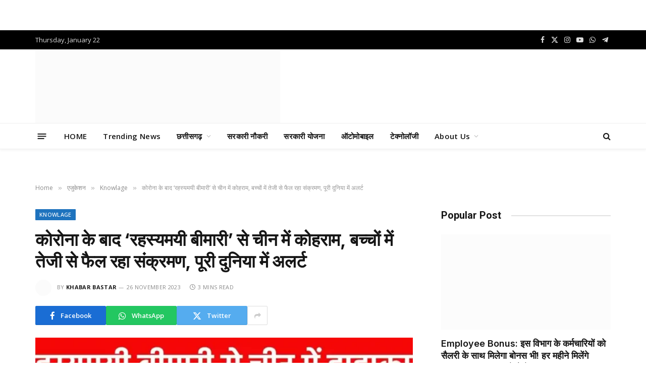

--- FILE ---
content_type: text/html; charset=UTF-8
request_url: https://www.khabarbastar.in/lockdown-will-be-imposed-again-in-the-country/
body_size: 48614
content:

<!DOCTYPE html>
<html dir="ltr" lang="en-GB" prefix="og: https://ogp.me/ns#" class="s-light site-s-light">

<head>
<meta name="viewport" content="width=device-width, initial-scale=1.0">
<meta charset="UTF-8" />
<meta name="description" content="China Mystery Disease: कोरोना के बाद &#039;रहस्यमयी बीमारी&#039; से चीन में कोहराम, बच्चों में तेजी से फैल रहा संक्रमण, पूरी दुनिया में अलर्ट Expert on China Disease: चीन (China) एक ऐसा देश है जहां से बड़ी-बड़ी महामारियों की शुरुआत होती है। उदाहरण के लिए 3 साल पहले कोरोना (corona) जैसी महामारी ने पूरी दुनिया भर में" />
<meta name="robots" content="max-image-preview:large" />
<meta name="author" content="Khabar Bastar"/>
<meta name="google-site-verification" content="JiyP22n2uwxmK2Kay6mDK7W-UGsme8lFI9HjllQAP48" />
<meta name="generator" content="All in One SEO (AIOSEO) 4.9.0" />
<meta property="og:locale" content="en_GB" />
<meta property="og:site_name" content="Khabar Bastar" />
<meta property="og:type" content="article" />
<meta property="og:title" content="कोरोना के बाद ‘रहस्यमयी बीमारी’ से चीन में कोहराम, बच्चों में तेजी से फैल रहा संक्रमण, पूरी दुनिया में अलर्ट" />
<meta property="og:description" content="China Mystery Disease: कोरोना के बाद &#039;रहस्यमयी बीमारी&#039; से चीन में कोहराम, बच्चों में तेजी से फैल रहा संक्रमण, पूरी दुनिया में अलर्ट Expert on China Disease: चीन (China) एक ऐसा देश है जहां से बड़ी-बड़ी महामारियों की शुरुआत होती है। उदाहरण के लिए 3 साल पहले कोरोना (corona) जैसी महामारी ने पूरी दुनिया भर में" />
<meta property="og:url" content="https://www.khabarbastar.in/lockdown-will-be-imposed-again-in-the-country/" />
<meta property="og:image" content="https://www.khabarbastar.in/wp-content/uploads/2023/11/mahamari-breaking.webp" />
<meta property="og:image:secure_url" content="https://www.khabarbastar.in/wp-content/uploads/2023/11/mahamari-breaking.webp" />
<meta property="og:image:width" content="1200" />
<meta property="og:image:height" content="675" />
<meta property="article:tag" content="indian government alert about china&#039;s disease" />
<meta property="article:tag" content="lockdown will be imposed again in the country" />
<meta property="article:published_time" content="2023-11-26T14:49:12+00:00" />
<meta property="article:modified_time" content="2023-11-26T14:48:42+00:00" />
<meta property="article:publisher" content="https://www.facebook.com/khabarbastarnews" />
<meta property="article:author" content="https://www.facebook.com/KhabarBastarNews/" />
<meta name="twitter:card" content="summary_large_image" />
<meta name="twitter:site" content="@khabarbastar" />
<meta name="twitter:title" content="कोरोना के बाद ‘रहस्यमयी बीमारी’ से चीन में कोहराम, बच्चों में तेजी से फैल रहा संक्रमण, पूरी दुनिया में अलर्ट" />
<meta name="twitter:description" content="China Mystery Disease: कोरोना के बाद &#039;रहस्यमयी बीमारी&#039; से चीन में कोहराम, बच्चों में तेजी से फैल रहा संक्रमण, पूरी दुनिया में अलर्ट Expert on China Disease: चीन (China) एक ऐसा देश है जहां से बड़ी-बड़ी महामारियों की शुरुआत होती है। उदाहरण के लिए 3 साल पहले कोरोना (corona) जैसी महामारी ने पूरी दुनिया भर में" />
<meta name="twitter:creator" content="@khabarbastar" />
<meta name="twitter:image" content="https://www.khabarbastar.in/wp-content/uploads/2023/11/mahamari-breaking.webp" />
<meta name="twitter:label1" content="Written by" />
<meta name="twitter:data1" content="Khabar Bastar" />
<meta name="generator" content="WordPress 6.8.3" />
<meta name="generator" content="Site Kit by Google 1.166.0" />
<meta name="google-adsense-platform-account" content="ca-host-pub-2644536267352236">
<meta name="google-adsense-platform-domain" content="sitekit.withgoogle.com">
<meta name="generator" content="Elementor 3.33.2; features: additional_custom_breakpoints; settings: css_print_method-external, google_font-enabled, font_display-auto">
<meta name="msapplication-TileImage" content="https://www.khabarbastar.in/wp-content/uploads/2022/01/cropped-KB-LOGO-Copy-2-270x270.jpg" />



<script id="bv-lazyload-images" data-cfasync="false" bv-exclude="true">var __defProp=Object.defineProperty;var __name=(target,value)=>__defProp(target,"name",{value,configurable:!0});var bv_lazyload_event_listener="load",bv_lazyload_events=["mousemove","click","keydown","wheel","touchmove","touchend"],bv_use_srcset_attr=!1,bv_style_observer,img_observer,picture_lazy_observer;bv_lazyload_event_listener=="load"?window.addEventListener("load",event=>{handle_lazyload_images()}):bv_lazyload_event_listener=="readystatechange"&&document.addEventListener("readystatechange",event=>{document.readyState==="interactive"&&handle_lazyload_images()});function add_lazyload_image_event_listeners(handle_lazyload_images2){bv_lazyload_events.forEach(function(event){document.addEventListener(event,handle_lazyload_images2,!0)})}__name(add_lazyload_image_event_listeners,"add_lazyload_image_event_listeners");function remove_lazyload_image_event_listeners(){bv_lazyload_events.forEach(function(event){document.removeEventListener(event,handle_lazyload_images,!0)})}__name(remove_lazyload_image_event_listeners,"remove_lazyload_image_event_listeners");function bv_replace_lazyloaded_image_url(element2){let src_value=element2.getAttribute("bv-data-src"),srcset_value=element2.getAttribute("bv-data-srcset"),currentSrc=element2.getAttribute("src");currentSrc&&currentSrc.startsWith("data:image/svg+xml")&&(bv_use_srcset_attr&&srcset_value&&element2.setAttribute("srcset",srcset_value),src_value&&element2.setAttribute("src",src_value))}__name(bv_replace_lazyloaded_image_url,"bv_replace_lazyloaded_image_url");function bv_replace_inline_style_image_url(element2){let bv_style_attr=element2.getAttribute("bv-data-style");if(console.log(bv_style_attr),bv_style_attr){let currentStyles=element2.getAttribute("style")||"",newStyle=currentStyles+(currentStyles?";":"")+bv_style_attr;element2.setAttribute("style",newStyle)}else console.log("BV_STYLE_ATTRIBUTE_NOT_FOUND : "+entry)}__name(bv_replace_inline_style_image_url,"bv_replace_inline_style_image_url");function handleLazyloadImages(entries){entries.map(entry2=>{entry2.isIntersecting&&(bv_replace_lazyloaded_image_url(entry2.target),img_observer.unobserve(entry2.target))})}__name(handleLazyloadImages,"handleLazyloadImages");function handleOnscreenInlineStyleImages(entries){entries.map(entry2=>{entry2.isIntersecting&&(bv_replace_inline_style_image_url(entry2.target),bv_style_observer.unobserve(entry2.target))})}__name(handleOnscreenInlineStyleImages,"handleOnscreenInlineStyleImages");function handlePictureTags(entries){entries.map(entry2=>{entry2.isIntersecting&&(bv_replace_picture_tag_url(entry2.target),picture_lazy_observer.unobserve(entry2.target))})}__name(handlePictureTags,"handlePictureTags");function bv_replace_picture_tag_url(element2){const child_elements=element2.children;for(let i=0;i<child_elements.length;i++){let child_elem=child_elements[i],_srcset=child_elem.getAttribute("bv-data-srcset"),_src=child_elem.getAttribute("bv-data-src");_srcset&&child_elem.setAttribute("srcset",_srcset),_src&&child_elem.setAttribute("src",_src),bv_replace_picture_tag_url(child_elem)}}__name(bv_replace_picture_tag_url,"bv_replace_picture_tag_url"),"IntersectionObserver"in window&&(bv_style_observer=new IntersectionObserver(handleOnscreenInlineStyleImages),img_observer=new IntersectionObserver(handleLazyloadImages),picture_lazy_observer=new IntersectionObserver(handlePictureTags));function handle_lazyload_images(){"IntersectionObserver"in window?(document.querySelectorAll(".bv-lazyload-bg-style").forEach(target_element=>{bv_style_observer.observe(target_element)}),document.querySelectorAll(".bv-lazyload-tag-img").forEach(img_element=>{img_observer.observe(img_element)}),document.querySelectorAll(".bv-lazyload-picture").forEach(picture_element=>{picture_lazy_observer.observe(picture_element)})):(document.querySelectorAll(".bv-lazyload-bg-style").forEach(target_element=>{bv_replace_inline_style_image_url(target_element)}),document.querySelectorAll(".bv-lazyload-tag-img").forEach(target_element=>{bv_replace_lazyloaded_image_url(target_element)}),document.querySelectorAll(".bv-lazyload-picture").forEach(picture_element=>{bv_replace_picture_tag_url(element)}))}__name(handle_lazyload_images,"handle_lazyload_images");
</script>

<script id="bv-dl-scripts-list" data-cfasync="false" bv-exclude="true">
var scriptAttrs = [{"attrs":{"type":"text\/javascript","defer":true,"data-cfasync":false,"bv_inline_delayed":true,"async":false},"bv_unique_id":"iOPIn8h0654XIAuHVutL","reference":0},{"attrs":{"type":"text\/javascript","id":"smartmag-lazy-inline-js-after","defer":true,"data-cfasync":false,"bv_inline_delayed":true,"async":false},"bv_unique_id":"Hotkf20O6tFbTMZ1CmoV","reference":1},{"attrs":{"type":"text\/javascript","src":"https:\/\/www.khabarbastar.in\/wp-content\/uploads\/al_opt_content\/SCRIPT\/www.khabarbastar.in\/.\/wp-includes\/js\/jquery\/69492fe7d36f732a055a93b9\/69492fe7d36f732a055a93b9-16cb9084c573484b0cbcd8b282b41204_jquery.min.js?ver=3.7.1","id":"jquery-core-js","defer":true,"data-cfasync":false,"async":false,"bv_inline_delayed":false},"bv_unique_id":"JwDsH1Sd7txmOaKnk6KA","reference":2},{"attrs":{"type":"text\/javascript","src":"https:\/\/www.khabarbastar.in\/wp-content\/uploads\/al_opt_content\/SCRIPT\/www.khabarbastar.in\/.\/wp-includes\/js\/jquery\/69492fe7d36f732a055a93b9\/69492fe7d36f732a055a93b9-9ffeb32e2d9efbf8f70caabded242267_jquery-migrate.min.js?ver=3.4.1","id":"jquery-migrate-js","defer":true,"data-cfasync":false,"async":false,"bv_inline_delayed":false},"bv_unique_id":"elduXiKd22PGy9WY8YkU","reference":3},{"attrs":{"type":"text\/javascript","src":"https:\/\/www.googletagmanager.com\/gtag\/js?id=GT-TNG7Q2H","id":"google_gtagjs-js","defer":true,"data-cfasync":false,"async":false,"bv_inline_delayed":false},"bv_unique_id":"Ou1Um8VtKias27Yoiier","reference":4},{"attrs":{"type":"text\/javascript","id":"google_gtagjs-js-after","defer":true,"data-cfasync":false,"bv_inline_delayed":true,"async":false},"bv_unique_id":"xaTErH8hINuMuZhgiH87","reference":5},{"attrs":{"type":"text\/javascript","defer":true,"data-cfasync":false,"bv_inline_delayed":true,"async":false},"bv_unique_id":"Ko2PeTaM4VOFtZKCJojt","reference":6},{"attrs":{"defer":true,"data-cfasync":false,"bv_inline_delayed":true,"type":"text\/javascript","async":false},"bv_unique_id":"chMzrlhlKen3kJGAwMXx","reference":7},{"attrs":{"defer":true,"data-cfasync":false,"bv_inline_delayed":true,"type":"text\/javascript","async":false},"bv_unique_id":"Om25bwIc8GLwrc6ySPRi","reference":8},{"attrs":{"src":"https:\/\/pagead2.googlesyndication.com\/pagead\/js\/adsbygoogle.js?client=ca-pub-4871695567340141","crossorigin":"anonymous","defer":true,"data-cfasync":false,"async":false,"bv_inline_delayed":false},"bv_unique_id":"9jXfrmdof18K97P22hMr","reference":9},{"attrs":{"defer":true,"data-cfasync":false,"bv_inline_delayed":true,"type":"text\/javascript","async":false},"bv_unique_id":"GhFHK4DZDDCik57qGdwL","reference":10},{"attrs":{"type":"text\/javascript","src":"https:\/\/pagead2.googlesyndication.com\/pagead\/js\/adsbygoogle.js?client=ca-pub-4871695567340141&host=ca-host-pub-2644536267352236","crossorigin":"anonymous","defer":true,"data-cfasync":false,"async":false,"bv_inline_delayed":false},"bv_unique_id":"bbtBKM9JVWoGenOC7JKx","reference":11},{"attrs":{"src":"https:\/\/fundingchoicesmessages.google.com\/i\/pub-4871695567340141?ers=1","nonce":"CxYIm8eI3iznj17ehAub2Q","defer":true,"data-cfasync":false,"async":false,"bv_inline_delayed":false},"bv_unique_id":"GULQNV8XOMRugpt9RQp0","reference":12},{"attrs":{"nonce":"CxYIm8eI3iznj17ehAub2Q","defer":true,"data-cfasync":false,"bv_inline_delayed":true,"type":"text\/javascript","async":false},"bv_unique_id":"VErDTzFLYWwYsUFroHoP","reference":13},{"attrs":{"defer":true,"data-cfasync":false,"bv_inline_delayed":true,"type":"text\/javascript","async":false},"bv_unique_id":"RpODLuM4IhhPjYU9G3NZ","reference":14},{"attrs":{"src":"https:\/\/pagead2.googlesyndication.com\/pagead\/js\/adsbygoogle.js?client=ca-pub-4871695567340141","crossorigin":"anonymous","defer":true,"data-cfasync":false,"async":false,"bv_inline_delayed":false},"bv_unique_id":"RaHE23t5Abs7IxIFh7qE","reference":15},{"attrs":{"defer":true,"data-cfasync":false,"bv_inline_delayed":true,"type":"text\/javascript","async":false},"bv_unique_id":"1PJR8SchQMMyV6AjEzWv","reference":16},{"attrs":{"src":"https:\/\/pagead2.googlesyndication.com\/pagead\/js\/adsbygoogle.js?client=ca-pub-4871695567340141","crossorigin":"anonymous","defer":true,"data-cfasync":false,"async":false,"bv_inline_delayed":false},"bv_unique_id":"7JWJ1DPKCb4OUYbZXpuB","reference":17},{"attrs":{"defer":true,"data-cfasync":false,"bv_inline_delayed":true,"type":"text\/javascript","async":false},"bv_unique_id":"8rBs4uOa6Y8zVIBwdTJ4","reference":18},{"attrs":{"src":"https:\/\/pagead2.googlesyndication.com\/pagead\/js\/adsbygoogle.js?client=ca-pub-4871695567340141","crossorigin":"anonymous","defer":true,"data-cfasync":false,"async":false,"bv_inline_delayed":false},"bv_unique_id":"xUDoAJzAkSHyOYIuP3t1","reference":19},{"attrs":{"defer":true,"data-cfasync":false,"bv_inline_delayed":true,"type":"text\/javascript","async":false},"bv_unique_id":"ySOPRnbKB6d6cLf41lVf","reference":20},{"attrs":{"src":"https:\/\/pagead2.googlesyndication.com\/pagead\/js\/adsbygoogle.js?client=ca-pub-4871695567340141","crossorigin":"anonymous","defer":true,"data-cfasync":false,"async":false,"bv_inline_delayed":false},"bv_unique_id":"OzP93P91RlFzucbvcWQb","reference":21},{"attrs":{"defer":true,"data-cfasync":false,"bv_inline_delayed":true,"type":"text\/javascript","async":false},"bv_unique_id":"3zyiuJ0QTRwlodzShbdI","reference":22},{"attrs":{"src":"https:\/\/pagead2.googlesyndication.com\/pagead\/js\/adsbygoogle.js?client=ca-pub-4871695567340141","crossorigin":"anonymous","defer":true,"data-cfasync":false,"async":false,"bv_inline_delayed":false},"bv_unique_id":"imjt50rFyypv3YijCAFW","reference":23},{"attrs":{"defer":true,"data-cfasync":false,"bv_inline_delayed":true,"type":"text\/javascript","async":false},"bv_unique_id":"o4kvdK7MJH9is3gni6pL","reference":24},{"attrs":{"src":"https:\/\/pagead2.googlesyndication.com\/pagead\/js\/adsbygoogle.js?client=ca-pub-4871695567340141","crossorigin":"anonymous","defer":true,"data-cfasync":false,"async":false,"bv_inline_delayed":false},"bv_unique_id":"eYUkKh8nL7mXXBtqQnmw","reference":25},{"attrs":{"defer":true,"data-cfasync":false,"bv_inline_delayed":true,"type":"text\/javascript","async":false},"bv_unique_id":"1AlxyFkqvf7pHl1vxo4s","reference":26},{"attrs":{"src":"https:\/\/pagead2.googlesyndication.com\/pagead\/js\/adsbygoogle.js?client=ca-pub-4871695567340141","crossorigin":"anonymous","defer":true,"data-cfasync":false,"async":false,"bv_inline_delayed":false},"bv_unique_id":"gSPAkejb8m6eq5vYoLOm","reference":27},{"attrs":{"defer":true,"data-cfasync":false,"bv_inline_delayed":true,"type":"text\/javascript","async":false},"bv_unique_id":"8BRunoxOvvzcBs91Zb8O","reference":28},{"attrs":{"src":"https:\/\/pagead2.googlesyndication.com\/pagead\/js\/adsbygoogle.js?client=ca-pub-4871695567340141","crossorigin":"anonymous","defer":true,"data-cfasync":false,"async":false,"bv_inline_delayed":false},"bv_unique_id":"EpkNkO694VEKN3955Jyj","reference":29},{"attrs":{"defer":true,"data-cfasync":false,"bv_inline_delayed":true,"type":"text\/javascript","async":false},"bv_unique_id":"RiQF4pMtuDaGD0ecxjFP","reference":30},{"attrs":{"defer":true,"data-cfasync":false,"bv_inline_delayed":true,"type":"text\/javascript","async":false},"bv_unique_id":"I9wuymtzS8t2zKRQrlmW","reference":31},{"attrs":{"src":"https:\/\/pagead2.googlesyndication.com\/pagead\/js\/adsbygoogle.js?client=ca-pub-4871695567340141","crossorigin":"anonymous","defer":true,"data-cfasync":false,"async":false,"bv_inline_delayed":false},"bv_unique_id":"QQNQXUJ2PJhuHVU7YjTq","reference":32},{"attrs":{"defer":true,"data-cfasync":false,"bv_inline_delayed":true,"type":"text\/javascript","async":false},"bv_unique_id":"Nvv8p1iPC6IDUcoQXOwE","reference":33},{"attrs":{"defer":true,"data-cfasync":false,"async":false,"bv_inline_delayed":true},"bv_unique_id":"0ZtEjOkrnp501BuqThSO","reference":34},{"attrs":{"type":"text\/javascript","id":"smartmag-lazyload-js-extra","defer":true,"data-cfasync":false,"bv_inline_delayed":true,"async":false},"bv_unique_id":"0IgWaqP7MEqYQPSfUfo9","reference":35},{"attrs":{"type":"text\/javascript","src":"https:\/\/www.khabarbastar.in\/wp-content\/uploads\/al_opt_content\/SCRIPT\/www.khabarbastar.in\/.\/wp-content\/themes\/smart-mag\/js\/69492fe7d36f732a055a93b9\/69492fe7d36f732a055a93b9-0ef85c8f8b7da4e1ae20509ef259c68e_lazyload.js?ver=10.2.1","id":"smartmag-lazyload-js","defer":true,"data-cfasync":false,"async":false,"bv_inline_delayed":false},"bv_unique_id":"yA7OIfH7ElCDgyXxzlzl","reference":36},{"attrs":{"type":"text\/javascript","id":"eio-lazy-load-js-before","defer":true,"data-cfasync":false,"bv_inline_delayed":true,"async":false},"bv_unique_id":"mkCrGNTgxjU332ALdDGf","reference":37},{"attrs":{"type":"text\/javascript","src":"https:\/\/www.khabarbastar.in\/wp-content\/uploads\/al_opt_content\/SCRIPT\/www.khabarbastar.in\/.\/wp-content\/plugins\/ewww-image-optimizer\/includes\/69492fe7d36f732a055a93b9\/69492fe7d36f732a055a93b9-65c6c2bc28b9ec525d69b9156f027f60_lazysizes.min.js?ver=830","id":"eio-lazy-load-js","data-wp-strategy":"async","defer":true,"data-cfasync":false,"async":false,"bv_inline_delayed":false},"bv_unique_id":"Lt1LuzGVb9sFPLdnbuTd","reference":38},{"attrs":{"type":"module","src":"https:\/\/www.khabarbastar.in\/wp-content\/uploads\/al_opt_content\/SCRIPT\/www.khabarbastar.in\/.\/wp-content\/plugins\/all-in-one-seo-pack\/dist\/Lite\/assets\/69492fe7d36f732a055a93b9\/69492fe7d36f732a055a93b9-4d435b2968cda40d69a5bc7cc5383f46_table-of-contents.95d0dfce.js?ver=4.9.0","id":"aioseo\/js\/src\/vue\/standalone\/blocks\/table-of-contents\/frontend.js-js","defer":true,"data-cfasync":false,"async":false,"bv_inline_delayed":false},"bv_unique_id":"xD33WYuAPPHbATxWyk3o","reference":39},{"attrs":{"type":"text\/javascript","src":"https:\/\/www.khabarbastar.in\/wp-content\/uploads\/al_opt_content\/SCRIPT\/www.khabarbastar.in\/.\/wp-content\/plugins\/ad-invalid-click-protector\/assets\/js\/69492fe7d36f732a055a93b9\/69492fe7d36f732a055a93b9-c9170907e720f5d8a8919884f0c9cc06_js.cookie.min.js?ver=3.0.0","id":"js-cookie-js","defer":true,"data-cfasync":false,"async":false,"bv_inline_delayed":false},"bv_unique_id":"iZZKYy5ajZNujIdfskc0","reference":40},{"attrs":{"type":"text\/javascript","src":"https:\/\/www.khabarbastar.in\/wp-content\/uploads\/al_opt_content\/SCRIPT\/www.khabarbastar.in\/.\/wp-content\/plugins\/ad-invalid-click-protector\/assets\/js\/69492fe7d36f732a055a93b9\/69492fe7d36f732a055a93b9-c28ccca6de7968656a988fc2375c24d8_jquery.iframetracker.min.js?ver=2.1.0","id":"js-iframe-tracker-js","defer":true,"data-cfasync":false,"async":false,"bv_inline_delayed":false},"bv_unique_id":"4Y6aNY3JyjL96u4O4Jzy","reference":41},{"attrs":{"type":"text\/javascript","id":"aicp-js-extra","defer":true,"data-cfasync":false,"bv_inline_delayed":true,"async":false},"bv_unique_id":"F3fcgp2wl8itAMwxBzvl","reference":42},{"attrs":{"type":"text\/javascript","src":"https:\/\/www.khabarbastar.in\/wp-content\/uploads\/al_opt_content\/SCRIPT\/www.khabarbastar.in\/.\/wp-content\/plugins\/ad-invalid-click-protector\/assets\/js\/69492fe7d36f732a055a93b9\/69492fe7d36f732a055a93b9-6466cd28be2796054fe031bdd9d0430d_aicp.min.js?ver=1.0","id":"aicp-js","defer":true,"data-cfasync":false,"async":false,"bv_inline_delayed":false},"bv_unique_id":"xSPiUyNrFyNaENcovOjG","reference":43},{"attrs":{"type":"text\/javascript","src":"https:\/\/www.khabarbastar.in\/wp-content\/plugins\/sphere-core\/components\/auto-load-post\/js\/auto-load-post.js?ver=1.7.1","id":"spc-auto-load-post-js","defer":true,"data-cfasync":false,"async":false,"bv_inline_delayed":false},"bv_unique_id":"bhkW3C0JagiaztM7CdzQ","reference":44},{"attrs":{"type":"text\/javascript","src":"https:\/\/www.khabarbastar.in\/wp-content\/uploads\/al_opt_content\/SCRIPT\/www.khabarbastar.in\/.\/wp-content\/themes\/smart-mag\/js\/69492fe7d36f732a055a93b9\/69492fe7d36f732a055a93b9-ba6cf724c8bb1cf5b084e79ff230626e_jquery.mfp-lightbox.js?ver=10.2.1","id":"magnific-popup-js","defer":true,"data-cfasync":false,"async":false,"bv_inline_delayed":false},"bv_unique_id":"zBUZbr0YTj5WE7GNcorb","reference":45},{"attrs":{"type":"text\/javascript","src":"https:\/\/www.khabarbastar.in\/wp-content\/uploads\/al_opt_content\/SCRIPT\/www.khabarbastar.in\/.\/wp-content\/themes\/smart-mag\/js\/69492fe7d36f732a055a93b9\/69492fe7d36f732a055a93b9-4d7c7efaef3434244613ec460710a0fd_jquery.sticky-sidebar.js?ver=10.2.1","id":"theia-sticky-sidebar-js","defer":true,"data-cfasync":false,"async":false,"bv_inline_delayed":false},"bv_unique_id":"VrNyr2cWfABZMRIAXXRs","reference":46},{"attrs":{"type":"text\/javascript","id":"smartmag-theme-js-extra","defer":true,"data-cfasync":false,"bv_inline_delayed":true,"async":false},"bv_unique_id":"iR0YmnS5PQLNwFrOP1Lr","reference":47},{"attrs":{"type":"text\/javascript","src":"https:\/\/www.khabarbastar.in\/wp-content\/uploads\/al_opt_content\/SCRIPT\/www.khabarbastar.in\/.\/wp-content\/themes\/smart-mag\/js\/69492fe7d36f732a055a93b9\/69492fe7d36f732a055a93b9-85da32e6b6041ada9c93a3fa59e0dc5d_theme.js?ver=10.2.1","id":"smartmag-theme-js","defer":true,"data-cfasync":false,"async":false,"bv_inline_delayed":false},"bv_unique_id":"w67GyPUEY9SzPwfRI7A2","reference":48},{"attrs":{"type":"text\/javascript","src":"https:\/\/www.khabarbastar.in\/wp-content\/themes\/smart-mag\/js\/float-share.js?ver=10.2.1","id":"smartmag-float-share-js","defer":true,"data-cfasync":false,"async":false,"bv_inline_delayed":false},"bv_unique_id":"XwLdetDak8KVnHZ16FoC","reference":49},{"attrs":{"type":"text\/javascript","src":"https:\/\/www.khabarbastar.in\/wp-includes\/js\/comment-reply.min.js?ver=6.8.3","id":"comment-reply-js","data-wp-strategy":"async","defer":true,"data-cfasync":false,"async":false,"bv_inline_delayed":false},"bv_unique_id":"6PHQqnIfSniaTOyT8tm0","reference":50},{"attrs":{"type":"text\/javascript","src":"https:\/\/cdn.izooto.com\/scripts\/d9bb5209cff7fbf44ca87c96632def47ca6108c4.js?ver=3.7.19","id":"izootoWP-js","defer":true,"data-cfasync":false,"async":false,"bv_inline_delayed":false},"bv_unique_id":"Rs6mgvcPVpJNQYvwHrPS","reference":51},{"attrs":{"src":"data:text\/javascript;base64, [base64]","id":"bv-trigger-listener","type":"text\/javascript","defer":true,"async":false},"bv_unique_id":"d6fe9c24159ed4a27d224d91c70f8fdc","reference":100000000}];
</script>
<script id="bv-web-worker" type="javascript/worker" data-cfasync="false" bv-exclude="true">var __defProp=Object.defineProperty;var __name=(target,value)=>__defProp(target,"name",{value,configurable:!0});self.onmessage=function(e){var counter=e.data.fetch_urls.length;e.data.fetch_urls.forEach(function(fetch_url){loadUrl(fetch_url,function(){console.log("DONE: "+fetch_url),counter=counter-1,counter===0&&self.postMessage({status:"SUCCESS"})})})};async function loadUrl(fetch_url,callback){try{var request=new Request(fetch_url,{mode:"no-cors",redirect:"follow"});await fetch(request),callback()}catch(fetchError){console.log("Fetch Error loading URL:",fetchError);try{var xhr=new XMLHttpRequest;xhr.onerror=callback,xhr.onload=callback,xhr.responseType="blob",xhr.open("GET",fetch_url,!0),xhr.send()}catch(xhrError){console.log("XHR Error loading URL:",xhrError),callback()}}}__name(loadUrl,"loadUrl");
</script>
<script id="bv-web-worker-handler" data-cfasync="false" bv-exclude="true">var __defProp=Object.defineProperty;var __name=(target,value)=>__defProp(target,"name",{value,configurable:!0});if(typeof scriptAttrs<"u"&&Array.isArray(scriptAttrs)&&scriptAttrs.length>0){const lastElement=scriptAttrs[scriptAttrs.length-1];if(lastElement.attrs&&lastElement.attrs.id==="bv-trigger-listener"){var bv_custom_ready_state_value="loading";Object.defineProperty(document,"readyState",{get:__name(function(){return bv_custom_ready_state_value},"get"),set:__name(function(){},"set")})}}if(typeof scriptAttrs>"u"||!Array.isArray(scriptAttrs))var scriptAttrs=[];if(typeof linkStyleAttrs>"u"||!Array.isArray(linkStyleAttrs))var linkStyleAttrs=[];function isMobileDevice(){return window.innerWidth<=500}__name(isMobileDevice,"isMobileDevice");var js_dom_loaded=!1;document.addEventListener("DOMContentLoaded",()=>{js_dom_loaded=!0});const EVENTS=["mousemove","click","keydown","wheel","touchmove","touchend"];var scriptUrls=[],styleUrls=[],bvEventCalled=!1,workerFinished=!1,functionExec=!1,scriptsInjected=!1,stylesInjected=!1,bv_load_event_fired=!1,autoInjectTimerStarted=!1;const BV_AUTO_INJECT_ENABLED=!0,BV_DESKTOP_AUTO_INJECT_DELAY=1e3,BV_MOBILE_AUTO_INJECT_DELAY=4e3,BV_WORKER_TIMEOUT_DURATION=3e3;scriptAttrs.forEach((scriptAttr,index)=>{scriptAttr.attrs.src&&!scriptAttr.attrs.src.includes("data:text/javascript")&&(scriptUrls[index]=scriptAttr.attrs.src)}),linkStyleAttrs.forEach((linkAttr,index)=>{styleUrls[index]=linkAttr.attrs.href});var fetchUrls=scriptUrls.concat(styleUrls);function addEventListeners(bvEventHandler2){EVENTS.forEach(function(event){document.addEventListener(event,bvEventFired,!0),document.addEventListener(event,bvEventHandler2,!0)})}__name(addEventListeners,"addEventListeners");function removeEventListeners(){EVENTS.forEach(function(event){document.removeEventListener(event,bvEventHandler,!0)})}__name(removeEventListeners,"removeEventListeners");function bvEventFired(){bvEventCalled||(bvEventCalled=!0,workerFinished=!0)}__name(bvEventFired,"bvEventFired");function bvGetElement(attributes,element){Object.keys(attributes).forEach(function(attr){attr==="async"?element.async=attributes[attr]:attr==="innerHTML"?element.innerHTML=atob(attributes[attr]):element.setAttribute(attr,attributes[attr])})}__name(bvGetElement,"bvGetElement");function bvAddElement(attr,element){var attributes=attr.attrs;if(attributes.bv_inline_delayed){let bvScriptId=attr.bv_unique_id,bvScriptElement=document.querySelector("[bv_unique_id='"+bvScriptId+"']");bvScriptElement?(!attributes.innerHTML&&!attributes.src&&bvScriptElement.textContent.trim()!==""&&(attributes.src="data:text/javascript;base64, "+btoa(unescape(encodeURIComponent(bvScriptElement.textContent)))),bvGetElement(attributes,element),bvScriptElement.after(element)):console.log(`Script not found for ${bvScriptId}`)}else{bvGetElement(attributes,element);var templateId=attr.bv_unique_id,targetElement=document.querySelector("[id='"+templateId+"']");targetElement&&targetElement.after(element)}}__name(bvAddElement,"bvAddElement");function injectStyles(){if(stylesInjected){console.log("Styles already injected, skipping");return}stylesInjected=!0,document.querySelectorAll('style[type="bv_inline_delayed_css"], template[id]').forEach(element=>{if(element.tagName.toLowerCase()==="style"){var new_style=document.createElement("style");new_style.type="text/css",new_style.textContent=element.textContent,element.after(new_style),new_style.parentNode?element.remove():console.log("PARENT NODE NOT FOUND")}else if(element.tagName.toLowerCase()==="template"){var templateId=element.id,linkStyleAttr=linkStyleAttrs.find(attr=>attr.bv_unique_id===templateId);if(linkStyleAttr){var link=document.createElement("link");bvAddElement(linkStyleAttr,link),element.parentNode&&element.parentNode.replaceChild(link,element),console.log("EXTERNAL STYLE ADDED")}else console.log(`No linkStyleAttr found for template ID ${templateId}`)}}),linkStyleAttrs.forEach((linkStyleAttr,index)=>{console.log("STYLE ADDED");var element=document.createElement("link");bvAddElement(linkStyleAttr,element)})}__name(injectStyles,"injectStyles");function injectScripts(){if(scriptsInjected){console.log("Scripts already injected, skipping");return}scriptsInjected=!0;let last_script_element;scriptAttrs.forEach((scriptAttr,index)=>{if(bv_custom_ready_state_value==="loading"&&scriptAttr.attrs&&scriptAttr.attrs.is_first_defer_element===!0)if(last_script_element){const readyStateScript=document.createElement("script");readyStateScript.src="data:text/javascript;base64, "+btoa(unescape(encodeURIComponent("bv_custom_ready_state_value = 'interactive';"))),readyStateScript.async=!1,last_script_element.after(readyStateScript)}else bv_custom_ready_state_value="interactive",console.log('Ready state manually set to "interactive"');console.log("JS ADDED");var element=document.createElement("script");last_script_element=element,bvAddElement(scriptAttr,element)})}__name(injectScripts,"injectScripts");function bvEventHandler(){console.log("EVENT FIRED"),js_dom_loaded&&bvEventCalled&&workerFinished&&!functionExec&&(functionExec=!0,injectStyles(),injectScripts(),removeEventListeners())}__name(bvEventHandler,"bvEventHandler");function autoInjectScriptsAfterLoad(){js_dom_loaded&&workerFinished&&!scriptsInjected&&!stylesInjected&&(console.log("Auto-injecting styles and scripts after timer"),injectStyles(),injectScripts())}__name(autoInjectScriptsAfterLoad,"autoInjectScriptsAfterLoad");function startAutoInjectTimer(){if(BV_AUTO_INJECT_ENABLED&&!autoInjectTimerStarted&&bv_load_event_fired&&!bvEventCalled){autoInjectTimerStarted=!0;var delay=isMobileDevice()?BV_MOBILE_AUTO_INJECT_DELAY:BV_DESKTOP_AUTO_INJECT_DELAY;console.log("Starting auto-inject timer with delay: "+delay+"ms"),setTimeout(function(){autoInjectScriptsAfterLoad()},delay)}}__name(startAutoInjectTimer,"startAutoInjectTimer"),addEventListeners(bvEventHandler);var requestObject=window.URL||window.webkitURL,bvWorker=new Worker(requestObject.createObjectURL(new Blob([document.getElementById("bv-web-worker").textContent],{type:"text/javascript"})));bvWorker.onmessage=function(e){e.data.status==="SUCCESS"&&(console.log("WORKER_FINISHED"),workerFinished=!0,bvEventHandler(),startAutoInjectTimer())},addEventListener("load",()=>{bvEventHandler(),bv_call_fetch_urls(),bv_load_event_fired=!0});function bv_call_fetch_urls(){!bv_load_event_fired&&!workerFinished&&(bvWorker.postMessage({fetch_urls:fetchUrls}),bv_initiate_worker_timer())}__name(bv_call_fetch_urls,"bv_call_fetch_urls"),setTimeout(function(){bv_call_fetch_urls()},5e3);function bv_initiate_worker_timer(){setTimeout(function(){workerFinished||(console.log("WORKER_TIMEDOUT"),workerFinished=!0,bvWorker.terminate()),bvEventHandler(),startAutoInjectTimer()},BV_WORKER_TIMEOUT_DURATION)}__name(bv_initiate_worker_timer,"bv_initiate_worker_timer");
</script>


	
	
	<title>कोरोना के बाद ‘रहस्यमयी बीमारी’ से चीन में कोहराम, बच्चों में तेजी से फैल रहा संक्रमण, पूरी दुनिया में अलर्ट</title><link rel="preload" as="image" imagesrcset="https://www.khabarbastar.in/wp-content/uploads/2023/11/mahamari-breaking-1024x576.webp 1024w, https://www.khabarbastar.in/wp-content/uploads/2023/11/mahamari-breaking.webp 1200w" imagesizes="(max-width: 749px) 100vw, 749px" />
	<style>img:is([sizes="auto" i], [sizes^="auto," i]) { contain-intrinsic-size: 3000px 1500px }</style>
	
		
	
	
	
	
	<link rel="canonical" href="https://www.khabarbastar.in/lockdown-will-be-imposed-again-in-the-country/" />
	
		
		
		
		
		
		
		
		
		
		
		
		
		
		
		
		
		
		
		
		
		
		
		
		
		<script type="application/ld+json" class="aioseo-schema">
			{"@context":"https:\/\/schema.org","@graph":[{"@type":"Article","@id":"https:\/\/www.khabarbastar.in\/lockdown-will-be-imposed-again-in-the-country\/#article","name":"\u0915\u094b\u0930\u094b\u0928\u093e \u0915\u0947 \u092c\u093e\u0926 \u2018\u0930\u0939\u0938\u094d\u092f\u092e\u092f\u0940 \u092c\u0940\u092e\u093e\u0930\u0940\u2019 \u0938\u0947 \u091a\u0940\u0928 \u092e\u0947\u0902 \u0915\u094b\u0939\u0930\u093e\u092e, \u092c\u091a\u094d\u091a\u094b\u0902 \u092e\u0947\u0902 \u0924\u0947\u091c\u0940 \u0938\u0947 \u092b\u0948\u0932 \u0930\u0939\u093e \u0938\u0902\u0915\u094d\u0930\u092e\u0923, \u092a\u0942\u0930\u0940 \u0926\u0941\u0928\u093f\u092f\u093e \u092e\u0947\u0902 \u0905\u0932\u0930\u094d\u091f","headline":"\u0915\u094b\u0930\u094b\u0928\u093e \u0915\u0947 \u092c\u093e\u0926 &#8216;\u0930\u0939\u0938\u094d\u092f\u092e\u092f\u0940 \u092c\u0940\u092e\u093e\u0930\u0940&#8217; \u0938\u0947 \u091a\u0940\u0928 \u092e\u0947\u0902 \u0915\u094b\u0939\u0930\u093e\u092e, \u092c\u091a\u094d\u091a\u094b\u0902 \u092e\u0947\u0902 \u0924\u0947\u091c\u0940 \u0938\u0947 \u092b\u0948\u0932 \u0930\u0939\u093e \u0938\u0902\u0915\u094d\u0930\u092e\u0923, \u092a\u0942\u0930\u0940 \u0926\u0941\u0928\u093f\u092f\u093e \u092e\u0947\u0902 \u0905\u0932\u0930\u094d\u091f","author":{"@id":"https:\/\/www.khabarbastar.in\/author\/khabar-bastar\/#author"},"publisher":{"@id":"https:\/\/www.khabarbastar.in\/#organization"},"image":{"@type":"ImageObject","url":"https:\/\/www.khabarbastar.in\/wp-content\/uploads\/2023\/11\/mahamari-breaking.webp","width":1200,"height":675},"datePublished":"2023-11-26T20:19:12+05:30","dateModified":"2023-11-26T20:18:42+05:30","inLanguage":"en-GB","mainEntityOfPage":{"@id":"https:\/\/www.khabarbastar.in\/lockdown-will-be-imposed-again-in-the-country\/#webpage"},"isPartOf":{"@id":"https:\/\/www.khabarbastar.in\/lockdown-will-be-imposed-again-in-the-country\/#webpage"},"articleSection":"Knowlage, Indian government alert about China's disease, Lockdown will be imposed again in the country"},{"@type":"BreadcrumbList","@id":"https:\/\/www.khabarbastar.in\/lockdown-will-be-imposed-again-in-the-country\/#breadcrumblist","itemListElement":[{"@type":"ListItem","@id":"https:\/\/www.khabarbastar.in#listItem","position":1,"name":"Home","item":"https:\/\/www.khabarbastar.in","nextItem":{"@type":"ListItem","@id":"https:\/\/www.khabarbastar.in\/category\/education\/#listItem","name":"\u090f\u091c\u0941\u0915\u0947\u0936\u0928"}},{"@type":"ListItem","@id":"https:\/\/www.khabarbastar.in\/category\/education\/#listItem","position":2,"name":"\u090f\u091c\u0941\u0915\u0947\u0936\u0928","item":"https:\/\/www.khabarbastar.in\/category\/education\/","nextItem":{"@type":"ListItem","@id":"https:\/\/www.khabarbastar.in\/category\/education\/knowlage\/#listItem","name":"Knowlage"},"previousItem":{"@type":"ListItem","@id":"https:\/\/www.khabarbastar.in#listItem","name":"Home"}},{"@type":"ListItem","@id":"https:\/\/www.khabarbastar.in\/category\/education\/knowlage\/#listItem","position":3,"name":"Knowlage","item":"https:\/\/www.khabarbastar.in\/category\/education\/knowlage\/","nextItem":{"@type":"ListItem","@id":"https:\/\/www.khabarbastar.in\/lockdown-will-be-imposed-again-in-the-country\/#listItem","name":"\u0915\u094b\u0930\u094b\u0928\u093e \u0915\u0947 \u092c\u093e\u0926 &#8216;\u0930\u0939\u0938\u094d\u092f\u092e\u092f\u0940 \u092c\u0940\u092e\u093e\u0930\u0940&#8217; \u0938\u0947 \u091a\u0940\u0928 \u092e\u0947\u0902 \u0915\u094b\u0939\u0930\u093e\u092e, \u092c\u091a\u094d\u091a\u094b\u0902 \u092e\u0947\u0902 \u0924\u0947\u091c\u0940 \u0938\u0947 \u092b\u0948\u0932 \u0930\u0939\u093e \u0938\u0902\u0915\u094d\u0930\u092e\u0923, \u092a\u0942\u0930\u0940 \u0926\u0941\u0928\u093f\u092f\u093e \u092e\u0947\u0902 \u0905\u0932\u0930\u094d\u091f"},"previousItem":{"@type":"ListItem","@id":"https:\/\/www.khabarbastar.in\/category\/education\/#listItem","name":"\u090f\u091c\u0941\u0915\u0947\u0936\u0928"}},{"@type":"ListItem","@id":"https:\/\/www.khabarbastar.in\/lockdown-will-be-imposed-again-in-the-country\/#listItem","position":4,"name":"\u0915\u094b\u0930\u094b\u0928\u093e \u0915\u0947 \u092c\u093e\u0926 &#8216;\u0930\u0939\u0938\u094d\u092f\u092e\u092f\u0940 \u092c\u0940\u092e\u093e\u0930\u0940&#8217; \u0938\u0947 \u091a\u0940\u0928 \u092e\u0947\u0902 \u0915\u094b\u0939\u0930\u093e\u092e, \u092c\u091a\u094d\u091a\u094b\u0902 \u092e\u0947\u0902 \u0924\u0947\u091c\u0940 \u0938\u0947 \u092b\u0948\u0932 \u0930\u0939\u093e \u0938\u0902\u0915\u094d\u0930\u092e\u0923, \u092a\u0942\u0930\u0940 \u0926\u0941\u0928\u093f\u092f\u093e \u092e\u0947\u0902 \u0905\u0932\u0930\u094d\u091f","previousItem":{"@type":"ListItem","@id":"https:\/\/www.khabarbastar.in\/category\/education\/knowlage\/#listItem","name":"Knowlage"}}]},{"@type":"Organization","@id":"https:\/\/www.khabarbastar.in\/#organization","name":"Khabar Bastar","description":"\u0916\u092c\u0930 \u092c\u0938\u094d\u0924\u0930 (KhabarBastar.in) \u092a\u0930 \u0906\u092a \u092a\u093e\u090f\u0902\u0917\u0947 Trending News \u0939\u092e\u0947\u0936\u093e!","url":"https:\/\/www.khabarbastar.in\/","email":"khabarbastar@gmail.com","telephone":"+919424287338","foundingDate":"2019-04-17","numberOfEmployees":{"@type":"QuantitativeValue","value":5},"logo":{"@type":"ImageObject","url":"https:\/\/www.khabarbastar.in\/wp-content\/uploads\/2020\/12\/KB-LOGO-Copy.jpg","@id":"https:\/\/www.khabarbastar.in\/lockdown-will-be-imposed-again-in-the-country\/#organizationLogo","width":542,"height":564},"image":{"@id":"https:\/\/www.khabarbastar.in\/lockdown-will-be-imposed-again-in-the-country\/#organizationLogo"},"sameAs":["https:\/\/www.facebook.com\/khabarbastarnews","https:\/\/twitter.com\/khabarbastar","https:\/\/instagram.com\/khabarbastar","https:\/\/www.youtube.com\/@Khabarbastarnews"]},{"@type":"Person","@id":"https:\/\/www.khabarbastar.in\/author\/khabar-bastar\/#author","url":"https:\/\/www.khabarbastar.in\/author\/khabar-bastar\/","name":"Khabar Bastar","image":{"@type":"ImageObject","@id":"https:\/\/www.khabarbastar.in\/lockdown-will-be-imposed-again-in-the-country\/#authorImage","url":"https:\/\/www.khabarbastar.in\/wp-content\/uploads\/2022\/01\/cropped-cropped-KB-LOGO-Copy-2-96x96.jpg","width":96,"height":96,"caption":"Khabar Bastar"},"sameAs":["https:\/\/www.facebook.com\/KhabarBastarNews\/","https:\/\/twitter.com\/khabarbastar","https:\/\/www.youtube.com\/khabarbastarnews"]},{"@type":"WebPage","@id":"https:\/\/www.khabarbastar.in\/lockdown-will-be-imposed-again-in-the-country\/#webpage","url":"https:\/\/www.khabarbastar.in\/lockdown-will-be-imposed-again-in-the-country\/","name":"\u0915\u094b\u0930\u094b\u0928\u093e \u0915\u0947 \u092c\u093e\u0926 \u2018\u0930\u0939\u0938\u094d\u092f\u092e\u092f\u0940 \u092c\u0940\u092e\u093e\u0930\u0940\u2019 \u0938\u0947 \u091a\u0940\u0928 \u092e\u0947\u0902 \u0915\u094b\u0939\u0930\u093e\u092e, \u092c\u091a\u094d\u091a\u094b\u0902 \u092e\u0947\u0902 \u0924\u0947\u091c\u0940 \u0938\u0947 \u092b\u0948\u0932 \u0930\u0939\u093e \u0938\u0902\u0915\u094d\u0930\u092e\u0923, \u092a\u0942\u0930\u0940 \u0926\u0941\u0928\u093f\u092f\u093e \u092e\u0947\u0902 \u0905\u0932\u0930\u094d\u091f","description":"China Mystery Disease: \u0915\u094b\u0930\u094b\u0928\u093e \u0915\u0947 \u092c\u093e\u0926 '\u0930\u0939\u0938\u094d\u092f\u092e\u092f\u0940 \u092c\u0940\u092e\u093e\u0930\u0940' \u0938\u0947 \u091a\u0940\u0928 \u092e\u0947\u0902 \u0915\u094b\u0939\u0930\u093e\u092e, \u092c\u091a\u094d\u091a\u094b\u0902 \u092e\u0947\u0902 \u0924\u0947\u091c\u0940 \u0938\u0947 \u092b\u0948\u0932 \u0930\u0939\u093e \u0938\u0902\u0915\u094d\u0930\u092e\u0923, \u092a\u0942\u0930\u0940 \u0926\u0941\u0928\u093f\u092f\u093e \u092e\u0947\u0902 \u0905\u0932\u0930\u094d\u091f Expert on China Disease: \u091a\u0940\u0928 (China) \u090f\u0915 \u0910\u0938\u093e \u0926\u0947\u0936 \u0939\u0948 \u091c\u0939\u093e\u0902 \u0938\u0947 \u092c\u0921\u093c\u0940-\u092c\u0921\u093c\u0940 \u092e\u0939\u093e\u092e\u093e\u0930\u093f\u092f\u094b\u0902 \u0915\u0940 \u0936\u0941\u0930\u0941\u0906\u0924 \u0939\u094b\u0924\u0940 \u0939\u0948\u0964 \u0909\u0926\u093e\u0939\u0930\u0923 \u0915\u0947 \u0932\u093f\u090f 3 \u0938\u093e\u0932 \u092a\u0939\u0932\u0947 \u0915\u094b\u0930\u094b\u0928\u093e (corona) \u091c\u0948\u0938\u0940 \u092e\u0939\u093e\u092e\u093e\u0930\u0940 \u0928\u0947 \u092a\u0942\u0930\u0940 \u0926\u0941\u0928\u093f\u092f\u093e \u092d\u0930 \u092e\u0947\u0902","inLanguage":"en-GB","isPartOf":{"@id":"https:\/\/www.khabarbastar.in\/#website"},"breadcrumb":{"@id":"https:\/\/www.khabarbastar.in\/lockdown-will-be-imposed-again-in-the-country\/#breadcrumblist"},"author":{"@id":"https:\/\/www.khabarbastar.in\/author\/khabar-bastar\/#author"},"creator":{"@id":"https:\/\/www.khabarbastar.in\/author\/khabar-bastar\/#author"},"image":{"@type":"ImageObject","url":"https:\/\/www.khabarbastar.in\/wp-content\/uploads\/2023\/11\/mahamari-breaking.webp","@id":"https:\/\/www.khabarbastar.in\/lockdown-will-be-imposed-again-in-the-country\/#mainImage","width":1200,"height":675},"primaryImageOfPage":{"@id":"https:\/\/www.khabarbastar.in\/lockdown-will-be-imposed-again-in-the-country\/#mainImage"},"datePublished":"2023-11-26T20:19:12+05:30","dateModified":"2023-11-26T20:18:42+05:30"},{"@type":"WebSite","@id":"https:\/\/www.khabarbastar.in\/#website","url":"https:\/\/www.khabarbastar.in\/","name":"Khabar Bastar","description":"\u0916\u092c\u0930 \u092c\u0938\u094d\u0924\u0930 (KhabarBastar.in) \u092a\u0930 \u0906\u092a \u092a\u093e\u090f\u0902\u0917\u0947 Trending News \u0939\u092e\u0947\u0936\u093e!","inLanguage":"en-GB","publisher":{"@id":"https:\/\/www.khabarbastar.in\/#organization"}}]}
		</script>
		

<link rel='dns-prefetch' href='//www.googletagmanager.com' />
<link rel='dns-prefetch' href='//fonts.googleapis.com' />
<link rel='dns-prefetch' href='//pagead2.googlesyndication.com' />
<link rel='dns-prefetch' href='//fundingchoicesmessages.google.com' />
<link rel="alternate" type="application/rss+xml" title="Khabar Bastar &raquo; Feed" href="https://www.khabarbastar.in/feed/" />
<link rel="alternate" type="application/rss+xml" title="Khabar Bastar &raquo; Comments Feed" href="https://www.khabarbastar.in/comments/feed/" />
<link rel="alternate" type="application/rss+xml" title="Khabar Bastar &raquo; कोरोना के बाद &#8216;रहस्यमयी बीमारी&#8217; से चीन में कोहराम, बच्चों में तेजी से फैल रहा संक्रमण, पूरी दुनिया में अलर्ट Comments Feed" href="https://www.khabarbastar.in/lockdown-will-be-imposed-again-in-the-country/feed/" />
<script type="bv_inline_delayed_js" bv_unique_id="iOPIn8h0654XIAuHVutL" defer="1" data-cfasync="" bv_inline_delayed="1" async="">/* <![CDATA[ */
window._wpemojiSettings = {"baseUrl":"https:\/\/s.w.org\/images\/core\/emoji\/16.0.1\/72x72\/","ext":".png","svgUrl":"https:\/\/s.w.org\/images\/core\/emoji\/16.0.1\/svg\/","svgExt":".svg","source":{"concatemoji":"https:\/\/www.khabarbastar.in\/wp-includes\/js\/wp-emoji-release.min.js?ver=6.8.3"}};
/*! This file is auto-generated */
!function(s,n){var o,i,e;function c(e){try{var t={supportTests:e,timestamp:(new Date).valueOf()};sessionStorage.setItem(o,JSON.stringify(t))}catch(e){}}function p(e,t,n){e.clearRect(0,0,e.canvas.width,e.canvas.height),e.fillText(t,0,0);var t=new Uint32Array(e.getImageData(0,0,e.canvas.width,e.canvas.height).data),a=(e.clearRect(0,0,e.canvas.width,e.canvas.height),e.fillText(n,0,0),new Uint32Array(e.getImageData(0,0,e.canvas.width,e.canvas.height).data));return t.every(function(e,t){return e===a[t]})}function u(e,t){e.clearRect(0,0,e.canvas.width,e.canvas.height),e.fillText(t,0,0);for(var n=e.getImageData(16,16,1,1),a=0;a<n.data.length;a++)if(0!==n.data[a])return!1;return!0}function f(e,t,n,a){switch(t){case"flag":return n(e,"\ud83c\udff3\ufe0f\u200d\u26a7\ufe0f","\ud83c\udff3\ufe0f\u200b\u26a7\ufe0f")?!1:!n(e,"\ud83c\udde8\ud83c\uddf6","\ud83c\udde8\u200b\ud83c\uddf6")&&!n(e,"\ud83c\udff4\udb40\udc67\udb40\udc62\udb40\udc65\udb40\udc6e\udb40\udc67\udb40\udc7f","\ud83c\udff4\u200b\udb40\udc67\u200b\udb40\udc62\u200b\udb40\udc65\u200b\udb40\udc6e\u200b\udb40\udc67\u200b\udb40\udc7f");case"emoji":return!a(e,"\ud83e\udedf")}return!1}function g(e,t,n,a){var r="undefined"!=typeof WorkerGlobalScope&&self instanceof WorkerGlobalScope?new OffscreenCanvas(300,150):s.createElement("canvas"),o=r.getContext("2d",{willReadFrequently:!0}),i=(o.textBaseline="top",o.font="600 32px Arial",{});return e.forEach(function(e){i[e]=t(o,e,n,a)}),i}function t(e){var t=s.createElement("script");t.src=e,t.defer=!0,s.head.appendChild(t)}"undefined"!=typeof Promise&&(o="wpEmojiSettingsSupports",i=["flag","emoji"],n.supports={everything:!0,everythingExceptFlag:!0},e=new Promise(function(e){s.addEventListener("DOMContentLoaded",e,{once:!0})}),new Promise(function(t){var n=function(){try{var e=JSON.parse(sessionStorage.getItem(o));if("object"==typeof e&&"number"==typeof e.timestamp&&(new Date).valueOf()<e.timestamp+604800&&"object"==typeof e.supportTests)return e.supportTests}catch(e){}return null}();if(!n){if("undefined"!=typeof Worker&&"undefined"!=typeof OffscreenCanvas&&"undefined"!=typeof URL&&URL.createObjectURL&&"undefined"!=typeof Blob)try{var e="postMessage("+g.toString()+"("+[JSON.stringify(i),f.toString(),p.toString(),u.toString()].join(",")+"));",a=new Blob([e],{type:"text/javascript"}),r=new Worker(URL.createObjectURL(a),{name:"wpTestEmojiSupports"});return void(r.onmessage=function(e){c(n=e.data),r.terminate(),t(n)})}catch(e){}c(n=g(i,f,p,u))}t(n)}).then(function(e){for(var t in e)n.supports[t]=e[t],n.supports.everything=n.supports.everything&&n.supports[t],"flag"!==t&&(n.supports.everythingExceptFlag=n.supports.everythingExceptFlag&&n.supports[t]);n.supports.everythingExceptFlag=n.supports.everythingExceptFlag&&!n.supports.flag,n.DOMReady=!1,n.readyCallback=function(){n.DOMReady=!0}}).then(function(){return e}).then(function(){var e;n.supports.everything||(n.readyCallback(),(e=n.source||{}).concatemoji?t(e.concatemoji):e.wpemoji&&e.twemoji&&(t(e.twemoji),t(e.wpemoji)))}))}((window,document),window._wpemojiSettings);
/* ]]> */</script>
<style id='wp-emoji-styles-inline-css' type='text/css'>

	img.wp-smiley, img.emoji {
		display: inline !important;
		border: none !important;
		box-shadow: none !important;
		height: 1em !important;
		width: 1em !important;
		margin: 0 0.07em !important;
		vertical-align: -0.1em !important;
		background: none !important;
		padding: 0 !important;
	}
</style>
<link rel='stylesheet' id='wp-block-library-css' href='https://www.khabarbastar.in/wp-includes/css/dist/block-library/style.min.css?ver=6.8.3' type='text/css' media='all' />
<style id='classic-theme-styles-inline-css' type='text/css'>
/*! This file is auto-generated */
.wp-block-button__link{color:#fff;background-color:#32373c;border-radius:9999px;box-shadow:none;text-decoration:none;padding:calc(.667em + 2px) calc(1.333em + 2px);font-size:1.125em}.wp-block-file__button{background:#32373c;color:#fff;text-decoration:none}
</style>
<link rel='stylesheet' id='aioseo/css/src/vue/standalone/blocks/table-of-contents/global.scss-css' href='https://www.khabarbastar.in/wp-content/plugins/all-in-one-seo-pack/dist/Lite/assets/css/table-of-contents/global.e90f6d47.css?ver=4.9.0' type='text/css' media='all' />
<style id='global-styles-inline-css' type='text/css'>
:root{--wp--preset--aspect-ratio--square: 1;--wp--preset--aspect-ratio--4-3: 4/3;--wp--preset--aspect-ratio--3-4: 3/4;--wp--preset--aspect-ratio--3-2: 3/2;--wp--preset--aspect-ratio--2-3: 2/3;--wp--preset--aspect-ratio--16-9: 16/9;--wp--preset--aspect-ratio--9-16: 9/16;--wp--preset--color--black: #000000;--wp--preset--color--cyan-bluish-gray: #abb8c3;--wp--preset--color--white: #ffffff;--wp--preset--color--pale-pink: #f78da7;--wp--preset--color--vivid-red: #cf2e2e;--wp--preset--color--luminous-vivid-orange: #ff6900;--wp--preset--color--luminous-vivid-amber: #fcb900;--wp--preset--color--light-green-cyan: #7bdcb5;--wp--preset--color--vivid-green-cyan: #00d084;--wp--preset--color--pale-cyan-blue: #8ed1fc;--wp--preset--color--vivid-cyan-blue: #0693e3;--wp--preset--color--vivid-purple: #9b51e0;--wp--preset--gradient--vivid-cyan-blue-to-vivid-purple: linear-gradient(135deg,rgba(6,147,227,1) 0%,rgb(155,81,224) 100%);--wp--preset--gradient--light-green-cyan-to-vivid-green-cyan: linear-gradient(135deg,rgb(122,220,180) 0%,rgb(0,208,130) 100%);--wp--preset--gradient--luminous-vivid-amber-to-luminous-vivid-orange: linear-gradient(135deg,rgba(252,185,0,1) 0%,rgba(255,105,0,1) 100%);--wp--preset--gradient--luminous-vivid-orange-to-vivid-red: linear-gradient(135deg,rgba(255,105,0,1) 0%,rgb(207,46,46) 100%);--wp--preset--gradient--very-light-gray-to-cyan-bluish-gray: linear-gradient(135deg,rgb(238,238,238) 0%,rgb(169,184,195) 100%);--wp--preset--gradient--cool-to-warm-spectrum: linear-gradient(135deg,rgb(74,234,220) 0%,rgb(151,120,209) 20%,rgb(207,42,186) 40%,rgb(238,44,130) 60%,rgb(251,105,98) 80%,rgb(254,248,76) 100%);--wp--preset--gradient--blush-light-purple: linear-gradient(135deg,rgb(255,206,236) 0%,rgb(152,150,240) 100%);--wp--preset--gradient--blush-bordeaux: linear-gradient(135deg,rgb(254,205,165) 0%,rgb(254,45,45) 50%,rgb(107,0,62) 100%);--wp--preset--gradient--luminous-dusk: linear-gradient(135deg,rgb(255,203,112) 0%,rgb(199,81,192) 50%,rgb(65,88,208) 100%);--wp--preset--gradient--pale-ocean: linear-gradient(135deg,rgb(255,245,203) 0%,rgb(182,227,212) 50%,rgb(51,167,181) 100%);--wp--preset--gradient--electric-grass: linear-gradient(135deg,rgb(202,248,128) 0%,rgb(113,206,126) 100%);--wp--preset--gradient--midnight: linear-gradient(135deg,rgb(2,3,129) 0%,rgb(40,116,252) 100%);--wp--preset--font-size--small: 13px;--wp--preset--font-size--medium: 20px;--wp--preset--font-size--large: 36px;--wp--preset--font-size--x-large: 42px;--wp--preset--spacing--20: 0.44rem;--wp--preset--spacing--30: 0.67rem;--wp--preset--spacing--40: 1rem;--wp--preset--spacing--50: 1.5rem;--wp--preset--spacing--60: 2.25rem;--wp--preset--spacing--70: 3.38rem;--wp--preset--spacing--80: 5.06rem;--wp--preset--shadow--natural: 6px 6px 9px rgba(0, 0, 0, 0.2);--wp--preset--shadow--deep: 12px 12px 50px rgba(0, 0, 0, 0.4);--wp--preset--shadow--sharp: 6px 6px 0px rgba(0, 0, 0, 0.2);--wp--preset--shadow--outlined: 6px 6px 0px -3px rgba(255, 255, 255, 1), 6px 6px rgba(0, 0, 0, 1);--wp--preset--shadow--crisp: 6px 6px 0px rgba(0, 0, 0, 1);}:where(.is-layout-flex){gap: 0.5em;}:where(.is-layout-grid){gap: 0.5em;}body .is-layout-flex{display: flex;}.is-layout-flex{flex-wrap: wrap;align-items: center;}.is-layout-flex > :is(*, div){margin: 0;}body .is-layout-grid{display: grid;}.is-layout-grid > :is(*, div){margin: 0;}:where(.wp-block-columns.is-layout-flex){gap: 2em;}:where(.wp-block-columns.is-layout-grid){gap: 2em;}:where(.wp-block-post-template.is-layout-flex){gap: 1.25em;}:where(.wp-block-post-template.is-layout-grid){gap: 1.25em;}.has-black-color{color: var(--wp--preset--color--black) !important;}.has-cyan-bluish-gray-color{color: var(--wp--preset--color--cyan-bluish-gray) !important;}.has-white-color{color: var(--wp--preset--color--white) !important;}.has-pale-pink-color{color: var(--wp--preset--color--pale-pink) !important;}.has-vivid-red-color{color: var(--wp--preset--color--vivid-red) !important;}.has-luminous-vivid-orange-color{color: var(--wp--preset--color--luminous-vivid-orange) !important;}.has-luminous-vivid-amber-color{color: var(--wp--preset--color--luminous-vivid-amber) !important;}.has-light-green-cyan-color{color: var(--wp--preset--color--light-green-cyan) !important;}.has-vivid-green-cyan-color{color: var(--wp--preset--color--vivid-green-cyan) !important;}.has-pale-cyan-blue-color{color: var(--wp--preset--color--pale-cyan-blue) !important;}.has-vivid-cyan-blue-color{color: var(--wp--preset--color--vivid-cyan-blue) !important;}.has-vivid-purple-color{color: var(--wp--preset--color--vivid-purple) !important;}.has-black-background-color{background-color: var(--wp--preset--color--black) !important;}.has-cyan-bluish-gray-background-color{background-color: var(--wp--preset--color--cyan-bluish-gray) !important;}.has-white-background-color{background-color: var(--wp--preset--color--white) !important;}.has-pale-pink-background-color{background-color: var(--wp--preset--color--pale-pink) !important;}.has-vivid-red-background-color{background-color: var(--wp--preset--color--vivid-red) !important;}.has-luminous-vivid-orange-background-color{background-color: var(--wp--preset--color--luminous-vivid-orange) !important;}.has-luminous-vivid-amber-background-color{background-color: var(--wp--preset--color--luminous-vivid-amber) !important;}.has-light-green-cyan-background-color{background-color: var(--wp--preset--color--light-green-cyan) !important;}.has-vivid-green-cyan-background-color{background-color: var(--wp--preset--color--vivid-green-cyan) !important;}.has-pale-cyan-blue-background-color{background-color: var(--wp--preset--color--pale-cyan-blue) !important;}.has-vivid-cyan-blue-background-color{background-color: var(--wp--preset--color--vivid-cyan-blue) !important;}.has-vivid-purple-background-color{background-color: var(--wp--preset--color--vivid-purple) !important;}.has-black-border-color{border-color: var(--wp--preset--color--black) !important;}.has-cyan-bluish-gray-border-color{border-color: var(--wp--preset--color--cyan-bluish-gray) !important;}.has-white-border-color{border-color: var(--wp--preset--color--white) !important;}.has-pale-pink-border-color{border-color: var(--wp--preset--color--pale-pink) !important;}.has-vivid-red-border-color{border-color: var(--wp--preset--color--vivid-red) !important;}.has-luminous-vivid-orange-border-color{border-color: var(--wp--preset--color--luminous-vivid-orange) !important;}.has-luminous-vivid-amber-border-color{border-color: var(--wp--preset--color--luminous-vivid-amber) !important;}.has-light-green-cyan-border-color{border-color: var(--wp--preset--color--light-green-cyan) !important;}.has-vivid-green-cyan-border-color{border-color: var(--wp--preset--color--vivid-green-cyan) !important;}.has-pale-cyan-blue-border-color{border-color: var(--wp--preset--color--pale-cyan-blue) !important;}.has-vivid-cyan-blue-border-color{border-color: var(--wp--preset--color--vivid-cyan-blue) !important;}.has-vivid-purple-border-color{border-color: var(--wp--preset--color--vivid-purple) !important;}.has-vivid-cyan-blue-to-vivid-purple-gradient-background{background: var(--wp--preset--gradient--vivid-cyan-blue-to-vivid-purple) !important;}.has-light-green-cyan-to-vivid-green-cyan-gradient-background{background: var(--wp--preset--gradient--light-green-cyan-to-vivid-green-cyan) !important;}.has-luminous-vivid-amber-to-luminous-vivid-orange-gradient-background{background: var(--wp--preset--gradient--luminous-vivid-amber-to-luminous-vivid-orange) !important;}.has-luminous-vivid-orange-to-vivid-red-gradient-background{background: var(--wp--preset--gradient--luminous-vivid-orange-to-vivid-red) !important;}.has-very-light-gray-to-cyan-bluish-gray-gradient-background{background: var(--wp--preset--gradient--very-light-gray-to-cyan-bluish-gray) !important;}.has-cool-to-warm-spectrum-gradient-background{background: var(--wp--preset--gradient--cool-to-warm-spectrum) !important;}.has-blush-light-purple-gradient-background{background: var(--wp--preset--gradient--blush-light-purple) !important;}.has-blush-bordeaux-gradient-background{background: var(--wp--preset--gradient--blush-bordeaux) !important;}.has-luminous-dusk-gradient-background{background: var(--wp--preset--gradient--luminous-dusk) !important;}.has-pale-ocean-gradient-background{background: var(--wp--preset--gradient--pale-ocean) !important;}.has-electric-grass-gradient-background{background: var(--wp--preset--gradient--electric-grass) !important;}.has-midnight-gradient-background{background: var(--wp--preset--gradient--midnight) !important;}.has-small-font-size{font-size: var(--wp--preset--font-size--small) !important;}.has-medium-font-size{font-size: var(--wp--preset--font-size--medium) !important;}.has-large-font-size{font-size: var(--wp--preset--font-size--large) !important;}.has-x-large-font-size{font-size: var(--wp--preset--font-size--x-large) !important;}
:where(.wp-block-post-template.is-layout-flex){gap: 1.25em;}:where(.wp-block-post-template.is-layout-grid){gap: 1.25em;}
:where(.wp-block-columns.is-layout-flex){gap: 2em;}:where(.wp-block-columns.is-layout-grid){gap: 2em;}
:root :where(.wp-block-pullquote){font-size: 1.5em;line-height: 1.6;}
</style>
<link rel='stylesheet' id='smartmag-core-css' href='https://www.khabarbastar.in/wp-content/themes/smart-mag/style.css?ver=10.2.1' type='text/css' media='all' />
<style id='smartmag-core-inline-css' type='text/css'>
:root { --c-main: #1e73be;
--c-main-rgb: 30,115,190;
--text-font: "Open Sans", system-ui, -apple-system, "Segoe UI", Arial, sans-serif;
--body-font: "Open Sans", system-ui, -apple-system, "Segoe UI", Arial, sans-serif;
--ui-font: "Open Sans", system-ui, -apple-system, "Segoe UI", Arial, sans-serif;
--title-font: "Open Sans", system-ui, -apple-system, "Segoe UI", Arial, sans-serif;
--h-font: "Open Sans", system-ui, -apple-system, "Segoe UI", Arial, sans-serif;
--title-font: "Inter", system-ui, -apple-system, "Segoe UI", Arial, sans-serif;
--h-font: "Inter", system-ui, -apple-system, "Segoe UI", Arial, sans-serif;
--main-width: 1140px;
--excerpt-size: 14px; }
.smart-head-main { --c-shadow: rgba(10,10,10,0.04); }
.smart-head-main .smart-head-top { --head-h: 38px; }
.smart-head-main .smart-head-mid { --head-h: 146px; }
.s-dark .smart-head-main .smart-head-mid,
.smart-head-main .s-dark.smart-head-mid { background-color: #181818; }
.smart-head-main .smart-head-bot { --head-h: 52px; }
.navigation-main .menu > li > a { letter-spacing: 0.02em; }
.navigation-main { --nav-items-space: 16px; }
.smart-head-main .offcanvas-toggle { transform: scale(0.65); }
.post-meta .meta-item, .post-meta .text-in { font-size: 11px; font-weight: normal; text-transform: uppercase; letter-spacing: 0.03em; }
.post-meta .text-in, .post-meta .post-cat > a { font-size: 11px; }
.post-meta .post-cat > a { font-weight: bold; text-transform: uppercase; letter-spacing: 0.1em; }
.post-meta .post-author > a { font-weight: bold; }
.block-head .heading { font-family: "Roboto", system-ui, -apple-system, "Segoe UI", Arial, sans-serif; }
.loop-grid-base .post-title { font-size: 18px; font-weight: 600; }
.entry-content { font-size: 16px; }
.post-share-float .service { width: 38px; height: 34px; margin-bottom: 8px; font-size: 18px; }


</style>
<link rel='stylesheet' id='smartmag-magnific-popup-css' href='https://www.khabarbastar.in/wp-content/themes/smart-mag/css/lightbox.css?ver=10.2.1' type='text/css' media='all' />
<link rel='stylesheet' id='smartmag-icons-css' href='https://www.khabarbastar.in/wp-content/themes/smart-mag/css/icons/icons.css?ver=10.2.1' type='text/css' media='all' />
<link rel='stylesheet' id='smartmag-gfonts-custom-css' href='https://fonts.googleapis.com/css?family=Open+Sans%3A400%2C500%2C600%2C700%7CInter%3A400%2C500%2C600%2C700%7CRoboto%3A400%2C500%2C600%2C700&#038;display=swap' type='text/css' media='all' />
<script type="bv_inline_delayed_js" bv_unique_id="Hotkf20O6tFbTMZ1CmoV" id="smartmag-lazy-inline-js-after" defer="1" data-cfasync="" bv_inline_delayed="1" async="">/* <![CDATA[ */
/**
 * @copyright ThemeSphere
 * @preserve
 */
var BunyadLazy={};BunyadLazy.load=function(){function a(e,n){var t={};e.dataset.bgset&&e.dataset.sizes?(t.sizes=e.dataset.sizes,t.srcset=e.dataset.bgset):t.src=e.dataset.bgsrc,function(t){var a=t.dataset.ratio;if(0<a){const e=t.parentElement;if(e.classList.contains("media-ratio")){const n=e.style;n.getPropertyValue("--a-ratio")||(n.paddingBottom=100/a+"%")}}}(e);var a,o=document.createElement("img");for(a in o.onload=function(){var t="url('"+(o.currentSrc||o.src)+"')",a=e.style;a.backgroundImage!==t&&requestAnimationFrame(()=>{a.backgroundImage=t,n&&n()}),o.onload=null,o.onerror=null,o=null},o.onerror=o.onload,t)o.setAttribute(a,t[a]);o&&o.complete&&0<o.naturalWidth&&o.onload&&o.onload()}function e(t){t.dataset.loaded||a(t,()=>{document.dispatchEvent(new Event("lazyloaded")),t.dataset.loaded=1})}function n(t){"complete"===document.readyState?t():window.addEventListener("load",t)}return{initEarly:function(){var t,a=()=>{document.querySelectorAll(".img.bg-cover:not(.lazyload)").forEach(e)};"complete"!==document.readyState?(t=setInterval(a,150),n(()=>{a(),clearInterval(t)})):a()},callOnLoad:n,initBgImages:function(t){t&&n(()=>{document.querySelectorAll(".img.bg-cover").forEach(e)})},bgLoad:a}}(),BunyadLazy.load.initEarly();
/* ]]> */</script>
<template id="JwDsH1Sd7txmOaKnk6KA"></template>
<template id="elduXiKd22PGy9WY8YkU"></template>



<template id="Ou1Um8VtKias27Yoiier"></template>
<script type="bv_inline_delayed_js" bv_unique_id="xaTErH8hINuMuZhgiH87" id="google_gtagjs-js-after" defer="1" data-cfasync="" bv_inline_delayed="1" async="">/* <![CDATA[ */
window.dataLayer = window.dataLayer || [];function gtag(){dataLayer.push(arguments);}
gtag("set","linker",{"domains":["www.khabarbastar.in"]});
gtag("js", new Date());
gtag("set", "developer_id.dZTNiMT", true);
gtag("config", "GT-TNG7Q2H");
/* ]]> */</script>
<link rel="https://api.w.org/" href="https://www.khabarbastar.in/wp-json/" /><link rel="alternate" title="JSON" type="application/json" href="https://www.khabarbastar.in/wp-json/wp/v2/posts/36904" /><link rel="EditURI" type="application/rsd+xml" title="RSD" href="https://www.khabarbastar.in/xmlrpc.php?rsd" />

<link rel='shortlink' href='https://www.khabarbastar.in/?p=36904' />
<link rel="alternate" title="oEmbed (JSON)" type="application/json+oembed" href="https://www.khabarbastar.in/wp-json/oembed/1.0/embed?url=https%3A%2F%2Fwww.khabarbastar.in%2Flockdown-will-be-imposed-again-in-the-country%2F" />
<link rel="alternate" title="oEmbed (XML)" type="text/xml+oembed" href="https://www.khabarbastar.in/wp-json/oembed/1.0/embed?url=https%3A%2F%2Fwww.khabarbastar.in%2Flockdown-will-be-imposed-again-in-the-country%2F&#038;format=xml" />
<script type="bv_inline_delayed_js" bv_unique_id="Ko2PeTaM4VOFtZKCJojt" defer="1" data-cfasync="" bv_inline_delayed="1" async="">window.is_wp=1;
window._izootoModule= window._izootoModule || {};
window._izootoModule['swPath'] = "https://www.khabarbastar.in/service-worker.js";</script>
	<script type="bv_inline_delayed_js" bv_unique_id="chMzrlhlKen3kJGAwMXx" defer="1" data-cfasync="" bv_inline_delayed="1" async="">window._izq = window._izq || []; window._izq.push(["init"]);</script>
				
		<script type="bv_inline_delayed_js" bv_unique_id="Om25bwIc8GLwrc6ySPRi" defer="1" data-cfasync="" bv_inline_delayed="1" async="">var BunyadSchemeKey = 'bunyad-scheme';
		(() => {
			const d = document.documentElement;
			const c = d.classList;
			var scheme = localStorage.getItem(BunyadSchemeKey);
			
			if (scheme) {
				d.dataset.origClass = c;
				scheme === 'dark' ? c.remove('s-light', 'site-s-light') : c.remove('s-dark', 'site-s-dark');
				c.add('site-s-' + scheme, 's-' + scheme);
			}
		})();</script>
		





			<style>
				.e-con.e-parent:nth-of-type(n+4):not(.e-lazyloaded):not(.e-no-lazyload),
				.e-con.e-parent:nth-of-type(n+4):not(.e-lazyloaded):not(.e-no-lazyload) * {
					background-image: none !important;
				}
				@media screen and (max-height: 1024px) {
					.e-con.e-parent:nth-of-type(n+3):not(.e-lazyloaded):not(.e-no-lazyload),
					.e-con.e-parent:nth-of-type(n+3):not(.e-lazyloaded):not(.e-no-lazyload) * {
						background-image: none !important;
					}
				}
				@media screen and (max-height: 640px) {
					.e-con.e-parent:nth-of-type(n+2):not(.e-lazyloaded):not(.e-no-lazyload),
					.e-con.e-parent:nth-of-type(n+2):not(.e-lazyloaded):not(.e-no-lazyload) * {
						background-image: none !important;
					}
				}
			</style>
			<style>.lazyload{background-image:none !important;}.lazyload:before{background-image:none !important;}</style><template id="9jXfrmdof18K97P22hMr"></template>

<ins class="adsbygoogle"
     style="display:block"
     data-ad-client="ca-pub-4871695567340141"
     data-ad-slot="1504029371"
     data-ad-format="auto"
     data-full-width-responsive="true"></ins>
<script type="bv_inline_delayed_js" bv_unique_id="GhFHK4DZDDCik57qGdwL" defer="1" data-cfasync="" bv_inline_delayed="1" async="">(adsbygoogle = window.adsbygoogle || []).push({});</script>

<template id="bbtBKM9JVWoGenOC7JKx"></template>




<template id="GULQNV8XOMRugpt9RQp0"></template><script type="bv_inline_delayed_js" bv_unique_id="VErDTzFLYWwYsUFroHoP" nonce="CxYIm8eI3iznj17ehAub2Q" defer="1" data-cfasync="" bv_inline_delayed="1" async="">(function() {function signalGooglefcPresent() {if (!window.frames['googlefcPresent']) {if (document.body) {const iframe = document.createElement('iframe'); iframe.style = 'width: 0; height: 0; border: none; z-index: -1000; left: -1000px; top: -1000px;'; iframe.style.display = 'none'; iframe.name = 'googlefcPresent'; document.body.appendChild(iframe);} else {setTimeout(signalGooglefcPresent, 0);}}}signalGooglefcPresent();})();</script>



<script type="bv_inline_delayed_js" bv_unique_id="RpODLuM4IhhPjYU9G3NZ" defer="1" data-cfasync="" bv_inline_delayed="1" async="">(function(){'use strict';function aa(a){var b=0;return function(){return b<a.length?{done:!1,value:a[b++]}:{done:!0}}}var ba="function"==typeof Object.defineProperties?Object.defineProperty:function(a,b,c){if(a==Array.prototype||a==Object.prototype)return a;a[b]=c.value;return a};
function ea(a){a=["object"==typeof globalThis&&globalThis,a,"object"==typeof window&&window,"object"==typeof self&&self,"object"==typeof global&&global];for(var b=0;b<a.length;++b){var c=a[b];if(c&&c.Math==Math)return c}throw Error("Cannot find global object");}var fa=ea(this);function ha(a,b){if(b)a:{var c=fa;a=a.split(".");for(var d=0;d<a.length-1;d++){var e=a[d];if(!(e in c))break a;c=c[e]}a=a[a.length-1];d=c[a];b=b(d);b!=d&&null!=b&&ba(c,a,{configurable:!0,writable:!0,value:b})}}
var ia="function"==typeof Object.create?Object.create:function(a){function b(){}b.prototype=a;return new b},l;if("function"==typeof Object.setPrototypeOf)l=Object.setPrototypeOf;else{var m;a:{var ja={a:!0},ka={};try{ka.__proto__=ja;m=ka.a;break a}catch(a){}m=!1}l=m?function(a,b){a.__proto__=b;if(a.__proto__!==b)throw new TypeError(a+" is not extensible");return a}:null}var la=l;
function n(a,b){a.prototype=ia(b.prototype);a.prototype.constructor=a;if(la)la(a,b);else for(var c in b)if("prototype"!=c)if(Object.defineProperties){var d=Object.getOwnPropertyDescriptor(b,c);d&&Object.defineProperty(a,c,d)}else a[c]=b[c];a.A=b.prototype}function ma(){for(var a=Number(this),b=[],c=a;c<arguments.length;c++)b[c-a]=arguments[c];return b}
var na="function"==typeof Object.assign?Object.assign:function(a,b){for(var c=1;c<arguments.length;c++){var d=arguments[c];if(d)for(var e in d)Object.prototype.hasOwnProperty.call(d,e)&&(a[e]=d[e])}return a};ha("Object.assign",function(a){return a||na});/*

 Copyright The Closure Library Authors.
 SPDX-License-Identifier: Apache-2.0
*/
var p=this||self;function q(a){return a};var t,u;a:{for(var oa=["CLOSURE_FLAGS"],v=p,x=0;x<oa.length;x++)if(v=v[oa[x]],null==v){u=null;break a}u=v}var pa=u&&u[610401301];t=null!=pa?pa:!1;var z,qa=p.navigator;z=qa?qa.userAgentData||null:null;function A(a){return t?z?z.brands.some(function(b){return(b=b.brand)&&-1!=b.indexOf(a)}):!1:!1}function B(a){var b;a:{if(b=p.navigator)if(b=b.userAgent)break a;b=""}return-1!=b.indexOf(a)};function C(){return t?!!z&&0<z.brands.length:!1}function D(){return C()?A("Chromium"):(B("Chrome")||B("CriOS"))&&!(C()?0:B("Edge"))||B("Silk")};var ra=C()?!1:B("Trident")||B("MSIE");!B("Android")||D();D();B("Safari")&&(D()||(C()?0:B("Coast"))||(C()?0:B("Opera"))||(C()?0:B("Edge"))||(C()?A("Microsoft Edge"):B("Edg/"))||C()&&A("Opera"));var sa={},E=null;var ta="undefined"!==typeof Uint8Array,ua=!ra&&"function"===typeof btoa;var F="function"===typeof Symbol&&"symbol"===typeof Symbol()?Symbol():void 0,G=F?function(a,b){a[F]|=b}:function(a,b){void 0!==a.g?a.g|=b:Object.defineProperties(a,{g:{value:b,configurable:!0,writable:!0,enumerable:!1}})};function va(a){var b=H(a);1!==(b&1)&&(Object.isFrozen(a)&&(a=Array.prototype.slice.call(a)),I(a,b|1))}
var H=F?function(a){return a[F]|0}:function(a){return a.g|0},J=F?function(a){return a[F]}:function(a){return a.g},I=F?function(a,b){a[F]=b}:function(a,b){void 0!==a.g?a.g=b:Object.defineProperties(a,{g:{value:b,configurable:!0,writable:!0,enumerable:!1}})};function wa(){var a=[];G(a,1);return a}function xa(a,b){I(b,(a|0)&-99)}function K(a,b){I(b,(a|34)&-73)}function L(a){a=a>>11&1023;return 0===a?536870912:a};var M={};function N(a){return null!==a&&"object"===typeof a&&!Array.isArray(a)&&a.constructor===Object}var O,ya=[];I(ya,39);O=Object.freeze(ya);var P;function Q(a,b){P=b;a=new a(b);P=void 0;return a}
function R(a,b,c){null==a&&(a=P);P=void 0;if(null==a){var d=96;c?(a=[c],d|=512):a=[];b&&(d=d&-2095105|(b&1023)<<11)}else{if(!Array.isArray(a))throw Error();d=H(a);if(d&64)return a;d|=64;if(c&&(d|=512,c!==a[0]))throw Error();a:{c=a;var e=c.length;if(e){var f=e-1,g=c[f];if(N(g)){d|=256;b=(d>>9&1)-1;e=f-b;1024<=e&&(za(c,b,g),e=1023);d=d&-2095105|(e&1023)<<11;break a}}b&&(g=(d>>9&1)-1,b=Math.max(b,e-g),1024<b&&(za(c,g,{}),d|=256,b=1023),d=d&-2095105|(b&1023)<<11)}}I(a,d);return a}
function za(a,b,c){for(var d=1023+b,e=a.length,f=d;f<e;f++){var g=a[f];null!=g&&g!==c&&(c[f-b]=g)}a.length=d+1;a[d]=c};function Aa(a){switch(typeof a){case "number":return isFinite(a)?a:String(a);case "boolean":return a?1:0;case "object":if(a&&!Array.isArray(a)&&ta&&null!=a&&a instanceof Uint8Array){if(ua){for(var b="",c=0,d=a.length-10240;c<d;)b+=String.fromCharCode.apply(null,a.subarray(c,c+=10240));b+=String.fromCharCode.apply(null,c?a.subarray(c):a);a=btoa(b)}else{void 0===b&&(b=0);if(!E){E={};c="ABCDEFGHIJKLMNOPQRSTUVWXYZabcdefghijklmnopqrstuvwxyz0123456789".split("");d=["+/=","+/","-_=","-_.","-_"];for(var e=
0;5>e;e++){var f=c.concat(d[e].split(""));sa[e]=f;for(var g=0;g<f.length;g++){var h=f[g];void 0===E[h]&&(E[h]=g)}}}b=sa[b];c=Array(Math.floor(a.length/3));d=b[64]||"";for(e=f=0;f<a.length-2;f+=3){var k=a[f],w=a[f+1];h=a[f+2];g=b[k>>2];k=b[(k&3)<<4|w>>4];w=b[(w&15)<<2|h>>6];h=b[h&63];c[e++]=g+k+w+h}g=0;h=d;switch(a.length-f){case 2:g=a[f+1],h=b[(g&15)<<2]||d;case 1:a=a[f],c[e]=b[a>>2]+b[(a&3)<<4|g>>4]+h+d}a=c.join("")}return a}}return a};function Ba(a,b,c){a=Array.prototype.slice.call(a);var d=a.length,e=b&256?a[d-1]:void 0;d+=e?-1:0;for(b=b&512?1:0;b<d;b++)a[b]=c(a[b]);if(e){b=a[b]={};for(var f in e)Object.prototype.hasOwnProperty.call(e,f)&&(b[f]=c(e[f]))}return a}function Da(a,b,c,d,e,f){if(null!=a){if(Array.isArray(a))a=e&&0==a.length&&H(a)&1?void 0:f&&H(a)&2?a:Ea(a,b,c,void 0!==d,e,f);else if(N(a)){var g={},h;for(h in a)Object.prototype.hasOwnProperty.call(a,h)&&(g[h]=Da(a[h],b,c,d,e,f));a=g}else a=b(a,d);return a}}
function Ea(a,b,c,d,e,f){var g=d||c?H(a):0;d=d?!!(g&32):void 0;a=Array.prototype.slice.call(a);for(var h=0;h<a.length;h++)a[h]=Da(a[h],b,c,d,e,f);c&&c(g,a);return a}function Fa(a){return a.s===M?a.toJSON():Aa(a)};function Ga(a,b,c){c=void 0===c?K:c;if(null!=a){if(ta&&a instanceof Uint8Array)return b?a:new Uint8Array(a);if(Array.isArray(a)){var d=H(a);if(d&2)return a;if(b&&!(d&64)&&(d&32||0===d))return I(a,d|34),a;a=Ea(a,Ga,d&4?K:c,!0,!1,!0);b=H(a);b&4&&b&2&&Object.freeze(a);return a}a.s===M&&(b=a.h,c=J(b),a=c&2?a:Q(a.constructor,Ha(b,c,!0)));return a}}function Ha(a,b,c){var d=c||b&2?K:xa,e=!!(b&32);a=Ba(a,b,function(f){return Ga(f,e,d)});G(a,32|(c?2:0));return a};function Ia(a,b){a=a.h;return Ja(a,J(a),b)}function Ja(a,b,c,d){if(-1===c)return null;if(c>=L(b)){if(b&256)return a[a.length-1][c]}else{var e=a.length;if(d&&b&256&&(d=a[e-1][c],null!=d))return d;b=c+((b>>9&1)-1);if(b<e)return a[b]}}function Ka(a,b,c,d,e){var f=L(b);if(c>=f||e){e=b;if(b&256)f=a[a.length-1];else{if(null==d)return;f=a[f+((b>>9&1)-1)]={};e|=256}f[c]=d;e&=-1025;e!==b&&I(a,e)}else a[c+((b>>9&1)-1)]=d,b&256&&(d=a[a.length-1],c in d&&delete d[c]),b&1024&&I(a,b&-1025)}
function La(a,b){var c=Ma;var d=void 0===d?!1:d;var e=a.h;var f=J(e),g=Ja(e,f,b,d);var h=!1;if(null==g||"object"!==typeof g||(h=Array.isArray(g))||g.s!==M)if(h){var k=h=H(g);0===k&&(k|=f&32);k|=f&2;k!==h&&I(g,k);c=new c(g)}else c=void 0;else c=g;c!==g&&null!=c&&Ka(e,f,b,c,d);e=c;if(null==e)return e;a=a.h;f=J(a);f&2||(g=e,c=g.h,h=J(c),g=h&2?Q(g.constructor,Ha(c,h,!1)):g,g!==e&&(e=g,Ka(a,f,b,e,d)));return e}function Na(a,b){a=Ia(a,b);return null==a||"string"===typeof a?a:void 0}
function Oa(a,b){a=Ia(a,b);return null!=a?a:0}function S(a,b){a=Na(a,b);return null!=a?a:""};function T(a,b,c){this.h=R(a,b,c)}T.prototype.toJSON=function(){var a=Ea(this.h,Fa,void 0,void 0,!1,!1);return Pa(this,a,!0)};T.prototype.s=M;T.prototype.toString=function(){return Pa(this,this.h,!1).toString()};
function Pa(a,b,c){var d=a.constructor.v,e=L(J(c?a.h:b)),f=!1;if(d){if(!c){b=Array.prototype.slice.call(b);var g;if(b.length&&N(g=b[b.length-1]))for(f=0;f<d.length;f++)if(d[f]>=e){Object.assign(b[b.length-1]={},g);break}f=!0}e=b;c=!c;g=J(a.h);a=L(g);g=(g>>9&1)-1;for(var h,k,w=0;w<d.length;w++)if(k=d[w],k<a){k+=g;var r=e[k];null==r?e[k]=c?O:wa():c&&r!==O&&va(r)}else h||(r=void 0,e.length&&N(r=e[e.length-1])?h=r:e.push(h={})),r=h[k],null==h[k]?h[k]=c?O:wa():c&&r!==O&&va(r)}d=b.length;if(!d)return b;
var Ca;if(N(h=b[d-1])){a:{var y=h;e={};c=!1;for(var ca in y)Object.prototype.hasOwnProperty.call(y,ca)&&(a=y[ca],Array.isArray(a)&&a!=a&&(c=!0),null!=a?e[ca]=a:c=!0);if(c){for(var rb in e){y=e;break a}y=null}}y!=h&&(Ca=!0);d--}for(;0<d;d--){h=b[d-1];if(null!=h)break;var cb=!0}if(!Ca&&!cb)return b;var da;f?da=b:da=Array.prototype.slice.call(b,0,d);b=da;f&&(b.length=d);y&&b.push(y);return b};function Qa(a){return function(b){if(null==b||""==b)b=new a;else{b=JSON.parse(b);if(!Array.isArray(b))throw Error(void 0);G(b,32);b=Q(a,b)}return b}};function Ra(a){this.h=R(a)}n(Ra,T);var Sa=Qa(Ra);var U;function V(a){this.g=a}V.prototype.toString=function(){return this.g+""};var Ta={};function Ua(){return Math.floor(2147483648*Math.random()).toString(36)+Math.abs(Math.floor(2147483648*Math.random())^Date.now()).toString(36)};function Va(a,b){b=String(b);"application/xhtml+xml"===a.contentType&&(b=b.toLowerCase());return a.createElement(b)}function Wa(a){this.g=a||p.document||document}Wa.prototype.appendChild=function(a,b){a.appendChild(b)};/*

 SPDX-License-Identifier: Apache-2.0
*/
function Xa(a,b){a.src=b instanceof V&&b.constructor===V?b.g:"type_error:TrustedResourceUrl";var c,d;(c=(b=null==(d=(c=(a.ownerDocument&&a.ownerDocument.defaultView||window).document).querySelector)?void 0:d.call(c,"script[nonce]"))?b.nonce||b.getAttribute("nonce")||"":"")&&a.setAttribute("nonce",c)};function Ya(a){a=void 0===a?document:a;return a.createElement("script")};function Za(a,b,c,d,e,f){try{var g=a.g,h=Ya(g);h.async=!0;Xa(h,b);g.head.appendChild(h);h.addEventListener("load",function(){e();d&&g.head.removeChild(h)});h.addEventListener("error",function(){0<c?Za(a,b,c-1,d,e,f):(d&&g.head.removeChild(h),f())})}catch(k){f()}};var $a=p.atob("aHR0cHM6Ly93d3cuZ3N0YXRpYy5jb20vaW1hZ2VzL2ljb25zL21hdGVyaWFsL3N5c3RlbS8xeC93YXJuaW5nX2FtYmVyXzI0ZHAucG5n"),ab=p.atob("WW91IGFyZSBzZWVpbmcgdGhpcyBtZXNzYWdlIGJlY2F1c2UgYWQgb3Igc2NyaXB0IGJsb2NraW5nIHNvZnR3YXJlIGlzIGludGVyZmVyaW5nIHdpdGggdGhpcyBwYWdlLg=="),bb=p.atob("RGlzYWJsZSBhbnkgYWQgb3Igc2NyaXB0IGJsb2NraW5nIHNvZnR3YXJlLCB0aGVuIHJlbG9hZCB0aGlzIHBhZ2Uu");function db(a,b,c){this.i=a;this.l=new Wa(this.i);this.g=null;this.j=[];this.m=!1;this.u=b;this.o=c}
function eb(a){if(a.i.body&&!a.m){var b=function(){fb(a);p.setTimeout(function(){return gb(a,3)},50)};Za(a.l,a.u,2,!0,function(){p[a.o]||b()},b);a.m=!0}}
function fb(a){for(var b=W(1,5),c=0;c<b;c++){var d=X(a);a.i.body.appendChild(d);a.j.push(d)}b=X(a);b.style.bottom="0";b.style.left="0";b.style.position="fixed";b.style.width=W(100,110).toString()+"%";b.style.zIndex=W(2147483544,2147483644).toString();b.style["background-color"]=hb(249,259,242,252,219,229);b.style["box-shadow"]="0 0 12px #888";b.style.color=hb(0,10,0,10,0,10);b.style.display="flex";b.style["justify-content"]="center";b.style["font-family"]="Roboto, Arial";c=X(a);c.style.width=W(80,
85).toString()+"%";c.style.maxWidth=W(750,775).toString()+"px";c.style.margin="24px";c.style.display="flex";c.style["align-items"]="flex-start";c.style["justify-content"]="center";d=Va(a.l.g,"IMG");d.className=Ua();d.src=$a;d.alt="Warning icon";d.style.height="24px";d.style.width="24px";d.style["padding-right"]="16px";var e=X(a),f=X(a);f.style["font-weight"]="bold";f.textContent=ab;var g=X(a);g.textContent=bb;Y(a,e,f);Y(a,e,g);Y(a,c,d);Y(a,c,e);Y(a,b,c);a.g=b;a.i.body.appendChild(a.g);b=W(1,5);for(c=
0;c<b;c++)d=X(a),a.i.body.appendChild(d),a.j.push(d)}function Y(a,b,c){for(var d=W(1,5),e=0;e<d;e++){var f=X(a);b.appendChild(f)}b.appendChild(c);c=W(1,5);for(d=0;d<c;d++)e=X(a),b.appendChild(e)}function W(a,b){return Math.floor(a+Math.random()*(b-a))}function hb(a,b,c,d,e,f){return"rgb("+W(Math.max(a,0),Math.min(b,255)).toString()+","+W(Math.max(c,0),Math.min(d,255)).toString()+","+W(Math.max(e,0),Math.min(f,255)).toString()+")"}function X(a){a=Va(a.l.g,"DIV");a.className=Ua();return a}
function gb(a,b){0>=b||null!=a.g&&0!=a.g.offsetHeight&&0!=a.g.offsetWidth||(ib(a),fb(a),p.setTimeout(function(){return gb(a,b-1)},50))}
function ib(a){var b=a.j;var c="undefined"!=typeof Symbol&&Symbol.iterator&&b[Symbol.iterator];if(c)b=c.call(b);else if("number"==typeof b.length)b={next:aa(b)};else throw Error(String(b)+" is not an iterable or ArrayLike");for(c=b.next();!c.done;c=b.next())(c=c.value)&&c.parentNode&&c.parentNode.removeChild(c);a.j=[];(b=a.g)&&b.parentNode&&b.parentNode.removeChild(b);a.g=null};function jb(a,b,c,d,e){function f(k){document.body?g(document.body):0<k?p.setTimeout(function(){f(k-1)},e):b()}function g(k){k.appendChild(h);p.setTimeout(function(){h?(0!==h.offsetHeight&&0!==h.offsetWidth?b():a(),h.parentNode&&h.parentNode.removeChild(h)):a()},d)}var h=kb(c);f(3)}function kb(a){var b=document.createElement("div");b.className=a;b.style.width="1px";b.style.height="1px";b.style.position="absolute";b.style.left="-10000px";b.style.top="-10000px";b.style.zIndex="-10000";return b};function Ma(a){this.h=R(a)}n(Ma,T);function lb(a){this.h=R(a)}n(lb,T);var mb=Qa(lb);function nb(a){a=Na(a,4)||"";if(void 0===U){var b=null;var c=p.trustedTypes;if(c&&c.createPolicy){try{b=c.createPolicy("goog#html",{createHTML:q,createScript:q,createScriptURL:q})}catch(d){p.console&&p.console.error(d.message)}U=b}else U=b}a=(b=U)?b.createScriptURL(a):a;return new V(a,Ta)};function ob(a,b){this.m=a;this.o=new Wa(a.document);this.g=b;this.j=S(this.g,1);this.u=nb(La(this.g,2));this.i=!1;b=nb(La(this.g,13));this.l=new db(a.document,b,S(this.g,12))}ob.prototype.start=function(){pb(this)};
function pb(a){qb(a);Za(a.o,a.u,3,!1,function(){a:{var b=a.j;var c=p.btoa(b);if(c=p[c]){try{var d=Sa(p.atob(c))}catch(e){b=!1;break a}b=b===Na(d,1)}else b=!1}b?Z(a,S(a.g,14)):(Z(a,S(a.g,8)),eb(a.l))},function(){jb(function(){Z(a,S(a.g,7));eb(a.l)},function(){return Z(a,S(a.g,6))},S(a.g,9),Oa(a.g,10),Oa(a.g,11))})}function Z(a,b){a.i||(a.i=!0,a=new a.m.XMLHttpRequest,a.open("GET",b,!0),a.send())}function qb(a){var b=p.btoa(a.j);a.m[b]&&Z(a,S(a.g,5))};(function(a,b){p[a]=function(){var c=ma.apply(0,arguments);p[a]=function(){};b.apply(null,c)}})("__h82AlnkH6D91__",function(a){"function"===typeof window.atob&&(new ob(window,mb(window.atob(a)))).start()});}).call(this);

window.__h82AlnkH6D91__("[base64]/[base64]/[base64]/[base64]");</script>

<link rel="icon" href="https://www.khabarbastar.in/wp-content/uploads/2022/01/cropped-KB-LOGO-Copy-2-32x32.jpg" sizes="32x32" />
<link rel="icon" href="https://www.khabarbastar.in/wp-content/uploads/2022/01/cropped-KB-LOGO-Copy-2-192x192.jpg" sizes="192x192" />
<link rel="apple-touch-icon" href="https://www.khabarbastar.in/wp-content/uploads/2022/01/cropped-KB-LOGO-Copy-2-180x180.jpg" />

		<style type="text/css" id="wp-custom-css">
			.CodeWP-ContentCard {
margin-bottom: 20px;
position: relative;
border: 2px solid transparent;
border-radius: 5px;
background: #f0f8fff2;
display: flex;
align-items: center;
padding: 7px;
justify-content: space-between;
overflow: hidden;
}.CodeWP-BlueHighlight .CodeWP-ActionButton{
text-decoration: none !important;
}.CodeWP-GreenHighlight {
animation: CodeWP-GreenBorderAnimation 1s infinite;
}.CodeWP-BlueHighlight {
animation: CodeWP-BlueBorderAnimation 1s infinite;
}@keyframes CodeWP-GreenBorderAnimation {
0% {
border-color: transparent;
}50% {
border-color: #25d366;
}100% {
border-color: transparent;
}
}@keyframes CodeWP-BlueBorderAnimation {
0% {
border-color: transparent;
}50% {
border-color: #0086ce;
}100% {
border-color: transparent;
}
}.CodeWP-ActionButton {
display: inline-flex;
align-items: center;
justify-content: center;
font-size: 1rem;
font-weight: bold;
padding: 5px 20px;
border-radius: 3px;
flex-shrink: 0;
transition: all 0.3s ease-in-out;
color: white !important;
}.CodeWP-GreenHighlight .CodeWP-ActionButton {
background: #25d366;
}.CodeWP-BlueHighlight .CodeWP-ActionButton {
background: #0086ce;
}.CodeWP-ActionButton:hover {
transform: scale(1.05);
}
		</style>
		

</head>

<body class="wp-singular post-template-default single single-post postid-36904 single-format-standard wp-custom-logo wp-theme-smart-mag right-sidebar post-layout-modern post-cat-10034 has-lb has-lb-sm ts-img-hov-fade layout-normal elementor-default elementor-kit-22469">



<div class="main-wrap">

	<div class="a-wrap a-wrap-base a-wrap-1"> <template id="9jXfrmdof18K97P22hMr"></template>

<ins class="adsbygoogle"
     style="display:block"
     data-ad-client="ca-pub-4871695567340141"
     data-ad-slot="1504029371"
     data-ad-format="auto"
     data-full-width-responsive="true"></ins>
<script type="bv_inline_delayed_js" bv_unique_id="GhFHK4DZDDCik57qGdwL" defer="1" data-cfasync="" bv_inline_delayed="1" async="">(adsbygoogle = window.adsbygoogle || []).push({});</script></div>
<div class="off-canvas-backdrop"></div>
<div class="mobile-menu-container off-canvas" id="off-canvas">

	<div class="off-canvas-head">
		<a href="#" class="close">
			<span class="visuallyhidden">Close Menu</span>
			<i class="tsi tsi-times"></i>
		</a>

		<div class="ts-logo">
			<img bv-data-src="https://www.khabarbastar.in/wp-content/uploads/al_opt_content/IMAGE/www.khabarbastar.in/wp-content/uploads/2022/08/Khabar-Bastar-PNG.png?bv_host=www.khabarbastar.in&amp;bv-resized-infos=bv_resized_mobile%3A480%2A130%3Bbv_resized_ipad%3A820%2A222%3Bbv_resized_desktop%3A960%2A260"  fetchpriority="high" class="logo-mobile logo-image logo-image-dark bv-tag-attr-replace bv-lazyload-tag-img"   src="data:image/svg+xml,%3Csvg%20xmlns='http://www.w3.org/2000/svg'%20viewBox='0%200%20480%20130'%3E%3C/svg%3E" width="480" height="130" alt="Khabar Bastar"/><img class="logo-mobile logo-image lazyload bv-tag-attr-replace"  src="[data-uri]" width="600" height="156" alt="Khabar Bastar" data-src="https://www.khabarbastar.in/wp-content/uploads/al_opt_content/IMAGE/www.khabarbastar.in/wp-content/uploads/2022/09/KB_Logo_New.png?bv_host=www.khabarbastar.in&bv-resized-infos=bv_resized_mobile%3A480%2A125%3Bbv_resized_ipad%3A820%2A213%3Bbv_resized_desktop%3A1200%2A312" decoding="async" data-eio-rwidth="1200" data-eio-rheight="312" />		</div>
	</div>

	<div class="off-canvas-content">

					<ul class="mobile-menu"></ul>
		
		
		
		<div class="spc-social-block spc-social spc-social-b smart-head-social">
		
			
				<a href="https://www.facebook.com/KhabarBastarNews/" class="link service s-facebook" target="_blank" rel="nofollow noopener">
					<i class="icon tsi tsi-facebook"></i>					<span class="visuallyhidden">Facebook</span>
				</a>
									
			
				<a href="https://x.com/khabarbastar" class="link service s-twitter" target="_blank" rel="nofollow noopener">
					<i class="icon tsi tsi-twitter"></i>					<span class="visuallyhidden">X (Twitter)</span>
				</a>
									
			
				<a href="#" class="link service s-instagram" target="_blank" rel="nofollow noopener">
					<i class="icon tsi tsi-instagram"></i>					<span class="visuallyhidden">Instagram</span>
				</a>
									
			
		</div>

		
	</div>

</div>
<div class="smart-head smart-head-a smart-head-main" id="smart-head" data-sticky="auto" data-sticky-type="smart" data-sticky-full>
	
	<div class="smart-head-row smart-head-top s-dark smart-head-row-full">

		<div class="inner wrap">

							
				<div class="items items-left ">
				
<span class="h-date">
	Thursday, January 22</span>				</div>

							
				<div class="items items-center empty">
								</div>

							
				<div class="items items-right ">
				
		<div class="spc-social-block spc-social spc-social-a smart-head-social">
		
			
				<a href="https://www.facebook.com/KhabarBastarNews/" class="link service s-facebook" target="_blank" rel="nofollow noopener">
					<i class="icon tsi tsi-facebook"></i>					<span class="visuallyhidden">Facebook</span>
				</a>
									
			
				<a href="https://x.com/khabarbastar" class="link service s-twitter" target="_blank" rel="nofollow noopener">
					<i class="icon tsi tsi-twitter"></i>					<span class="visuallyhidden">X (Twitter)</span>
				</a>
									
			
				<a href="#" class="link service s-instagram" target="_blank" rel="nofollow noopener">
					<i class="icon tsi tsi-instagram"></i>					<span class="visuallyhidden">Instagram</span>
				</a>
									
			
				<a href="https://www.youtube.com/c/Khabarbastarnews" class="link service s-youtube" target="_blank" rel="nofollow noopener">
					<i class="icon tsi tsi-youtube-play"></i>					<span class="visuallyhidden">YouTube</span>
				</a>
									
			
				<a href="https://wa.me/+917869540040" class="link service s-whatsapp" target="_blank" rel="nofollow noopener">
					<i class="icon tsi tsi-whatsapp"></i>					<span class="visuallyhidden">WhatsApp</span>
				</a>
									
			
				<a href="https://telegram.me/khabarbastar" class="link service s-telegram" target="_blank" rel="nofollow noopener">
					<i class="icon tsi tsi-telegram"></i>					<span class="visuallyhidden">Telegram</span>
				</a>
									
			
		</div>

						</div>

						
		</div>
	</div>

	
	<div class="smart-head-row smart-head-mid is-light smart-head-row-full">

		<div class="inner wrap">

							
				<div class="items items-left ">
					<a href="https://www.khabarbastar.in/" title="Khabar Bastar" rel="home" class="logo-link ts-logo logo-is-image">
		<span>
			
				
					<img src="[data-uri]" class="logo-image logo-image-dark lazyload bv-tag-attr-replace"  alt="Khabar Bastar" width="960" height="260" data-src="https://www.khabarbastar.in/wp-content/uploads/al_opt_content/IMAGE/www.khabarbastar.in/wp-content/uploads/2022/08/Khabar-Bastar-PNG.png?bv_host=www.khabarbastar.in&bv-resized-infos=bv_resized_mobile%3A480%2A130%3Bbv_resized_ipad%3A820%2A222%3Bbv_resized_desktop%3A960%2A260" decoding="async" data-eio-rwidth="960" data-eio-rheight="260" /><img loading="lazy" src="[data-uri]" class="logo-image lazyload bv-tag-attr-replace"  alt="Khabar Bastar" width="1200" height="312" data-src="https://www.khabarbastar.in/wp-content/uploads/al_opt_content/IMAGE/www.khabarbastar.in/wp-content/uploads/2022/09/KB_Logo_New.png?bv_host=www.khabarbastar.in&bv-resized-infos=bv_resized_mobile%3A480%2A125%3Bbv_resized_ipad%3A820%2A213%3Bbv_resized_desktop%3A1200%2A312" decoding="async" data-eio-rwidth="1200" data-eio-rheight="312" />
									 
					</span>
	</a>				</div>

							
				<div class="items items-center empty">
								</div>

							
				<div class="items items-right ">
				
<div class="h-text h-text">
	</div>				</div>

						
		</div>
	</div>

	
	<div class="smart-head-row smart-head-bot is-light smart-head-row-full">

		<div class="inner wrap">

							
				<div class="items items-left ">
				
<button class="offcanvas-toggle has-icon" type="button" aria-label="Menu">
	<span class="hamburger-icon hamburger-icon-a">
		<span class="inner"></span>
	</span>
</button>	<div class="nav-wrap">
		<nav class="navigation navigation-main nav-hov-a">
			<ul id="menu-main-navigation" class="menu"><li id="menu-item-22506" class="menu-item menu-item-type-custom menu-item-object-custom menu-item-home menu-item-22506"><a href="https://www.khabarbastar.in/">HOME</a></li>
<li id="menu-item-38475" class="menu-item menu-item-type-taxonomy menu-item-object-category menu-cat-536 menu-item-38475"><a href="https://www.khabarbastar.in/category/trending-news/">Trending News</a></li>
<li id="menu-item-22500" class="menu-item menu-item-type-taxonomy menu-item-object-category menu-item-has-children menu-cat-59 menu-item-22500"><a href="https://www.khabarbastar.in/category/%e0%a4%9b%e0%a4%a4%e0%a5%8d%e0%a4%a4%e0%a5%80%e0%a4%b8%e0%a4%97%e0%a4%a2%e0%a4%bc/">छत्तीसगढ़</a>
<ul class="sub-menu">
	<li id="menu-item-22505" class="menu-item menu-item-type-taxonomy menu-item-object-category menu-cat-58 menu-item-22505"><a href="https://www.khabarbastar.in/category/%e0%a4%b0%e0%a4%be%e0%a4%af%e0%a4%aa%e0%a5%81%e0%a4%b0/">रायपुर</a></li>
	<li id="menu-item-22498" class="menu-item menu-item-type-taxonomy menu-item-object-category menu-item-has-children menu-cat-80 menu-item-22498"><a href="https://www.khabarbastar.in/category/bastar-news/">बस्तर संभाग</a>
	<ul class="sub-menu">
		<li id="menu-item-22511" class="menu-item menu-item-type-taxonomy menu-item-object-category menu-cat-179 menu-item-22511"><a href="https://www.khabarbastar.in/category/jagdalpur-news/">जगदलपुर</a></li>
		<li id="menu-item-22507" class="menu-item menu-item-type-taxonomy menu-item-object-category menu-cat-71 menu-item-22507"><a href="https://www.khabarbastar.in/category/dantewada-news/">दंतेवाड़ा</a></li>
		<li id="menu-item-22509" class="menu-item menu-item-type-taxonomy menu-item-object-category menu-cat-274 menu-item-22509"><a href="https://www.khabarbastar.in/category/kanker-news/">कांकेर</a></li>
		<li id="menu-item-22513" class="menu-item menu-item-type-taxonomy menu-item-object-category menu-cat-50 menu-item-22513"><a href="https://www.khabarbastar.in/category/bijapur-news/">बीजापुर</a></li>
		<li id="menu-item-22508" class="menu-item menu-item-type-taxonomy menu-item-object-category menu-cat-106 menu-item-22508"><a href="https://www.khabarbastar.in/category/sukma-news/">सुकमा</a></li>
		<li id="menu-item-22510" class="menu-item menu-item-type-taxonomy menu-item-object-category menu-cat-654 menu-item-22510"><a href="https://www.khabarbastar.in/category/kondagaon-news/">कोंडागांव</a></li>
		<li id="menu-item-22512" class="menu-item menu-item-type-taxonomy menu-item-object-category menu-cat-241 menu-item-22512"><a href="https://www.khabarbastar.in/category/narayanpur-news/">नारायणपुर</a></li>
	</ul>
</li>
	<li id="menu-item-22501" class="menu-item menu-item-type-taxonomy menu-item-object-category menu-cat-81 menu-item-22501"><a href="https://www.khabarbastar.in/category/politics/">राजनीति</a></li>
</ul>
</li>
<li id="menu-item-22504" class="menu-item menu-item-type-taxonomy menu-item-object-category menu-cat-2491 menu-item-22504"><a href="https://www.khabarbastar.in/category/%e0%a4%b8%e0%a4%b0%e0%a4%95%e0%a4%be%e0%a4%b0%e0%a5%80-%e0%a4%a8%e0%a5%8c%e0%a4%95%e0%a4%b0%e0%a5%80/">सरकारी नौकरी</a></li>
<li id="menu-item-39039" class="menu-item menu-item-type-taxonomy menu-item-object-category menu-cat-3812 menu-item-39039"><a href="https://www.khabarbastar.in/category/sarkari-yojana/">सरकारी योजना</a></li>
<li id="menu-item-38476" class="menu-item menu-item-type-taxonomy menu-item-object-category menu-cat-8093 menu-item-38476"><a href="https://www.khabarbastar.in/category/automobile/">ऑटोमोबाइल</a></li>
<li id="menu-item-39040" class="menu-item menu-item-type-taxonomy menu-item-object-category menu-cat-3945 menu-item-39040"><a href="https://www.khabarbastar.in/category/tech/">टेक्नोलॉजी</a></li>
<li id="menu-item-56832" class="menu-item menu-item-type-post_type menu-item-object-page menu-item-has-children menu-item-56832"><a href="https://www.khabarbastar.in/about-us/">About Us</a>
<ul class="sub-menu">
	<li id="menu-item-56833" class="menu-item menu-item-type-post_type menu-item-object-page menu-item-56833"><a href="https://www.khabarbastar.in/contact-us/">Contact Us</a></li>
	<li id="menu-item-56831" class="menu-item menu-item-type-post_type menu-item-object-page menu-item-56831"><a href="https://www.khabarbastar.in/privacy-policy/">Privacy Policy</a></li>
	<li id="menu-item-56830" class="menu-item menu-item-type-post_type menu-item-object-page menu-item-56830"><a href="https://www.khabarbastar.in/disclaimer/">Disclaimer</a></li>
	<li id="menu-item-56829" class="menu-item menu-item-type-post_type menu-item-object-page menu-item-56829"><a href="https://www.khabarbastar.in/terms-and-conditions/">Terms and Conditions </a></li>
	<li id="menu-item-56823" class="menu-item menu-item-type-post_type menu-item-object-page menu-item-56823"><a href="https://www.khabarbastar.in/write-for-us/">Write For Us</a></li>
</ul>
</li>
</ul>		</nav>
	</div>
				</div>

							
				<div class="items items-center empty">
								</div>

							
				<div class="items items-right ">
				

	<a href="#" class="search-icon has-icon-only is-icon" title="Search">
		<i class="tsi tsi-search"></i>
	</a>

				</div>

						
		</div>
	</div>

	</div>
<div class="smart-head smart-head-a smart-head-mobile" id="smart-head-mobile" data-sticky="mid" data-sticky-type="smart" data-sticky-full>
	
	<div class="smart-head-row smart-head-mid smart-head-row-3 is-light smart-head-row-full">

		<div class="inner wrap">

							
				<div class="items items-left ">
				
<button class="offcanvas-toggle has-icon" type="button" aria-label="Menu">
	<span class="hamburger-icon hamburger-icon-a">
		<span class="inner"></span>
	</span>
</button>				</div>

							
				<div class="items items-center ">
					<a href="https://www.khabarbastar.in/" title="Khabar Bastar" rel="home" class="logo-link ts-logo logo-is-image">
		<span>
			
									<img bv-data-src="https://www.khabarbastar.in/wp-content/uploads/al_opt_content/IMAGE/www.khabarbastar.in/wp-content/uploads/2022/08/Khabar-Bastar-PNG.png?bv_host=www.khabarbastar.in&amp;bv-resized-infos=bv_resized_mobile%3A480%2A130%3Bbv_resized_ipad%3A820%2A222%3Bbv_resized_desktop%3A960%2A260"  fetchpriority="high" class="logo-mobile logo-image logo-image-dark bv-tag-attr-replace bv-lazyload-tag-img"   src="data:image/svg+xml,%3Csvg%20xmlns='http://www.w3.org/2000/svg'%20viewBox='0%200%20480%20130'%3E%3C/svg%3E" width="480" height="130" alt="Khabar Bastar"/><img class="logo-mobile logo-image lazyload bv-tag-attr-replace"  src="[data-uri]" width="600" height="156" alt="Khabar Bastar" data-src="https://www.khabarbastar.in/wp-content/uploads/al_opt_content/IMAGE/www.khabarbastar.in/wp-content/uploads/2022/09/KB_Logo_New.png?bv_host=www.khabarbastar.in&bv-resized-infos=bv_resized_mobile%3A480%2A125%3Bbv_resized_ipad%3A820%2A213%3Bbv_resized_desktop%3A1200%2A312" decoding="async" data-eio-rwidth="1200" data-eio-rheight="312" />									 
					</span>
	</a>				</div>

							
				<div class="items items-right ">
				

	<a href="#" class="search-icon has-icon-only is-icon" title="Search">
		<i class="tsi tsi-search"></i>
	</a>

				</div>

						
		</div>
	</div>

	</div><div class="a-wrap a-wrap-base a-wrap-2"> <template id="9jXfrmdof18K97P22hMr"></template>

<ins class="adsbygoogle"
     style="display:block"
     data-ad-client="ca-pub-4871695567340141"
     data-ad-slot="1504029371"
     data-ad-format="auto"
     data-full-width-responsive="true"></ins>
<script type="bv_inline_delayed_js" bv_unique_id="GhFHK4DZDDCik57qGdwL" defer="1" data-cfasync="" bv_inline_delayed="1" async="">(adsbygoogle = window.adsbygoogle || []).push({});</script></div>
<nav class="breadcrumbs is-full-width breadcrumbs-a" id="breadcrumb"><div class="inner ts-contain "><span><a href="https://www.khabarbastar.in/"><span>Home</span></a></span><span class="delim">&raquo;</span><span><a href="https://www.khabarbastar.in/category/education/"><span>एजुकेशन</span></a></span><span class="delim">&raquo;</span><span><a href="https://www.khabarbastar.in/category/education/knowlage/"><span>Knowlage</span></a></span><span class="delim">&raquo;</span><span class="current">कोरोना के बाद &#8216;रहस्यमयी बीमारी&#8217; से चीन में कोहराम, बच्चों में तेजी से फैल रहा संक्रमण, पूरी दुनिया में अलर्ट</span></div></nav>
<div class="main ts-contain cf right-sidebar">
	
		

<div class="ts-row">
	<div class="col-8 main-content s-post-contain">

					<div class="the-post-header s-head-modern s-head-modern-a">
	<div class="post-meta post-meta-a post-meta-left post-meta-single has-below"><div class="post-meta-items meta-above"><span class="meta-item cat-labels">
						
						<a href="https://www.khabarbastar.in/category/education/knowlage/" class="category" rel="category">Knowlage</a>
					</span>
					</div><h1 class="is-title post-title">कोरोना के बाद &#8216;रहस्यमयी बीमारी&#8217; से चीन में कोहराम, बच्चों में तेजी से फैल रहा संक्रमण, पूरी दुनिया में अलर्ट</h1><div class="post-meta-items meta-below has-author-img"><span class="meta-item post-author has-img"><img alt='Khabar Bastar' src="[data-uri]"  class="avatar avatar-32 photo lazyload bv-tag-attr-replace"  height='32' width='32' decoding='async' data-src="https://www.khabarbastar.in/wp-content/uploads/al_opt_content/IMAGE/www.khabarbastar.in/wp-content/uploads/2022/01/cropped-cropped-KB-LOGO-Copy-2-32x32.jpg?bv_host=www.khabarbastar.in&bv-resized-infos=bv_resized_mobile%3A32%2A32%3Bbv_resized_ipad%3A32%2A32%3Bbv_resized_desktop%3A32%2A32" data-srcset="https://www.khabarbastar.in/wp-content/uploads/al_opt_content/IMAGE/www.khabarbastar.in/wp-content/uploads/2022/01/cropped-cropped-KB-LOGO-Copy-2-64x64.jpg?bv_host=www.khabarbastar.in&bv-resized-infos=bv_resized_mobile%3A64%2A64%3Bbv_resized_ipad%3A64%2A64%3Bbv_resized_desktop%3A64%2A64 2x" data-eio-rwidth="32" data-eio-rheight="32" /><span class="by">By</span> <a href="https://www.khabarbastar.in/author/khabar-bastar/" title="Posts by Khabar Bastar" rel="author">Khabar Bastar</a></span><span class="meta-item has-next-icon date"><time class="post-date" datetime="2023-11-26T20:19:12+05:30">26 November 2023</time></span><span class="meta-item read-time has-icon"><i class="tsi tsi-clock"></i>3 Mins Read</span></div></div>
	<div class="post-share post-share-b spc-social-colors  post-share-b1">

				
		
				
			<a href="https://www.facebook.com/sharer.php?u=https%3A%2F%2Fwww.khabarbastar.in%2Flockdown-will-be-imposed-again-in-the-country%2F" class="cf service s-facebook service-lg" 
				title="Share on Facebook" target="_blank" rel="nofollow noopener">
				<i class="tsi tsi-facebook"></i>
				<span class="label">Facebook</span>
							</a>
				
				
			<a href="https://wa.me/?text=%E0%A4%95%E0%A5%8B%E0%A4%B0%E0%A5%8B%E0%A4%A8%E0%A4%BE%20%E0%A4%95%E0%A5%87%20%E0%A4%AC%E0%A4%BE%E0%A4%A6%20%27%E0%A4%B0%E0%A4%B9%E0%A4%B8%E0%A5%8D%E0%A4%AF%E0%A4%AE%E0%A4%AF%E0%A5%80%20%E0%A4%AC%E0%A5%80%E0%A4%AE%E0%A4%BE%E0%A4%B0%E0%A5%80%27%20%E0%A4%B8%E0%A5%87%20%E0%A4%9A%E0%A5%80%E0%A4%A8%20%E0%A4%AE%E0%A5%87%E0%A4%82%20%E0%A4%95%E0%A5%8B%E0%A4%B9%E0%A4%B0%E0%A4%BE%E0%A4%AE%2C%20%E0%A4%AC%E0%A4%9A%E0%A5%8D%E0%A4%9A%E0%A5%8B%E0%A4%82%20%E0%A4%AE%E0%A5%87%E0%A4%82%20%E0%A4%A4%E0%A5%87%E0%A4%9C%E0%A5%80%20%E0%A4%B8%E0%A5%87%20%E0%A4%AB%E0%A5%88%E0%A4%B2%20%E0%A4%B0%E0%A4%B9%E0%A4%BE%20%E0%A4%B8%E0%A4%82%E0%A4%95%E0%A5%8D%E0%A4%B0%E0%A4%AE%E0%A4%A3%2C%20%E0%A4%AA%E0%A5%82%E0%A4%B0%E0%A5%80%20%E0%A4%A6%E0%A5%81%E0%A4%A8%E0%A4%BF%E0%A4%AF%E0%A4%BE%20%E0%A4%AE%E0%A5%87%E0%A4%82%20%E0%A4%85%E0%A4%B2%E0%A4%B0%E0%A5%8D%E0%A4%9F%20https%3A%2F%2Fwww.khabarbastar.in%2Flockdown-will-be-imposed-again-in-the-country%2F" class="cf service s-whatsapp service-lg" 
				title="Share on WhatsApp" target="_blank" rel="nofollow noopener">
				<i class="tsi tsi-whatsapp"></i>
				<span class="label">WhatsApp</span>
							</a>
				
				
			<a href="https://twitter.com/intent/tweet?url=https%3A%2F%2Fwww.khabarbastar.in%2Flockdown-will-be-imposed-again-in-the-country%2F&#038;text=%E0%A4%95%E0%A5%8B%E0%A4%B0%E0%A5%8B%E0%A4%A8%E0%A4%BE%20%E0%A4%95%E0%A5%87%20%E0%A4%AC%E0%A4%BE%E0%A4%A6%20%27%E0%A4%B0%E0%A4%B9%E0%A4%B8%E0%A5%8D%E0%A4%AF%E0%A4%AE%E0%A4%AF%E0%A5%80%20%E0%A4%AC%E0%A5%80%E0%A4%AE%E0%A4%BE%E0%A4%B0%E0%A5%80%27%20%E0%A4%B8%E0%A5%87%20%E0%A4%9A%E0%A5%80%E0%A4%A8%20%E0%A4%AE%E0%A5%87%E0%A4%82%20%E0%A4%95%E0%A5%8B%E0%A4%B9%E0%A4%B0%E0%A4%BE%E0%A4%AE%2C%20%E0%A4%AC%E0%A4%9A%E0%A5%8D%E0%A4%9A%E0%A5%8B%E0%A4%82%20%E0%A4%AE%E0%A5%87%E0%A4%82%20%E0%A4%A4%E0%A5%87%E0%A4%9C%E0%A5%80%20%E0%A4%B8%E0%A5%87%20%E0%A4%AB%E0%A5%88%E0%A4%B2%20%E0%A4%B0%E0%A4%B9%E0%A4%BE%20%E0%A4%B8%E0%A4%82%E0%A4%95%E0%A5%8D%E0%A4%B0%E0%A4%AE%E0%A4%A3%2C%20%E0%A4%AA%E0%A5%82%E0%A4%B0%E0%A5%80%20%E0%A4%A6%E0%A5%81%E0%A4%A8%E0%A4%BF%E0%A4%AF%E0%A4%BE%20%E0%A4%AE%E0%A5%87%E0%A4%82%20%E0%A4%85%E0%A4%B2%E0%A4%B0%E0%A5%8D%E0%A4%9F" class="cf service s-twitter service-lg" 
				title="Share on X (Twitter)" target="_blank" rel="nofollow noopener">
				<i class="tsi tsi-twitter"></i>
				<span class="label">Twitter</span>
							</a>
				
				
			<a href="https://pinterest.com/pin/create/button/?url=https%3A%2F%2Fwww.khabarbastar.in%2Flockdown-will-be-imposed-again-in-the-country%2F&#038;media=https%3A%2F%2Fwww.khabarbastar.in%2Fwp-content%2Fuploads%2F2023%2F11%2Fmahamari-breaking.webp&#038;description=%E0%A4%95%E0%A5%8B%E0%A4%B0%E0%A5%8B%E0%A4%A8%E0%A4%BE%20%E0%A4%95%E0%A5%87%20%E0%A4%AC%E0%A4%BE%E0%A4%A6%20%27%E0%A4%B0%E0%A4%B9%E0%A4%B8%E0%A5%8D%E0%A4%AF%E0%A4%AE%E0%A4%AF%E0%A5%80%20%E0%A4%AC%E0%A5%80%E0%A4%AE%E0%A4%BE%E0%A4%B0%E0%A5%80%27%20%E0%A4%B8%E0%A5%87%20%E0%A4%9A%E0%A5%80%E0%A4%A8%20%E0%A4%AE%E0%A5%87%E0%A4%82%20%E0%A4%95%E0%A5%8B%E0%A4%B9%E0%A4%B0%E0%A4%BE%E0%A4%AE%2C%20%E0%A4%AC%E0%A4%9A%E0%A5%8D%E0%A4%9A%E0%A5%8B%E0%A4%82%20%E0%A4%AE%E0%A5%87%E0%A4%82%20%E0%A4%A4%E0%A5%87%E0%A4%9C%E0%A5%80%20%E0%A4%B8%E0%A5%87%20%E0%A4%AB%E0%A5%88%E0%A4%B2%20%E0%A4%B0%E0%A4%B9%E0%A4%BE%20%E0%A4%B8%E0%A4%82%E0%A4%95%E0%A5%8D%E0%A4%B0%E0%A4%AE%E0%A4%A3%2C%20%E0%A4%AA%E0%A5%82%E0%A4%B0%E0%A5%80%20%E0%A4%A6%E0%A5%81%E0%A4%A8%E0%A4%BF%E0%A4%AF%E0%A4%BE%20%E0%A4%AE%E0%A5%87%E0%A4%82%20%E0%A4%85%E0%A4%B2%E0%A4%B0%E0%A5%8D%E0%A4%9F" class="cf service s-pinterest service-sm" 
				title="Share on Pinterest" target="_blank" rel="nofollow noopener">
				<i class="tsi tsi-pinterest"></i>
				<span class="label">Pinterest</span>
							</a>
				
				
			<a href="https://t.me/share/url?url=https%3A%2F%2Fwww.khabarbastar.in%2Flockdown-will-be-imposed-again-in-the-country%2F&#038;title=%E0%A4%95%E0%A5%8B%E0%A4%B0%E0%A5%8B%E0%A4%A8%E0%A4%BE%20%E0%A4%95%E0%A5%87%20%E0%A4%AC%E0%A4%BE%E0%A4%A6%20%27%E0%A4%B0%E0%A4%B9%E0%A4%B8%E0%A5%8D%E0%A4%AF%E0%A4%AE%E0%A4%AF%E0%A5%80%20%E0%A4%AC%E0%A5%80%E0%A4%AE%E0%A4%BE%E0%A4%B0%E0%A5%80%27%20%E0%A4%B8%E0%A5%87%20%E0%A4%9A%E0%A5%80%E0%A4%A8%20%E0%A4%AE%E0%A5%87%E0%A4%82%20%E0%A4%95%E0%A5%8B%E0%A4%B9%E0%A4%B0%E0%A4%BE%E0%A4%AE%2C%20%E0%A4%AC%E0%A4%9A%E0%A5%8D%E0%A4%9A%E0%A5%8B%E0%A4%82%20%E0%A4%AE%E0%A5%87%E0%A4%82%20%E0%A4%A4%E0%A5%87%E0%A4%9C%E0%A5%80%20%E0%A4%B8%E0%A5%87%20%E0%A4%AB%E0%A5%88%E0%A4%B2%20%E0%A4%B0%E0%A4%B9%E0%A4%BE%20%E0%A4%B8%E0%A4%82%E0%A4%95%E0%A5%8D%E0%A4%B0%E0%A4%AE%E0%A4%A3%2C%20%E0%A4%AA%E0%A5%82%E0%A4%B0%E0%A5%80%20%E0%A4%A6%E0%A5%81%E0%A4%A8%E0%A4%BF%E0%A4%AF%E0%A4%BE%20%E0%A4%AE%E0%A5%87%E0%A4%82%20%E0%A4%85%E0%A4%B2%E0%A4%B0%E0%A5%8D%E0%A4%9F" class="cf service s-telegram service-sm" 
				title="Share on Telegram" target="_blank" rel="nofollow noopener">
				<i class="tsi tsi-telegram"></i>
				<span class="label">Telegram</span>
							</a>
				
		
				
					<a href="#" class="show-more" title="Show More Social Sharing"><i class="tsi tsi-share"></i></a>
		
				
	</div>

	
	
</div>		
					<div class="single-featured">	
	<div class="featured">
				
			<a href="https://www.khabarbastar.in/wp-content/uploads/2023/11/mahamari-breaking.webp" class="image-link media-ratio ar-bunyad-main" title="कोरोना के बाद &#8216;रहस्यमयी बीमारी&#8217; से चीन में कोहराम, बच्चों में तेजी से फैल रहा संक्रमण, पूरी दुनिया में अलर्ट"><img bv-data-src="https://www.khabarbastar.in/wp-content/uploads/2023/11/mahamari-breaking-768x432.webp"  loading="lazy" width="749" height="489" src="data:image/svg+xml,%3Csvg%20xmlns='http://www.w3.org/2000/svg'%20viewBox='0%200%20749%20489'%3E%3C/svg%3E" class="attachment-bunyad-main size-bunyad-main no-lazy skip-lazy wp-post-image bv-tag-attr-replace bv-lazyload-tag-img"   alt="" sizes="(max-width: 749px) 100vw, 749px" title="कोरोना के बाद &#8216;रहस्यमयी बीमारी&#8217; से चीन में कोहराम, बच्चों में तेजी से फैल रहा संक्रमण, पूरी दुनिया में अलर्ट" decoding="async" bv-data-srcset="https://www.khabarbastar.in/wp-content/uploads/2023/11/mahamari-breaking-1024x576.webp 1024w, https://www.khabarbastar.in/wp-content/uploads/2023/11/mahamari-breaking.webp 1200w"  /></a>		
						
			</div>

	</div>
		
		<div class="the-post s-post-modern">

			<article id="post-36904" class="post-36904 post type-post status-publish format-standard has-post-thumbnail category-knowlage tag-indian-government-alert-about-chinas-disease tag-lockdown-will-be-imposed-again-in-the-country">
				
<div class="post-content-wrap has-share-float">
						<div class="post-share-float share-float-d is-hidden spc-social-colors spc-social-bg">
	<div class="inner">
					<span class="share-text">Share</span>
		
		<div class="services">
					
				
			<a href="https://www.facebook.com/sharer.php?u=https%3A%2F%2Fwww.khabarbastar.in%2Flockdown-will-be-imposed-again-in-the-country%2F" class="cf service s-facebook" target="_blank" title="Facebook" rel="nofollow noopener">
				<i class="tsi tsi-facebook"></i>
				<span class="label">Facebook</span>

							</a>
				
				
			<a href="https://twitter.com/intent/tweet?url=https%3A%2F%2Fwww.khabarbastar.in%2Flockdown-will-be-imposed-again-in-the-country%2F&text=%E0%A4%95%E0%A5%8B%E0%A4%B0%E0%A5%8B%E0%A4%A8%E0%A4%BE%20%E0%A4%95%E0%A5%87%20%E0%A4%AC%E0%A4%BE%E0%A4%A6%20%27%E0%A4%B0%E0%A4%B9%E0%A4%B8%E0%A5%8D%E0%A4%AF%E0%A4%AE%E0%A4%AF%E0%A5%80%20%E0%A4%AC%E0%A5%80%E0%A4%AE%E0%A4%BE%E0%A4%B0%E0%A5%80%27%20%E0%A4%B8%E0%A5%87%20%E0%A4%9A%E0%A5%80%E0%A4%A8%20%E0%A4%AE%E0%A5%87%E0%A4%82%20%E0%A4%95%E0%A5%8B%E0%A4%B9%E0%A4%B0%E0%A4%BE%E0%A4%AE%2C%20%E0%A4%AC%E0%A4%9A%E0%A5%8D%E0%A4%9A%E0%A5%8B%E0%A4%82%20%E0%A4%AE%E0%A5%87%E0%A4%82%20%E0%A4%A4%E0%A5%87%E0%A4%9C%E0%A5%80%20%E0%A4%B8%E0%A5%87%20%E0%A4%AB%E0%A5%88%E0%A4%B2%20%E0%A4%B0%E0%A4%B9%E0%A4%BE%20%E0%A4%B8%E0%A4%82%E0%A4%95%E0%A5%8D%E0%A4%B0%E0%A4%AE%E0%A4%A3%2C%20%E0%A4%AA%E0%A5%82%E0%A4%B0%E0%A5%80%20%E0%A4%A6%E0%A5%81%E0%A4%A8%E0%A4%BF%E0%A4%AF%E0%A4%BE%20%E0%A4%AE%E0%A5%87%E0%A4%82%20%E0%A4%85%E0%A4%B2%E0%A4%B0%E0%A5%8D%E0%A4%9F" class="cf service s-twitter" target="_blank" title="Twitter" rel="nofollow noopener">
				<i class="tsi tsi-twitter"></i>
				<span class="label">Twitter</span>

							</a>
				
				
			<a href="https://wa.me/?text=%E0%A4%95%E0%A5%8B%E0%A4%B0%E0%A5%8B%E0%A4%A8%E0%A4%BE%20%E0%A4%95%E0%A5%87%20%E0%A4%AC%E0%A4%BE%E0%A4%A6%20%27%E0%A4%B0%E0%A4%B9%E0%A4%B8%E0%A5%8D%E0%A4%AF%E0%A4%AE%E0%A4%AF%E0%A5%80%20%E0%A4%AC%E0%A5%80%E0%A4%AE%E0%A4%BE%E0%A4%B0%E0%A5%80%27%20%E0%A4%B8%E0%A5%87%20%E0%A4%9A%E0%A5%80%E0%A4%A8%20%E0%A4%AE%E0%A5%87%E0%A4%82%20%E0%A4%95%E0%A5%8B%E0%A4%B9%E0%A4%B0%E0%A4%BE%E0%A4%AE%2C%20%E0%A4%AC%E0%A4%9A%E0%A5%8D%E0%A4%9A%E0%A5%8B%E0%A4%82%20%E0%A4%AE%E0%A5%87%E0%A4%82%20%E0%A4%A4%E0%A5%87%E0%A4%9C%E0%A5%80%20%E0%A4%B8%E0%A5%87%20%E0%A4%AB%E0%A5%88%E0%A4%B2%20%E0%A4%B0%E0%A4%B9%E0%A4%BE%20%E0%A4%B8%E0%A4%82%E0%A4%95%E0%A5%8D%E0%A4%B0%E0%A4%AE%E0%A4%A3%2C%20%E0%A4%AA%E0%A5%82%E0%A4%B0%E0%A5%80%20%E0%A4%A6%E0%A5%81%E0%A4%A8%E0%A4%BF%E0%A4%AF%E0%A4%BE%20%E0%A4%AE%E0%A5%87%E0%A4%82%20%E0%A4%85%E0%A4%B2%E0%A4%B0%E0%A5%8D%E0%A4%9F%20https%3A%2F%2Fwww.khabarbastar.in%2Flockdown-will-be-imposed-again-in-the-country%2F" class="cf service s-whatsapp" target="_blank" title="WhatsApp" rel="nofollow noopener">
				<i class="tsi tsi-whatsapp"></i>
				<span class="label">WhatsApp</span>

							</a>
				
				
			<a href="https://t.me/share/url?url=https%3A%2F%2Fwww.khabarbastar.in%2Flockdown-will-be-imposed-again-in-the-country%2F&title=%E0%A4%95%E0%A5%8B%E0%A4%B0%E0%A5%8B%E0%A4%A8%E0%A4%BE%20%E0%A4%95%E0%A5%87%20%E0%A4%AC%E0%A4%BE%E0%A4%A6%20%27%E0%A4%B0%E0%A4%B9%E0%A4%B8%E0%A5%8D%E0%A4%AF%E0%A4%AE%E0%A4%AF%E0%A5%80%20%E0%A4%AC%E0%A5%80%E0%A4%AE%E0%A4%BE%E0%A4%B0%E0%A5%80%27%20%E0%A4%B8%E0%A5%87%20%E0%A4%9A%E0%A5%80%E0%A4%A8%20%E0%A4%AE%E0%A5%87%E0%A4%82%20%E0%A4%95%E0%A5%8B%E0%A4%B9%E0%A4%B0%E0%A4%BE%E0%A4%AE%2C%20%E0%A4%AC%E0%A4%9A%E0%A5%8D%E0%A4%9A%E0%A5%8B%E0%A4%82%20%E0%A4%AE%E0%A5%87%E0%A4%82%20%E0%A4%A4%E0%A5%87%E0%A4%9C%E0%A5%80%20%E0%A4%B8%E0%A5%87%20%E0%A4%AB%E0%A5%88%E0%A4%B2%20%E0%A4%B0%E0%A4%B9%E0%A4%BE%20%E0%A4%B8%E0%A4%82%E0%A4%95%E0%A5%8D%E0%A4%B0%E0%A4%AE%E0%A4%A3%2C%20%E0%A4%AA%E0%A5%82%E0%A4%B0%E0%A5%80%20%E0%A4%A6%E0%A5%81%E0%A4%A8%E0%A4%BF%E0%A4%AF%E0%A4%BE%20%E0%A4%AE%E0%A5%87%E0%A4%82%20%E0%A4%85%E0%A4%B2%E0%A4%B0%E0%A5%8D%E0%A4%9F" class="cf service s-telegram" target="_blank" title="Telegram" rel="nofollow noopener">
				<i class="tsi tsi-telegram"></i>
				<span class="label">Telegram</span>

							</a>
				
				
			<a href="https://pinterest.com/pin/create/button/?url=https%3A%2F%2Fwww.khabarbastar.in%2Flockdown-will-be-imposed-again-in-the-country%2F&media=https%3A%2F%2Fwww.khabarbastar.in%2Fwp-content%2Fuploads%2F2023%2F11%2Fmahamari-breaking.webp&description=%E0%A4%95%E0%A5%8B%E0%A4%B0%E0%A5%8B%E0%A4%A8%E0%A4%BE%20%E0%A4%95%E0%A5%87%20%E0%A4%AC%E0%A4%BE%E0%A4%A6%20%27%E0%A4%B0%E0%A4%B9%E0%A4%B8%E0%A5%8D%E0%A4%AF%E0%A4%AE%E0%A4%AF%E0%A5%80%20%E0%A4%AC%E0%A5%80%E0%A4%AE%E0%A4%BE%E0%A4%B0%E0%A5%80%27%20%E0%A4%B8%E0%A5%87%20%E0%A4%9A%E0%A5%80%E0%A4%A8%20%E0%A4%AE%E0%A5%87%E0%A4%82%20%E0%A4%95%E0%A5%8B%E0%A4%B9%E0%A4%B0%E0%A4%BE%E0%A4%AE%2C%20%E0%A4%AC%E0%A4%9A%E0%A5%8D%E0%A4%9A%E0%A5%8B%E0%A4%82%20%E0%A4%AE%E0%A5%87%E0%A4%82%20%E0%A4%A4%E0%A5%87%E0%A4%9C%E0%A5%80%20%E0%A4%B8%E0%A5%87%20%E0%A4%AB%E0%A5%88%E0%A4%B2%20%E0%A4%B0%E0%A4%B9%E0%A4%BE%20%E0%A4%B8%E0%A4%82%E0%A4%95%E0%A5%8D%E0%A4%B0%E0%A4%AE%E0%A4%A3%2C%20%E0%A4%AA%E0%A5%82%E0%A4%B0%E0%A5%80%20%E0%A4%A6%E0%A5%81%E0%A4%A8%E0%A4%BF%E0%A4%AF%E0%A4%BE%20%E0%A4%AE%E0%A5%87%E0%A4%82%20%E0%A4%85%E0%A4%B2%E0%A4%B0%E0%A5%8D%E0%A4%9F" class="cf service s-pinterest" target="_blank" title="Pinterest" rel="nofollow noopener">
				<i class="tsi tsi-pinterest-p"></i>
				<span class="label">Pinterest</span>

							</a>
				
				
			<a href="https://www.linkedin.com/shareArticle?mini=true&url=https%3A%2F%2Fwww.khabarbastar.in%2Flockdown-will-be-imposed-again-in-the-country%2F" class="cf service s-linkedin" target="_blank" title="LinkedIn" rel="nofollow noopener">
				<i class="tsi tsi-linkedin"></i>
				<span class="label">LinkedIn</span>

							</a>
				
		
					
		</div>
	</div>		
</div>
			
	<div class="post-content cf entry-content content-spacious">

		
		<div class="a-wrap a-wrap-base a-wrap-5"> <template id="9jXfrmdof18K97P22hMr"></template>

<ins class="adsbygoogle"
     style="display:block"
     data-ad-client="ca-pub-4871695567340141"
     data-ad-slot="1504029371"
     data-ad-format="auto"
     data-full-width-responsive="true"></ins>
<script type="bv_inline_delayed_js" bv_unique_id="GhFHK4DZDDCik57qGdwL" defer="1" data-cfasync="" bv_inline_delayed="1" async="">(adsbygoogle = window.adsbygoogle || []).push({});</script></div>		
		<div class='code-block code-block-4' style='margin: 8px 0; clear: both;'>
<div class="CodeWP-ContentCard CodeWP-GreenHighlight">
<span style="display: flex; align-items: center;"><i class="fab fa-whatsapp" style="font-size:24px;color:#25d366;"></i>
<span style="font-weight: bold; margin-left: 10px; font-size: 0.9rem !important;">WhatsApp Group</span>
</span>
<a class="CodeWP-ActionButton" href="https://chat.whatsapp.com/FcNbXV2RVbCJZqGEOIzJdo" rel="nofollow noopener noreferrer" target="_blank">
Join Now
</a>
</div><div class="CodeWP-ContentCard CodeWP-BlueHighlight">
<span style="display: flex; align-items: center;"><i class="fab fa-telegram" style="font-size:24px;color:#0086ce;"></i>
<span style="font-weight: bold; margin-left: 10px; font-size: 0.9rem !important;">Telegram Channel</span>
</span>
<a class="CodeWP-ActionButton" href="https://telegram.me/khabarbastar" rel="nofollow noopener noreferrer" target="_blank">
Join Now
</a>
</div></div>
<div class='code-block code-block-3' style='margin: 8px auto; text-align: center; display: block; clear: both;'>
<template id="9jXfrmdof18K97P22hMr"></template>

<ins class="adsbygoogle"
     style="display:block"
     data-ad-client="ca-pub-4871695567340141"
     data-ad-slot="1504029371"
     data-ad-format="auto"
     data-full-width-responsive="true"></ins>
<script type="bv_inline_delayed_js" bv_unique_id="GhFHK4DZDDCik57qGdwL" defer="1" data-cfasync="" bv_inline_delayed="1" async="">(adsbygoogle = window.adsbygoogle || []).push({});</script></div>
<blockquote><p><strong><span style="font-size: 14pt;">China Mystery Disease: कोरोना के बाद &#8216;रहस्यमयी बीमारी&#8217; से चीन में कोहराम, बच्चों में तेजी से फैल रहा संक्रमण, पूरी दुनिया में अलर्ट</span></strong></p></blockquote>
<p><span style="font-size: 14pt; color: var(--c-contrast-800);"><strong>Expert on China Disease</strong>: </span><span style="font-size: 14pt; color: var(--c-contrast-800);">चीन (<strong>China</strong>) एक ऐसा देश है जहां से बड़ी-बड़ी महामारियों की शुरुआत होती है। उदाहरण के लिए 3 साल पहले कोरोना (<strong>corona</strong>) जैसी महामारी ने पूरी दुनिया भर में तबाही मचा कर रख दी थी। इसका आगाज चीन से ही हुआ था।</span></p>
<p><span style="font-size: 14pt;">चीन में लोग किसी भी जानवर को खाने से परहेज नहीं करते हैं जिस वजह से जानवरों की बीमारी उनके अंदर आ जाती है और देखते ही देखते पूरी दुनिया भर में महामारी फैल जाती है।</span></p>
<p><span style="font-size: 14pt;">अब हाल ही में चीन के अंदर एक और रहस्यमई बीमारी फैली हुई है, जो चीन के बच्चों को अपना शिकार बना रही है।</span></p><div class="a-wrap a-wrap-base a-wrap-8 alignwide"> <template id="9jXfrmdof18K97P22hMr"></template>

<ins class="adsbygoogle"
     style="display:block"
     data-ad-client="ca-pub-4871695567340141"
     data-ad-slot="1504029371"
     data-ad-format="auto"
     data-full-width-responsive="true"></ins>
<script type="bv_inline_delayed_js" bv_unique_id="GhFHK4DZDDCik57qGdwL" defer="1" data-cfasync="" bv_inline_delayed="1" async="">(adsbygoogle = window.adsbygoogle || []).push({});</script></div>
<p><span style="font-size: 14pt;">इस बीमारी के चलते पूरे चीन के अंदर हड़कंप मचा हुआ है अस्पतालों के बाहर लोगों की लंबी-लंबी लाइन लगी हुई है।</span></p><div class='code-block code-block-10' style='margin: 8px 0; clear: both;'>

        <style>
            @media (max-width: 768px) {
                .Teckshop-related-posts {
                    padding: 4px 2px 2px 2px;
                }
                .Teckshop-rp-link {
                    font-size: 14px !important;
                    margin-top: 2px;
                }
				.Teckshop-related-posttitle-multi{
				font-size: 14px !important;
				}
                .Teckshop-rp-image {
                    margin-left: 5px;
                    margin-top: 12px;
					width: 180px !important; /* Set width to make it rectangular */

                }
                .Teckshop-related-postimage {
                    margin-right: 10px !important;
                }
				
            }
            .Teckshop-related-posts {
                display: flex;
                border: 1px dashed #9b1717;
                border-radius: 5px;
                position: relative;
                padding: 9px;
                height: auto;
                margin-top: 20px;
                margin-bottom: 12px;
                background-color: #fffdf9;
            }
            .Teckshop-related-posts:before {
                content: "Also read";
                position: absolute;
                top: -12px;
                font-size: 14px;
                color: #cb0000;
                left: 10px;
                background: #fff;
                padding: 0 4px;
                font-weight: 500;
                border-radius: 50px;
            }
            .Teckshop-related-post {
                display: flex;
            }
            .Teckshop-related-posttitle {
                font-size: 18px;
                line-height: 1.5em;
                font-weight: 600;
                margin-top: 5px;
                text-decoration: none;
                color: #333;
            }
            .Teckshop-rp-image {
			max-width: 150px;
                width: 100px !important; /* Set width to make it rectangular */
                border-radius: 4px !important;
                margin: 8px 10px 0 0;
                box-shadow: 0px 1px 8px #70707096 !important;
            }
            .Teckshop-related-posttitle {
                font-size: 20px;
                line-height: 1.5em;
                font-weight: 600;
                margin-top: 5px;
            }
            a.Teckshop-rp-link {
                color: black;
                font-size: 16px;
                font-weight: 600;
                text-decoration: none;
            }
			
.Teckshop-related-posts-shadow {
    box-shadow: 0px 1px 6px #d7d7d7 !important;
}.Teckshop-related-posts-box-multi {
    border-left: 1px solid #e6e6e6;
    border-right: 1px solid #e6e6e6;
    border-bottom: 1px solid #e6e6e6;
    border-radius: 0 0 4px 4px;
    margin: 20px 0;
}.Teckshop-related-posts-multi-heading {

    width: 100% !important;
    background-color:  #d11919 !important;
    padding: 8px 10px !important;
    margin: 0 !important;
    font-size: 19px !important;
    color: #fff !important;
    font-weight: bold !important;
    border-radius: 4px 4px 0 0 !important;
}.Teckshop-related-posts-multi-inner-box {
    margin: 10px;
}.Teckshop-rp-link-multi {
    color: #202020;
    font-weight: 600;
    font-size: 18px;
}.Teckshop-rp-link-multi {
    color: #202020;
    font-weight: 600;
    font-size: 18px;
}
.Teckshop-related-post-multi {
    display: flex;
    column-gap: 12px;
    width: 100%;
    margin-top: 18px;
}img.Teckshop-rp-image-multi {
border-radius: 5px;
    width: 92px;
    max-width: 92px;
    height: auto;
    display: block;
    box-shadow: 0px 1px 8px #70707096 !important;
}


        </style>

        <div class="Teckshop-related-posts">
            <div class="Teckshop-related-post">
                <div class="Teckshop-related-postimage">
                    <a href="https://www.khabarbastar.in/now-fine-will-have-to-be-paid-even-if-you-have-a-train-ticket/">
                        <img width="150" height="96" src="[data-uri]" class="Teckshop-rp-image lazyload wp-post-image bv-tag-attr-replace"  alt="railway rules" sizes="(max-width: 150px) 100vw, 150px" data-srcset="https://www.khabarbastar.in/wp-content/uploads/2023/09/railway-rules.webp 1000w, https://www.khabarbastar.in/wp-content/uploads/2023/09/railway-rules-300x192.webp 300w, https://www.khabarbastar.in/wp-content/uploads/2023/09/railway-rules-768x492.webp 768w, https://www.khabarbastar.in/wp-content/uploads/2023/09/railway-rules-150x96.webp 150w, https://www.khabarbastar.in/wp-content/uploads/2023/09/railway-rules-450x288.webp 450w" data-src="https://www.khabarbastar.in/wp-content/uploads/2023/09/railway-rules.webp" />
                    </a>
                </div>
                <div class="Teckshop-related-postcontent">
                    <a class="Teckshop-rp-link" href="https://www.khabarbastar.in/now-fine-will-have-to-be-paid-even-if-you-have-a-train-ticket/">Railway Rule: अब ट्रेन टिकट होने पर भी देना होगा जुर्माना, जान लीजिए रेलवे के नए नियम</a>
                </div>
            </div>
        </div></div>

<p><span style="font-size: 14pt;"><img loading="lazy" decoding="async" class="aligncenter size-medium wp-image-10021 lazyload bv-tag-attr-replace"  src="[data-uri]" alt="" width="300" height="179"   data-src="https://www.khabarbastar.in/wp-content/uploads/2020/08/covid-300x179.jpg" data-srcset="https://www.khabarbastar.in/wp-content/uploads/2020/08/covid-300x179.jpg 300w, https://www.khabarbastar.in/wp-content/uploads/2020/08/covid.jpg 640w" data-sizes="auto" data-eio-rwidth="300" data-eio-rheight="179" /></span></p>
<p><span style="font-size: 14pt;">चीन की इस रहस्यमय बीमारी की वजह से पूरी दुनिया एक अलर्ट मोड में आ चुकी है, क्योंकि उन्हें आशंका है कि कहीं यह कोरोना की तरह ही पूरी दुनिया भर में खतरा साबित ना हो जाए।</span></p><div class='code-block code-block-5' style='margin: 8px 0; clear: both;'>
<template id="9jXfrmdof18K97P22hMr"></template>

<ins class="adsbygoogle"
     style="display:block"
     data-ad-client="ca-pub-4871695567340141"
     data-ad-slot="1504029371"
     data-ad-format="auto"
     data-full-width-responsive="true"></ins>
<script type="bv_inline_delayed_js" bv_unique_id="GhFHK4DZDDCik57qGdwL" defer="1" data-cfasync="" bv_inline_delayed="1" async="">(adsbygoogle = window.adsbygoogle || []).push({});</script></div>

<p><span style="font-size: 14pt;">दरअसल, यह बीमारी माइकोप्लाज्मा निमोनिया (<strong>mycoplasma pneumonia</strong>) और इन्फ्लूएंजा फ्लू (<strong>influenza flu</strong>) है, जिसके चलते अब डॉक्टर भारत के सभी लोगों को इस बीमारी के खिलाफ सचेत रहने के लिए बोल रहे हैं।</span></p>
<h2><span style="font-size: 18pt;"><strong>सावधानी रखना बेहद आवश्यक</strong></span></h2>
<ul>
<li><span style="font-size: 14pt;">खासतौर पर डॉक्टर्स ने इस बीमारी से बचने के लिए साफ सफाई पर ज्यादा ध्यान देने के लिए कहा है।</span></li>
<li><span style="font-size: 14pt;">भारतीय डॉक्टरों का कहना है कि अगर किसी व्यक्ति को सांस लेने में दिक्कत है और उसे इससे जुड़ी हुई बीमारी है तो ऐसे व्यक्ति से हमेशा दूरी बनाकर रखें।</span></li>
<li><span style="font-size: 14pt;">इसके अलावा डॉक्टरों का कहना है कि वातावरण में प्रदूषण भी काफी तेजी से बढ़ रहा है।</span></li>
<li><span style="font-size: 14pt;">इसके चलते आपको हमेशा बाहर निकलते समय मास्क का इस्तेमाल करना है और साफ-सफाई पर भी विशेष तौर पर ध्यान देना है।</span></li>
</ul>
<h2><span style="font-size: 18pt;"><strong><img loading="lazy" decoding="async" class="aligncenter size-medium wp-image-36905 lazyload bv-tag-attr-replace"  src="[data-uri]" alt="" width="300" height="169"   data-src="https://www.khabarbastar.in/wp-content/uploads/2023/11/mahamari-breaking-300x169.webp" data-srcset="https://www.khabarbastar.in/wp-content/uploads/2023/11/mahamari-breaking-300x169.webp 300w, https://www.khabarbastar.in/wp-content/uploads/2023/11/mahamari-breaking-1024x576.webp 1024w, https://www.khabarbastar.in/wp-content/uploads/2023/11/mahamari-breaking-768x432.webp 768w, https://www.khabarbastar.in/wp-content/uploads/2023/11/mahamari-breaking-150x84.webp 150w, https://www.khabarbastar.in/wp-content/uploads/2023/11/mahamari-breaking-450x253.webp 450w, https://www.khabarbastar.in/wp-content/uploads/2023/11/mahamari-breaking.webp 1200w" data-sizes="auto" data-eio-rwidth="300" data-eio-rheight="169" /></strong></span></h2>
<h2><span style="font-size: 18pt;"><strong>अलर्ट मोड पर सरकार</strong></span></h2>
<p><span style="font-size: 14pt;">चीन में फैली रहस्यमयी बीमारी को लेकर भारत सरकार अलर्ट हो गई है। केंद्रीय स्वास्थ्य मंत्री मनसुख मांडविया ने शनिवार को कहा कि चीन में बच्चों में माइकोप्लाज्मा निमोनिया और इन्फ्लूएंजा फ्लू फैलने के मद्देनजर सरकार हालात पर नजर बनाए हुए है और जरूरी कदम उठा रही है।</span></p><div class='code-block code-block-12' style='margin: 8px 0; clear: both;'>

        <style>
            @media (max-width: 768px) {
                .Teckshop-related-posts {
                    padding: 4px 2px 2px 2px;
                }
                .Teckshop-rp-link {
                    font-size: 14px !important;
                    margin-top: 2px;
                }
				.Teckshop-related-posttitle-multi{
				font-size: 14px !important;
				}
                .Teckshop-rp-image {
                    margin-left: 5px;
                    margin-top: 12px;
					width: 180px !important; /* Set width to make it rectangular */

                }
                .Teckshop-related-postimage {
                    margin-right: 10px !important;
                }
				
            }
            .Teckshop-related-posts {
                display: flex;
                border: 1px dashed #9b1717;
                border-radius: 5px;
                position: relative;
                padding: 9px;
                height: auto;
                margin-top: 20px;
                margin-bottom: 12px;
                background-color: #fffdf9;
            }
            .Teckshop-related-posts:before {
                content: "Also read";
                position: absolute;
                top: -12px;
                font-size: 14px;
                color: #cb0000;
                left: 10px;
                background: #fff;
                padding: 0 4px;
                font-weight: 500;
                border-radius: 50px;
            }
            .Teckshop-related-post {
                display: flex;
            }
            .Teckshop-related-posttitle {
                font-size: 18px;
                line-height: 1.5em;
                font-weight: 600;
                margin-top: 5px;
                text-decoration: none;
                color: #333;
            }
            .Teckshop-rp-image {
			max-width: 150px;
                width: 100px !important; /* Set width to make it rectangular */
                border-radius: 4px !important;
                margin: 8px 10px 0 0;
                box-shadow: 0px 1px 8px #70707096 !important;
            }
            .Teckshop-related-posttitle {
                font-size: 20px;
                line-height: 1.5em;
                font-weight: 600;
                margin-top: 5px;
            }
            a.Teckshop-rp-link {
                color: black;
                font-size: 16px;
                font-weight: 600;
                text-decoration: none;
            }
			
.Teckshop-related-posts-shadow {
    box-shadow: 0px 1px 6px #d7d7d7 !important;
}.Teckshop-related-posts-box-multi {
    border-left: 1px solid #e6e6e6;
    border-right: 1px solid #e6e6e6;
    border-bottom: 1px solid #e6e6e6;
    border-radius: 0 0 4px 4px;
    margin: 20px 0;
}.Teckshop-related-posts-multi-heading {

    width: 100% !important;
    background-color:  #d11919 !important;
    padding: 8px 10px !important;
    margin: 0 !important;
    font-size: 19px !important;
    color: #fff !important;
    font-weight: bold !important;
    border-radius: 4px 4px 0 0 !important;
}.Teckshop-related-posts-multi-inner-box {
    margin: 10px;
}.Teckshop-rp-link-multi {
    color: #202020;
    font-weight: 600;
    font-size: 18px;
}.Teckshop-rp-link-multi {
    color: #202020;
    font-weight: 600;
    font-size: 18px;
}
.Teckshop-related-post-multi {
    display: flex;
    column-gap: 12px;
    width: 100%;
    margin-top: 18px;
}img.Teckshop-rp-image-multi {
border-radius: 5px;
    width: 92px;
    max-width: 92px;
    height: auto;
    display: block;
    box-shadow: 0px 1px 8px #70707096 !important;
}


        </style>

        <div class="Teckshop-related-posts">
            <div class="Teckshop-related-post">
                <div class="Teckshop-related-postimage">
                    <a href="https://www.khabarbastar.in/indian-railway-passengers-get-these-facilities-for-free/">
                        <img width="150" height="84" src="[data-uri]" class="Teckshop-rp-image lazyload wp-post-image bv-tag-attr-replace"  alt="" sizes="(max-width: 150px) 100vw, 150px" data-srcset="https://www.khabarbastar.in/wp-content/uploads/2023/11/INDIAN-railway-3.webp 1200w, https://www.khabarbastar.in/wp-content/uploads/2023/11/INDIAN-railway-3-300x169.webp 300w, https://www.khabarbastar.in/wp-content/uploads/2023/11/INDIAN-railway-3-1024x576.webp 1024w, https://www.khabarbastar.in/wp-content/uploads/2023/11/INDIAN-railway-3-768x432.webp 768w, https://www.khabarbastar.in/wp-content/uploads/2023/11/INDIAN-railway-3-150x84.webp 150w, https://www.khabarbastar.in/wp-content/uploads/2023/11/INDIAN-railway-3-450x253.webp 450w" data-src="https://www.khabarbastar.in/wp-content/uploads/2023/11/INDIAN-railway-3.webp" />
                    </a>
                </div>
                <div class="Teckshop-related-postcontent">
                    <a class="Teckshop-rp-link" href="https://www.khabarbastar.in/indian-railway-passengers-get-these-facilities-for-free/">Indian Railway: ट्रेन में यात्रा करते समय फ्री मिलती है ये सुविधाएं, 90% लोग नहीं जानते, क्या आपको है पता!</a>
                </div>
            </div>
        </div></div>

<h2><span style="font-size: 18pt;"><strong>छोटे बच्चों को सचेत रहने की जरूरत</strong></span></h2>
<p><span style="font-size: 14pt;">अगर छोटे बच्चे हैं, जो स्कूल जाते हैं तो उनको खांसी जुकाम या फिर अन्य किसी भी बीमारी का लक्षण दिखे तो तुरंत डॉक्टर से इस बारे में संपर्क करें। और यह भी पूछे कि उनके कक्षा में कोई ऐसा बच्चा तो नहीं है जो इस तरह की किसी बीमारी से ग्रसित नहीं है।</span></p>
<p><span style="font-size: 14pt;">अगर ऐसा कोई बच्चा संक्रमित पाया भी जाता है तो आप प्रिंसिपल से इस बारे में बातचीत कर सकते हैं और बच्चों के पेरेंट्स को समझा कर बच्चे को स्कूल ना भेजने की बात कह सकते है।</span></p><div class='code-block code-block-7' style='margin: 8px auto; text-align: center; display: block; clear: both;'>
<template id="9jXfrmdof18K97P22hMr"></template>

<ins class="adsbygoogle"
     style="display:block"
     data-ad-client="ca-pub-4871695567340141"
     data-ad-slot="1504029371"
     data-ad-format="auto"
     data-full-width-responsive="true"></ins>
<script type="bv_inline_delayed_js" bv_unique_id="GhFHK4DZDDCik57qGdwL" defer="1" data-cfasync="" bv_inline_delayed="1" async="">(adsbygoogle = window.adsbygoogle || []).push({});</script></div>

</p><div class='code-block code-block-2' style='margin: 8px 0; clear: both;'>


<blockquote class="modern-quote full"><em><span style="font-size: 14pt;"><strong>हमारे इस वेबसाइट पर आपको ताजा <span style="color: #993366;">News Update</span> सबसे पहले मिलेगी। चाहे वो <span style="color: #993366;">Latest News</span> हो, <span style="color: #993366;">Trending</span> खबरें हो, या फिर <span style="color: #993366;">Govt Jobs</span>, रोजगार व <span style="color: #993366;">सरकारी योजनाओं</span> से जुड़ी जानकारी।</strong></span></em></blockquote>
<blockquote><em><span style="font-size: 14pt;"><strong>हमारी कोशिश है कि आपके <span style="color: #993366;">काम की हर खबर</span> आप तक सबसे पहले पहुंचे। अगर आप हमारी खबरों का <span style="color: #993366;">नोटिफिकेशन</span> तुरंत पाना चाहते हैं तो हमारे <span style="color: #008000;">WhatsApp</span> ग्रुप और <span style="color: #3366ff;">टेलीग्राम</span> चैनल से जुड़ सकते हैं।</strong></span></em></blockquote>

<div class="CodeWP-ContentCard CodeWP-GreenHighlight">
<span style="display: flex; align-items: center;"><i class="fab fa-whatsapp" style="font-size:24px;color:#25d366;"></i>
<span style="font-weight: bold; margin-left: 10px; font-size: 0.9rem !important;">WhatsApp Group</span>
</span>
<a class="CodeWP-ActionButton" href="https://chat.whatsapp.com/FcNbXV2RVbCJZqGEOIzJdo" rel="nofollow noopener noreferrer" target="_blank">
Join Now
</a>
</div><div class="CodeWP-ContentCard CodeWP-BlueHighlight">
<span style="display: flex; align-items: center;"><i class="fab fa-telegram" style="font-size:24px;color:#0086ce;"></i>
<span style="font-weight: bold; margin-left: 10px; font-size: 0.9rem !important;">Telegram Channel</span>
</span>
<a class="CodeWP-ActionButton" href="https://telegram.me/khabarbastar" rel="nofollow noopener noreferrer" target="_blank">
Join Now
</a>
</div></div>
<div class='code-block code-block-11' style='margin: 8px auto; text-align: center; display: block; clear: both;'>
<template id="9jXfrmdof18K97P22hMr"></template>

<ins class="adsbygoogle"
     style="display:block"
     data-ad-client="ca-pub-4871695567340141"
     data-ad-slot="1504029371"
     data-ad-format="auto"
     data-full-width-responsive="true"></ins>
<script type="bv_inline_delayed_js" bv_unique_id="GhFHK4DZDDCik57qGdwL" defer="1" data-cfasync="" bv_inline_delayed="1" async="">(adsbygoogle = window.adsbygoogle || []).push({});</script></div>


				
		
		
		
	</div>
</div>
	
	<div class="the-post-tags"><a href="https://www.khabarbastar.in/tag/indian-government-alert-about-chinas-disease/" rel="tag">Indian government alert about China's disease</a> <a href="https://www.khabarbastar.in/tag/lockdown-will-be-imposed-again-in-the-country/" rel="tag">Lockdown will be imposed again in the country</a></div>
			</article>

			
	
	<div class="post-share-bot">
		<span class="info">Share.</span>
		
		<span class="share-links spc-social spc-social-colors spc-social-bg">

			
			
				<a href="https://www.facebook.com/sharer.php?u=https%3A%2F%2Fwww.khabarbastar.in%2Flockdown-will-be-imposed-again-in-the-country%2F" class="service s-facebook tsi tsi-facebook" 
					title="Share on Facebook" target="_blank" rel="nofollow noopener">
					<span class="visuallyhidden">Facebook</span>

									</a>
					
			
				<a href="https://wa.me/?text=%E0%A4%95%E0%A5%8B%E0%A4%B0%E0%A5%8B%E0%A4%A8%E0%A4%BE%20%E0%A4%95%E0%A5%87%20%E0%A4%AC%E0%A4%BE%E0%A4%A6%20%27%E0%A4%B0%E0%A4%B9%E0%A4%B8%E0%A5%8D%E0%A4%AF%E0%A4%AE%E0%A4%AF%E0%A5%80%20%E0%A4%AC%E0%A5%80%E0%A4%AE%E0%A4%BE%E0%A4%B0%E0%A5%80%27%20%E0%A4%B8%E0%A5%87%20%E0%A4%9A%E0%A5%80%E0%A4%A8%20%E0%A4%AE%E0%A5%87%E0%A4%82%20%E0%A4%95%E0%A5%8B%E0%A4%B9%E0%A4%B0%E0%A4%BE%E0%A4%AE%2C%20%E0%A4%AC%E0%A4%9A%E0%A5%8D%E0%A4%9A%E0%A5%8B%E0%A4%82%20%E0%A4%AE%E0%A5%87%E0%A4%82%20%E0%A4%A4%E0%A5%87%E0%A4%9C%E0%A5%80%20%E0%A4%B8%E0%A5%87%20%E0%A4%AB%E0%A5%88%E0%A4%B2%20%E0%A4%B0%E0%A4%B9%E0%A4%BE%20%E0%A4%B8%E0%A4%82%E0%A4%95%E0%A5%8D%E0%A4%B0%E0%A4%AE%E0%A4%A3%2C%20%E0%A4%AA%E0%A5%82%E0%A4%B0%E0%A5%80%20%E0%A4%A6%E0%A5%81%E0%A4%A8%E0%A4%BF%E0%A4%AF%E0%A4%BE%20%E0%A4%AE%E0%A5%87%E0%A4%82%20%E0%A4%85%E0%A4%B2%E0%A4%B0%E0%A5%8D%E0%A4%9F%20https%3A%2F%2Fwww.khabarbastar.in%2Flockdown-will-be-imposed-again-in-the-country%2F" class="service s-whatsapp tsi tsi-whatsapp" 
					title="Share on WhatsApp" target="_blank" rel="nofollow noopener">
					<span class="visuallyhidden">WhatsApp</span>

									</a>
					
			
				<a href="https://twitter.com/intent/tweet?url=https%3A%2F%2Fwww.khabarbastar.in%2Flockdown-will-be-imposed-again-in-the-country%2F&#038;text=%E0%A4%95%E0%A5%8B%E0%A4%B0%E0%A5%8B%E0%A4%A8%E0%A4%BE%20%E0%A4%95%E0%A5%87%20%E0%A4%AC%E0%A4%BE%E0%A4%A6%20%27%E0%A4%B0%E0%A4%B9%E0%A4%B8%E0%A5%8D%E0%A4%AF%E0%A4%AE%E0%A4%AF%E0%A5%80%20%E0%A4%AC%E0%A5%80%E0%A4%AE%E0%A4%BE%E0%A4%B0%E0%A5%80%27%20%E0%A4%B8%E0%A5%87%20%E0%A4%9A%E0%A5%80%E0%A4%A8%20%E0%A4%AE%E0%A5%87%E0%A4%82%20%E0%A4%95%E0%A5%8B%E0%A4%B9%E0%A4%B0%E0%A4%BE%E0%A4%AE%2C%20%E0%A4%AC%E0%A4%9A%E0%A5%8D%E0%A4%9A%E0%A5%8B%E0%A4%82%20%E0%A4%AE%E0%A5%87%E0%A4%82%20%E0%A4%A4%E0%A5%87%E0%A4%9C%E0%A5%80%20%E0%A4%B8%E0%A5%87%20%E0%A4%AB%E0%A5%88%E0%A4%B2%20%E0%A4%B0%E0%A4%B9%E0%A4%BE%20%E0%A4%B8%E0%A4%82%E0%A4%95%E0%A5%8D%E0%A4%B0%E0%A4%AE%E0%A4%A3%2C%20%E0%A4%AA%E0%A5%82%E0%A4%B0%E0%A5%80%20%E0%A4%A6%E0%A5%81%E0%A4%A8%E0%A4%BF%E0%A4%AF%E0%A4%BE%20%E0%A4%AE%E0%A5%87%E0%A4%82%20%E0%A4%85%E0%A4%B2%E0%A4%B0%E0%A5%8D%E0%A4%9F" class="service s-twitter tsi tsi-twitter" 
					title="Share on X (Twitter)" target="_blank" rel="nofollow noopener">
					<span class="visuallyhidden">Twitter</span>

									</a>
					
			
				<a href="https://pinterest.com/pin/create/button/?url=https%3A%2F%2Fwww.khabarbastar.in%2Flockdown-will-be-imposed-again-in-the-country%2F&#038;media=https%3A%2F%2Fwww.khabarbastar.in%2Fwp-content%2Fuploads%2F2023%2F11%2Fmahamari-breaking.webp&#038;description=%E0%A4%95%E0%A5%8B%E0%A4%B0%E0%A5%8B%E0%A4%A8%E0%A4%BE%20%E0%A4%95%E0%A5%87%20%E0%A4%AC%E0%A4%BE%E0%A4%A6%20%27%E0%A4%B0%E0%A4%B9%E0%A4%B8%E0%A5%8D%E0%A4%AF%E0%A4%AE%E0%A4%AF%E0%A5%80%20%E0%A4%AC%E0%A5%80%E0%A4%AE%E0%A4%BE%E0%A4%B0%E0%A5%80%27%20%E0%A4%B8%E0%A5%87%20%E0%A4%9A%E0%A5%80%E0%A4%A8%20%E0%A4%AE%E0%A5%87%E0%A4%82%20%E0%A4%95%E0%A5%8B%E0%A4%B9%E0%A4%B0%E0%A4%BE%E0%A4%AE%2C%20%E0%A4%AC%E0%A4%9A%E0%A5%8D%E0%A4%9A%E0%A5%8B%E0%A4%82%20%E0%A4%AE%E0%A5%87%E0%A4%82%20%E0%A4%A4%E0%A5%87%E0%A4%9C%E0%A5%80%20%E0%A4%B8%E0%A5%87%20%E0%A4%AB%E0%A5%88%E0%A4%B2%20%E0%A4%B0%E0%A4%B9%E0%A4%BE%20%E0%A4%B8%E0%A4%82%E0%A4%95%E0%A5%8D%E0%A4%B0%E0%A4%AE%E0%A4%A3%2C%20%E0%A4%AA%E0%A5%82%E0%A4%B0%E0%A5%80%20%E0%A4%A6%E0%A5%81%E0%A4%A8%E0%A4%BF%E0%A4%AF%E0%A4%BE%20%E0%A4%AE%E0%A5%87%E0%A4%82%20%E0%A4%85%E0%A4%B2%E0%A4%B0%E0%A5%8D%E0%A4%9F" class="service s-pinterest tsi tsi-pinterest" 
					title="Share on Pinterest" target="_blank" rel="nofollow noopener">
					<span class="visuallyhidden">Pinterest</span>

									</a>
					
			
				<a href="https://t.me/share/url?url=https%3A%2F%2Fwww.khabarbastar.in%2Flockdown-will-be-imposed-again-in-the-country%2F&#038;title=%E0%A4%95%E0%A5%8B%E0%A4%B0%E0%A5%8B%E0%A4%A8%E0%A4%BE%20%E0%A4%95%E0%A5%87%20%E0%A4%AC%E0%A4%BE%E0%A4%A6%20%27%E0%A4%B0%E0%A4%B9%E0%A4%B8%E0%A5%8D%E0%A4%AF%E0%A4%AE%E0%A4%AF%E0%A5%80%20%E0%A4%AC%E0%A5%80%E0%A4%AE%E0%A4%BE%E0%A4%B0%E0%A5%80%27%20%E0%A4%B8%E0%A5%87%20%E0%A4%9A%E0%A5%80%E0%A4%A8%20%E0%A4%AE%E0%A5%87%E0%A4%82%20%E0%A4%95%E0%A5%8B%E0%A4%B9%E0%A4%B0%E0%A4%BE%E0%A4%AE%2C%20%E0%A4%AC%E0%A4%9A%E0%A5%8D%E0%A4%9A%E0%A5%8B%E0%A4%82%20%E0%A4%AE%E0%A5%87%E0%A4%82%20%E0%A4%A4%E0%A5%87%E0%A4%9C%E0%A5%80%20%E0%A4%B8%E0%A5%87%20%E0%A4%AB%E0%A5%88%E0%A4%B2%20%E0%A4%B0%E0%A4%B9%E0%A4%BE%20%E0%A4%B8%E0%A4%82%E0%A4%95%E0%A5%8D%E0%A4%B0%E0%A4%AE%E0%A4%A3%2C%20%E0%A4%AA%E0%A5%82%E0%A4%B0%E0%A5%80%20%E0%A4%A6%E0%A5%81%E0%A4%A8%E0%A4%BF%E0%A4%AF%E0%A4%BE%20%E0%A4%AE%E0%A5%87%E0%A4%82%20%E0%A4%85%E0%A4%B2%E0%A4%B0%E0%A5%8D%E0%A4%9F" class="service s-telegram tsi tsi-telegram" 
					title="Share on Telegram" target="_blank" rel="nofollow noopener">
					<span class="visuallyhidden">Telegram</span>

									</a>
					
			
				<a href="https://www.linkedin.com/shareArticle?mini=true&#038;url=https%3A%2F%2Fwww.khabarbastar.in%2Flockdown-will-be-imposed-again-in-the-country%2F" class="service s-linkedin tsi tsi-linkedin" 
					title="Share on LinkedIn" target="_blank" rel="nofollow noopener">
					<span class="visuallyhidden">LinkedIn</span>

									</a>
					
			
			
		</span>
	</div>
	


	<section class="navigate-posts">
	
		<div class="previous">
					<span class="main-color title"><i class="tsi tsi-chevron-left"></i> Previous Article</span><span class="link"><a href="https://www.khabarbastar.in/officers-and-employees-will-get-salary-on-1st-of-every-month/" rel="prev">वेतन भुगतान: हर महीने 1 तारीख को मिलेगी सैलरी, राज्य सरकार का बड़ा ऐलान, अधिकारी-कर्मचारियों के लिए खुशखबरी</a></span>
				</div>
		<div class="next">
					<span class="main-color title">Next Article <i class="tsi tsi-chevron-right"></i></span><span class="link"><a href="https://www.khabarbastar.in/samsung-galaxy-a05-launched-at-a-price-of-rs-9999/" rel="next">Samsung ने सिर्फ ₹9999 में लॉन्च किया धाँसू फोन, 50MP कैमरा के साथ मिलेंगे दमदार फीचर्स</a></span>
				</div>		
	</section>



	<div class="author-box">
		<section class="author-info">

	<img alt='Avatar photo' src="[data-uri]"  class="avatar avatar-95 photo lazyload bv-tag-attr-replace"  height='95' width='95' decoding='async' data-src="https://www.khabarbastar.in/wp-content/uploads/al_opt_content/IMAGE/www.khabarbastar.in/wp-content/uploads/2022/01/cropped-cropped-KB-LOGO-Copy-2-95x95.jpg?bv_host=www.khabarbastar.in&bv-resized-infos=bv_resized_mobile%3A95%2A95%3Bbv_resized_ipad%3A95%2A95%3Bbv_resized_desktop%3A95%2A95" data-srcset="https://www.khabarbastar.in/wp-content/uploads/al_opt_content/IMAGE/www.khabarbastar.in/wp-content/uploads/2022/01/cropped-cropped-KB-LOGO-Copy-2-190x190.jpg?bv_host=www.khabarbastar.in&bv-resized-infos=bv_resized_mobile%3A190%2A190%3Bbv_resized_ipad%3A190%2A190%3Bbv_resized_desktop%3A190%2A190 2x" data-eio-rwidth="95" data-eio-rheight="95" />	
	<div class="description">
		<a href="https://www.khabarbastar.in/author/khabar-bastar/" title="Posts by Khabar Bastar" rel="author">Khabar Bastar</a>		
		<ul class="social-icons">
					
			<li>
				<a href="https://www.khabarbastar.in/" class="icon tsi tsi-home" title="Website"> 
					<span class="visuallyhidden">Website</span></a>				
			</li>
			
			
					
			<li>
				<a href="https://www.facebook.com/KhabarBastarNews/" class="icon tsi tsi-facebook" title="Facebook"> 
					<span class="visuallyhidden">Facebook</span></a>				
			</li>
			
			
					
			<li>
				<a href="https://twitter.com/khabarbastar" class="icon tsi tsi-twitter" title="X (Twitter)"> 
					<span class="visuallyhidden">X (Twitter)</span></a>				
			</li>
			
			
				</ul>
		
		<p class="bio">khabarbastar.in | आप पढ़ रहे हैं बस्तर संभाग का नंबर 1 हिन्दी न्यूज़ पोर्टल ‘खबर बस्तर‘... जहां आप पाएंगे सटीक खबरें, सबसे पहले... पूरी विश्वसनीयता के साथ !</p>
	</div>
	
</section>	</div>


	<section class="related-posts">
							
							
				<div class="block-head block-head-ac block-head-e block-head-e2 is-left">

					<h4 class="heading">Related <span class="color">Posts</span></h4>					
									</div>
				
			
				<section class="block-wrap block-grid cols-gap-sm mb-none" data-id="1">

				
			<div class="block-content">
					
	<div class="loop loop-grid loop-grid-sm grid grid-3 md:grid-2 xs:grid-1">

					
<article class="l-post grid-post grid-sm-post">

	
			<div class="media">

		
			<a href="https://www.khabarbastar.in/now-fine-will-have-to-be-paid-even-if-you-have-a-train-ticket/" class="image-link media-ratio ratio-16-9" title="Railway Rule: अब ट्रेन टिकट होने पर भी देना होगा जुर्माना, जान लीजिए रेलवे के नए नियम"><span data-bgsrc="https://www.khabarbastar.in/wp-content/uploads/2023/09/railway-rules-450x288.webp" class="img bg-cover wp-post-image attachment-bunyad-medium size-bunyad-medium lazyload" data-bgset="https://www.khabarbastar.in/wp-content/uploads/2023/09/railway-rules-450x288.webp 450w, https://www.khabarbastar.in/wp-content/uploads/2023/09/railway-rules-768x492.webp 768w, https://www.khabarbastar.in/wp-content/uploads/2023/09/railway-rules.webp 1000w" data-sizes="(max-width: 358px) 100vw, 358px" role="img" aria-label="railway rules"></span></a>			
			
			
			
		
		</div>
	

	
		<div class="content">

			<div class="post-meta post-meta-a has-below"><h2 class="is-title post-title"><a href="https://www.khabarbastar.in/now-fine-will-have-to-be-paid-even-if-you-have-a-train-ticket/">Railway Rule: अब ट्रेन टिकट होने पर भी देना होगा जुर्माना, जान लीजिए रेलवे के नए नियम</a></h2><div class="post-meta-items meta-below"><span class="meta-item date"><span class="date-link"><time class="post-date" datetime="2024-09-29T19:25:59+05:30">29 September 2024</time></span></span></div></div>			
			
			
		</div>

	
</article>					
<article class="l-post grid-post grid-sm-post">

	
			<div class="media">

		
			<a href="https://www.khabarbastar.in/indian-railway-passengers-get-these-facilities-for-free/" class="image-link media-ratio ratio-16-9" title="Indian Railway: ट्रेन में यात्रा करते समय फ्री मिलती है ये सुविधाएं, 90% लोग नहीं जानते, क्या आपको है पता!"><span data-bgsrc="https://www.khabarbastar.in/wp-content/uploads/2023/11/INDIAN-railway-3-450x253.webp" class="img bg-cover wp-post-image attachment-bunyad-medium size-bunyad-medium lazyload" data-bgset="https://www.khabarbastar.in/wp-content/uploads/2023/11/INDIAN-railway-3-450x253.webp 450w, https://www.khabarbastar.in/wp-content/uploads/2023/11/INDIAN-railway-3-300x169.webp 300w, https://www.khabarbastar.in/wp-content/uploads/2023/11/INDIAN-railway-3-1024x576.webp 1024w, https://www.khabarbastar.in/wp-content/uploads/2023/11/INDIAN-railway-3-768x432.webp 768w, https://www.khabarbastar.in/wp-content/uploads/2023/11/INDIAN-railway-3-150x84.webp 150w, https://www.khabarbastar.in/wp-content/uploads/2023/11/INDIAN-railway-3.webp 1200w" data-sizes="(max-width: 358px) 100vw, 358px"></span></a>			
			
			
			
		
		</div>
	

	
		<div class="content">

			<div class="post-meta post-meta-a has-below"><h2 class="is-title post-title"><a href="https://www.khabarbastar.in/indian-railway-passengers-get-these-facilities-for-free/">Indian Railway: ट्रेन में यात्रा करते समय फ्री मिलती है ये सुविधाएं, 90% लोग नहीं जानते, क्या आपको है पता!</a></h2><div class="post-meta-items meta-below"><span class="meta-item date"><span class="date-link"><time class="post-date" datetime="2024-09-22T20:14:45+05:30">22 September 2024</time></span></span></div></div>			
			
			
		</div>

	
</article>					
<article class="l-post grid-post grid-sm-post">

	
			<div class="media">

		
			<a href="https://www.khabarbastar.in/giving-your-aadhaar-card-to-oyo-or-hotel-may-cost-you-heavily/" class="image-link media-ratio ratio-16-9" title="OYO या होटल में रूम बुक करते समय ये गलती मत करना, आधार कार्ड देना पड़ सकता है भारी! जानिए कैसे"><span data-bgsrc="https://www.khabarbastar.in/wp-content/uploads/2024/09/oyo-room--450x253.webp" class="img bg-cover wp-post-image attachment-bunyad-medium size-bunyad-medium lazyload" data-bgset="https://www.khabarbastar.in/wp-content/uploads/2024/09/oyo-room--450x253.webp 450w, https://www.khabarbastar.in/wp-content/uploads/2024/09/oyo-room--300x169.webp 300w, https://www.khabarbastar.in/wp-content/uploads/2024/09/oyo-room--1024x576.webp 1024w, https://www.khabarbastar.in/wp-content/uploads/2024/09/oyo-room--768x432.webp 768w, https://www.khabarbastar.in/wp-content/uploads/2024/09/oyo-room--150x84.webp 150w, https://www.khabarbastar.in/wp-content/uploads/2024/09/oyo-room-.webp 1200w" data-sizes="(max-width: 358px) 100vw, 358px"></span></a>			
			
			
			
		
		</div>
	

	
		<div class="content">

			<div class="post-meta post-meta-a has-below"><h2 class="is-title post-title"><a href="https://www.khabarbastar.in/giving-your-aadhaar-card-to-oyo-or-hotel-may-cost-you-heavily/">OYO या होटल में रूम बुक करते समय ये गलती मत करना, आधार कार्ड देना पड़ सकता है भारी! जानिए कैसे</a></h2><div class="post-meta-items meta-below"><span class="meta-item date"><span class="date-link"><time class="post-date" datetime="2024-09-12T12:16:32+05:30">12 September 2024</time></span></span></div></div>			
			
			
		</div>

	
</article>					
<article class="l-post grid-post grid-sm-post">

	
			<div class="media">

		
			<a href="https://www.khabarbastar.in/even-wearing-a-helmet-will-result-in-a-fine-of-rs-2000-for-driving/" class="image-link media-ratio ratio-16-9" title="Traffic Rule: हेलमेट पहनने पर भी कटेगा ₹2000 का चालान, सड़क पर निकलने से पहले जान लें ट्रैफिक नियम"><span data-bgsrc="https://www.khabarbastar.in/wp-content/uploads/2023/08/traffic-rules-1-450x270.webp" class="img bg-cover wp-post-image attachment-bunyad-medium size-bunyad-medium lazyload" data-bgset="https://www.khabarbastar.in/wp-content/uploads/2023/08/traffic-rules-1-450x270.webp 450w, https://www.khabarbastar.in/wp-content/uploads/2023/08/traffic-rules-1-300x180.webp 300w, https://www.khabarbastar.in/wp-content/uploads/2023/08/traffic-rules-1-768x461.webp 768w, https://www.khabarbastar.in/wp-content/uploads/2023/08/traffic-rules-1-150x90.webp 150w, https://www.khabarbastar.in/wp-content/uploads/2023/08/traffic-rules-1.webp 1000w" data-sizes="(max-width: 358px) 100vw, 358px"></span></a>			
			
			
			
		
		</div>
	

	
		<div class="content">

			<div class="post-meta post-meta-a has-below"><h2 class="is-title post-title"><a href="https://www.khabarbastar.in/even-wearing-a-helmet-will-result-in-a-fine-of-rs-2000-for-driving/">Traffic Rule: हेलमेट पहनने पर भी कटेगा ₹2000 का चालान, सड़क पर निकलने से पहले जान लें ट्रैफिक नियम</a></h2><div class="post-meta-items meta-below"><span class="meta-item date"><span class="date-link"><time class="post-date" datetime="2024-08-25T21:45:04+05:30">25 August 2024</time></span></span></div></div>			
			
			
		</div>

	
</article>					
<article class="l-post grid-post grid-sm-post">

	
			<div class="media">

		
			<a href="https://www.khabarbastar.in/rule-change-these-5-big-rules-will-change-from-september-1/" class="image-link media-ratio ratio-16-9" title="Rule Change: 1 सितंबर से बदलेंगे ये 5 बड़े नियम, LPG से आधार कार्ड तक में होगा बदलाव, हर किसी की जेब पर पड़ेगा असर!"><span data-bgsrc="https://www.khabarbastar.in/wp-content/uploads/2024/05/new-rules-450x253.webp" class="img bg-cover wp-post-image attachment-bunyad-medium size-bunyad-medium lazyload" data-bgset="https://www.khabarbastar.in/wp-content/uploads/2024/05/new-rules-450x253.webp 450w, https://www.khabarbastar.in/wp-content/uploads/2024/05/new-rules-300x169.webp 300w, https://www.khabarbastar.in/wp-content/uploads/2024/05/new-rules-1024x576.webp 1024w, https://www.khabarbastar.in/wp-content/uploads/2024/05/new-rules-768x432.webp 768w, https://www.khabarbastar.in/wp-content/uploads/2024/05/new-rules-150x84.webp 150w, https://www.khabarbastar.in/wp-content/uploads/2024/05/new-rules.webp 1200w" data-sizes="(max-width: 358px) 100vw, 358px" role="img" aria-label="June New Rule 2024"></span></a>			
			
			
			
		
		</div>
	

	
		<div class="content">

			<div class="post-meta post-meta-a has-below"><h2 class="is-title post-title"><a href="https://www.khabarbastar.in/rule-change-these-5-big-rules-will-change-from-september-1/">Rule Change: 1 सितंबर से बदलेंगे ये 5 बड़े नियम, LPG से आधार कार्ड तक में होगा बदलाव, हर किसी की जेब पर पड़ेगा असर!</a></h2><div class="post-meta-items meta-below"><span class="meta-item date"><span class="date-link"><time class="post-date" datetime="2024-08-25T20:38:47+05:30">25 August 2024</time></span></span></div></div>			
			
			
		</div>

	
</article>					
<article class="l-post grid-post grid-sm-post">

	
			<div class="media">

		
			<a href="https://www.khabarbastar.in/aadhaar-card-update-10-year-old-cards-will-be-closed/" class="image-link media-ratio ratio-16-9" title="Aadhaar Card update: आधार कार्ड वालों की नई मुसीबत, 10 साल पुराने कार्ड हो जायेंगे बंद! यहां देखें पूरी जानकारी"><span data-bgsrc="https://www.khabarbastar.in/wp-content/uploads/2023/12/Aadhaar-Card-update-450x253.webp" class="img bg-cover wp-post-image attachment-bunyad-medium size-bunyad-medium lazyload" data-bgset="https://www.khabarbastar.in/wp-content/uploads/2023/12/Aadhaar-Card-update-450x253.webp 450w, https://www.khabarbastar.in/wp-content/uploads/2023/12/Aadhaar-Card-update-300x169.webp 300w, https://www.khabarbastar.in/wp-content/uploads/2023/12/Aadhaar-Card-update-1024x576.webp 1024w, https://www.khabarbastar.in/wp-content/uploads/2023/12/Aadhaar-Card-update-768x432.webp 768w, https://www.khabarbastar.in/wp-content/uploads/2023/12/Aadhaar-Card-update-150x84.webp 150w, https://www.khabarbastar.in/wp-content/uploads/2023/12/Aadhaar-Card-update.webp 1200w" data-sizes="(max-width: 358px) 100vw, 358px" role="img" aria-label="Aadhaar Card update"></span></a>			
			
			
			
		
		</div>
	

	
		<div class="content">

			<div class="post-meta post-meta-a has-below"><h2 class="is-title post-title"><a href="https://www.khabarbastar.in/aadhaar-card-update-10-year-old-cards-will-be-closed/">Aadhaar Card update: आधार कार्ड वालों की नई मुसीबत, 10 साल पुराने कार्ड हो जायेंगे बंद! यहां देखें पूरी जानकारी</a></h2><div class="post-meta-items meta-below"><span class="meta-item date"><span class="date-link"><time class="post-date" datetime="2024-08-25T20:14:26+05:30">25 August 2024</time></span></span></div></div>			
			
			
		</div>

	
</article>		
	</div>

		
			</div>

		</section>
		
	</section>			
			<div class="comments">
							</div>

		</div>
	</div>
	
			
	
	<aside class="col-4 main-sidebar has-sep" data-sticky="1">
	
			<div class="inner theiaStickySidebar">
		
			
		<div id="smartmag-block-highlights-4" class="widget ts-block-widget smartmag-widget-highlights">		
		<div class="block">
					<section class="block-wrap block-highlights block-sc mb-none" data-id="2" data-is-mixed="1">

			<div class="widget-title block-head block-head-ac block-head block-head-ac block-head-e block-head-e2 is-left has-style"><h5 class="heading">Popular Post</h5></div>	
			<div class="block-content">
					
	<div class="loops-mixed">
			
	<div class="loop loop-grid loop-grid-base grid grid-1 md:grid-1 xs:grid-1">

					
<article class="l-post grid-post grid-base-post">

	
			<div class="media">

		
			<a href="https://www.khabarbastar.in/employee-bonus-the-government-will-give-bonus-along-with-salary-to-the-employees-of-this-department-you-will-get-extra-rupees-3000-every-month/" class="image-link media-ratio ratio-16-9" title="Employee Bonus: इस विभाग के कर्मचारियों को सैलरी के साथ मिलेगा बोनस भी! हर महीने मिलेंगे एक्स्ट्रा ₹3,000, जाने कैसे?"><span data-bgsrc="https://www.khabarbastar.in/wp-content/uploads/2024/05/Employees-News-450x253.webp" class="img bg-cover wp-post-image attachment-bunyad-medium size-bunyad-medium lazyload" data-bgset="[data-uri] 450w, [data-uri] 300w, [data-uri] 1024w, [data-uri] 768w, [data-uri] 150w, [data-uri] 1200w" data-sizes="(max-width: 358px) 100vw, 358px" role="img" aria-label="Employees News"></span></a>			
			
			
			
		
		</div>
	

	
		<div class="content">

			<div class="post-meta post-meta-a has-below"><h2 class="is-title post-title"><a href="https://www.khabarbastar.in/employee-bonus-the-government-will-give-bonus-along-with-salary-to-the-employees-of-this-department-you-will-get-extra-rupees-3000-every-month/">Employee Bonus: इस विभाग के कर्मचारियों को सैलरी के साथ मिलेगा बोनस भी! हर महीने मिलेंगे एक्स्ट्रा ₹3,000, जाने कैसे?</a></h2><div class="post-meta-items meta-below"><span class="meta-item post-author"><span class="by">By</span> <a href="https://www.khabarbastar.in/author/khabar-bastar/" title="Posts by Khabar Bastar" rel="author">Khabar Bastar</a></span><span class="meta-item date"><span class="date-link"><time class="post-date" datetime="2025-06-21T20:16:12+05:30">21 June 2025</time></span></span><span class="meta-item date-modified"><span class="date-link"><span class="updated-on">Updated:</span><time class="post-date" datetime="2025-06-21T20:46:32+05:30">21 June 2025</time></span></span></div></div>			
						
				<div class="excerpt">
					<p>Employee Bonus: क्या आपकी नौकरी में ऐसा भी हो सकता है कि एक सूचना देने&hellip;</p>
				</div>
			
			
			
		</div>

	
</article>		
	</div>

		

	<div class="loop loop-small loop-small-a grid grid-1 md:grid-1 sm:grid-1 xs:grid-1">

					
<article class="l-post small-post small-a-post m-pos-left">

	
			<div class="media">

		
			<a href="https://www.khabarbastar.in/old-pension-scheme-big-relief-for-government-employees-now-the-facility-like-old-pension-will-be-available-in-ups-know-how-to-get-repees-10000-month-pension/" class="image-link media-ratio ar-bunyad-thumb" title="Old Pension Scheme: सरकारी कर्मचारियों के लिए बड़ी राहत! अब UPS में मिलेगी पुरानी पेंशन जैसी सुविधा, जानिए कैसे मिलेगा ₹10,000 महीना पेंशन"><span data-bgsrc="https://www.khabarbastar.in/wp-content/uploads/2023/12/Old-Pension-Scheme-300x169.webp" class="img bg-cover wp-post-image attachment-medium size-medium lazyload" data-bgset="[data-uri] 300w, [data-uri] 1024w, [data-uri] 768w, [data-uri] 150w, [data-uri] 450w, [data-uri] 1200w" data-sizes="(max-width: 105px) 100vw, 105px" role="img" aria-label="Old Pension Scheme"></span></a>			
			
			
			
		
		</div>
	

	
		<div class="content">

			<div class="post-meta post-meta-a post-meta-left has-below"><h4 class="is-title post-title"><a href="https://www.khabarbastar.in/old-pension-scheme-big-relief-for-government-employees-now-the-facility-like-old-pension-will-be-available-in-ups-know-how-to-get-repees-10000-month-pension/">Old Pension Scheme: सरकारी कर्मचारियों के लिए बड़ी राहत! अब UPS में मिलेगी पुरानी पेंशन जैसी सुविधा, जानिए कैसे मिलेगा ₹10,000 महीना पेंशन</a></h4><div class="post-meta-items meta-below"><span class="meta-item date"><span class="date-link"><time class="post-date" datetime="2025-06-19T19:06:56+05:30">19 June 2025</time></span></span></div></div>			
			
			
		</div>

	
</article>	
					
<article class="l-post small-post small-a-post m-pos-left">

	
			<div class="media">

		
			<a href="https://www.khabarbastar.in/da-hike-news-employees-will-get-great-news-in-july-3-percent-increase-in-dearness-allowance-is-confirmed/" class="image-link media-ratio ar-bunyad-thumb" title="DA Hike News: जुलाई में कर्मचारियों को मिलेगी बड़ी खुशखबरी, DA में 3% की बढ़ोतरी तय? वेतन में होगी धमाकेदार वृद्धि!"><span data-bgsrc="https://www.khabarbastar.in/wp-content/uploads/2024/03/DA-Hike--300x169.webp" class="img bg-cover wp-post-image attachment-medium size-medium lazyload" data-bgset="[data-uri] 300w, [data-uri] 1024w, [data-uri] 768w, [data-uri] 150w, [data-uri] 450w, [data-uri] 1200w" data-sizes="(max-width: 105px) 100vw, 105px" role="img" aria-label="DA Hike"></span></a>			
			
			
			
		
		</div>
	

	
		<div class="content">

			<div class="post-meta post-meta-a post-meta-left has-below"><h4 class="is-title post-title"><a href="https://www.khabarbastar.in/da-hike-news-employees-will-get-great-news-in-july-3-percent-increase-in-dearness-allowance-is-confirmed/">DA Hike News: जुलाई में कर्मचारियों को मिलेगी बड़ी खुशखबरी, DA में 3% की बढ़ोतरी तय? वेतन में होगी धमाकेदार वृद्धि!</a></h4><div class="post-meta-items meta-below"><span class="meta-item date"><span class="date-link"><time class="post-date" datetime="2025-06-19T18:20:08+05:30">19 June 2025</time></span></span></div></div>			
			
			
		</div>

	
</article>	
					
<article class="l-post small-post small-a-post m-pos-left">

	
			<div class="media">

		
			<a href="https://www.khabarbastar.in/big-news-for-government-employees-it-is-mandatory-to-be-in-office-at-10-am-now-attendance-will-be-based-on-aadhaar-government-issued-strict-order/" class="image-link media-ratio ar-bunyad-thumb" title="सरकारी कर्मचारियों के लिए बड़ी खबर, सुबह 10 बजे ऑफिस में रहना अनिवार्य! अब आधार से होगी हाजिरी, सरकार ने जारी किया सख्त आदेश"><span data-bgsrc="https://www.khabarbastar.in/wp-content/uploads/2024/08/Employees-New-Rule-Employees-New-System-Employees-Rule-300x169.webp" class="img bg-cover wp-post-image attachment-medium size-medium lazyload" data-bgset="[data-uri] 300w, [data-uri] 1024w, [data-uri] 768w, [data-uri] 150w, [data-uri] 450w, [data-uri] 1200w" data-sizes="(max-width: 105px) 100vw, 105px" role="img" aria-label="Employees New Rule"></span></a>			
			
			
			
		
		</div>
	

	
		<div class="content">

			<div class="post-meta post-meta-a post-meta-left has-below"><h4 class="is-title post-title"><a href="https://www.khabarbastar.in/big-news-for-government-employees-it-is-mandatory-to-be-in-office-at-10-am-now-attendance-will-be-based-on-aadhaar-government-issued-strict-order/">सरकारी कर्मचारियों के लिए बड़ी खबर, सुबह 10 बजे ऑफिस में रहना अनिवार्य! अब आधार से होगी हाजिरी, सरकार ने जारी किया सख्त आदेश</a></h4><div class="post-meta-items meta-below"><span class="meta-item date"><span class="date-link"><time class="post-date" datetime="2025-06-17T14:49:58+05:30">17 June 2025</time></span></span></div></div>			
			
			
		</div>

	
</article>	
		
	</div>

			</div>


				</div>

		</section>
				</div>

		</div>
		<div id="smartmag-block-grid-5" class="widget ts-block-widget smartmag-widget-grid">		
		<div class="block">
					<section class="block-wrap block-grid block-sc mb-none" data-id="5">

			<div class="widget-title block-head block-head-ac block-head block-head-ac block-head-e block-head-e2 is-left has-style"><h5 class="heading">Auto News</h5></div>	
			<div class="block-content">
					
	<div class="loop loop-grid loop-grid-base grid grid-1 md:grid-1 xs:grid-1">

					
<article class="l-post grid-post grid-base-post">

	
			<div class="media">

		
			<a href="https://www.khabarbastar.in/tata-new-4x4-suvs-coming-soon/" class="image-link media-ratio ratio-16-9" title="Tata जल्द लाने वाली है 4X4 SUVs, Harrier EV से होगी शुरुआत, जानें फीचर्स और लॉन्च डिटेल्स"><span data-bgsrc="https://www.khabarbastar.in/wp-content/uploads/2024/11/tata-sierra-price-450x300.jpg" class="img bg-cover wp-post-image attachment-bunyad-medium size-bunyad-medium lazyload" data-bgset="[data-uri] 450w, [data-uri] 768w, [data-uri] 878w" data-sizes="(max-width: 358px) 100vw, 358px" role="img" aria-label="Tata Sierra EV"></span></a>			
			
			
			
		
		</div>
	

	
		<div class="content">

			<div class="post-meta post-meta-a has-below"><h2 class="is-title post-title"><a href="https://www.khabarbastar.in/tata-new-4x4-suvs-coming-soon/">Tata जल्द लाने वाली है 4X4 SUVs, Harrier EV से होगी शुरुआत, जानें फीचर्स और लॉन्च डिटेल्स</a></h2><div class="post-meta-items meta-below"><span class="meta-item post-author"><span class="by">By</span> <a href="https://www.khabarbastar.in/author/team-khabar-bastar/" title="Posts by Anhsirk" rel="author">Anhsirk</a></span><span class="meta-item date"><span class="date-link"><time class="post-date" datetime="2024-12-02T17:12:30+05:30">2 December 2024</time></span></span><span class="meta-item date-modified"><span class="date-link"><span class="updated-on">Updated:</span><time class="post-date" datetime="2024-12-02T18:23:42+05:30">2 December 2024</time></span></span></div></div>			
						
				<div class="excerpt">
					<p>Tata 4X4 SUVs भारतीय बाजार में SUV की डिमांड तेजी से बढ़ रही है, और&hellip;</p>
				</div>
			
			
			
		</div>

	
</article>					
<article class="l-post grid-post grid-base-post">

	
			<div class="media">

		
			<a href="https://www.khabarbastar.in/new-bajaj-avenger-400-features/" class="image-link media-ratio ratio-16-9" title="लंबी ट्रिप के लिए प्रीमियम बाइक चाहते हो तो New Bajaj Avenger 400 है बेहतर विकल्प"><span data-bgsrc="https://www.khabarbastar.in/wp-content/uploads/2024/12/new-bajaj-avenger-400-price-450x253.jpg" class="img bg-cover wp-post-image attachment-bunyad-medium size-bunyad-medium lazyload" data-bgset="[data-uri] 450w, [data-uri] 300w, [data-uri] 1024w, [data-uri] 768w, [data-uri] 150w, [data-uri] 1200w" data-sizes="(max-width: 358px) 100vw, 358px" role="img" aria-label="new bajaj avenger 400"></span></a>			
			
			
			
		
		</div>
	

	
		<div class="content">

			<div class="post-meta post-meta-a has-below"><h2 class="is-title post-title"><a href="https://www.khabarbastar.in/new-bajaj-avenger-400-features/">लंबी ट्रिप के लिए प्रीमियम बाइक चाहते हो तो New Bajaj Avenger 400 है बेहतर विकल्प</a></h2><div class="post-meta-items meta-below"><span class="meta-item post-author"><span class="by">By</span> <a href="https://www.khabarbastar.in/author/team-khabar-bastar/" title="Posts by Anhsirk" rel="author">Anhsirk</a></span><span class="meta-item date"><span class="date-link"><time class="post-date" datetime="2024-12-02T16:10:45+05:30">2 December 2024</time></span></span><span class="meta-item date-modified"><span class="date-link"><span class="updated-on">Updated:</span><time class="post-date" datetime="2024-12-02T18:11:08+05:30">2 December 2024</time></span></span></div></div>			
						
				<div class="excerpt">
					<p>Bajaj Avenger 400 Features: अगर आप लंबी ट्रिप पर जाने के शौकीन हैं या बाइक&hellip;</p>
				</div>
			
			
			
		</div>

	
</article>					
<article class="l-post grid-post grid-base-post">

	
			<div class="media">

		
			<a href="https://www.khabarbastar.in/new-suzuki-v-strom-160-details/" class="image-link media-ratio ratio-16-9" title="New Suzuki V-Strom 160 में मिलेगा एडवेंचर बाइकिंग का नया अनुभव"><span data-bgsrc="https://www.khabarbastar.in/wp-content/uploads/2024/12/new-suzuki-v-storm-160-450x253.jpg" class="img bg-cover wp-post-image attachment-bunyad-medium size-bunyad-medium lazyload" data-bgset="[data-uri] 450w, [data-uri] 300w, [data-uri] 1024w, [data-uri] 768w, [data-uri] 150w, [data-uri] 1200w" data-sizes="(max-width: 358px) 100vw, 358px" role="img" aria-label="new suzuki v-storm 160"></span></a>			
			
			
			
		
		</div>
	

	
		<div class="content">

			<div class="post-meta post-meta-a has-below"><h2 class="is-title post-title"><a href="https://www.khabarbastar.in/new-suzuki-v-strom-160-details/">New Suzuki V-Strom 160 में मिलेगा एडवेंचर बाइकिंग का नया अनुभव</a></h2><div class="post-meta-items meta-below"><span class="meta-item post-author"><span class="by">By</span> <a href="https://www.khabarbastar.in/author/team-khabar-bastar/" title="Posts by Anhsirk" rel="author">Anhsirk</a></span><span class="meta-item date"><span class="date-link"><time class="post-date" datetime="2024-12-02T14:07:47+05:30">2 December 2024</time></span></span><span class="meta-item date-modified"><span class="date-link"><span class="updated-on">Updated:</span><time class="post-date" datetime="2024-12-02T18:10:27+05:30">2 December 2024</time></span></span></div></div>			
						
				<div class="excerpt">
					<p>Suzuki ने अपने पोर्टफोलियो में नई V-Strom 160 बाइक को शामिल किया है। यह बाइक&hellip;</p>
				</div>
			
			
			
		</div>

	
</article>					
<article class="l-post grid-post grid-base-post">

	
			<div class="media">

		
			<a href="https://www.khabarbastar.in/new-hero-xpulse-210-teaser-launch/" class="image-link media-ratio ratio-16-9" title="नई Hero Xpulse 210 का टीजर जारी, दिखे दमदार फीचर्स, देखें लॉन्च डेट और कीमत"><span data-bgsrc="https://www.khabarbastar.in/wp-content/uploads/2024/12/new-hero-xpulse-210-price-450x253.jpg" class="img bg-cover wp-post-image attachment-bunyad-medium size-bunyad-medium lazyload" data-bgset="[data-uri] 450w, [data-uri] 300w, [data-uri] 1024w, [data-uri] 768w, [data-uri] 150w, [data-uri] 1200w" data-sizes="(max-width: 358px) 100vw, 358px" role="img" aria-label="new hero xpulse 210"></span></a>			
			
			
			
		
		</div>
	

	
		<div class="content">

			<div class="post-meta post-meta-a has-below"><h2 class="is-title post-title"><a href="https://www.khabarbastar.in/new-hero-xpulse-210-teaser-launch/">नई Hero Xpulse 210 का टीजर जारी, दिखे दमदार फीचर्स, देखें लॉन्च डेट और कीमत</a></h2><div class="post-meta-items meta-below"><span class="meta-item post-author"><span class="by">By</span> <a href="https://www.khabarbastar.in/author/team-khabar-bastar/" title="Posts by Anhsirk" rel="author">Anhsirk</a></span><span class="meta-item date"><span class="date-link"><time class="post-date" datetime="2024-12-01T12:16:14+05:30">1 December 2024</time></span></span><span class="meta-item date-modified"><span class="date-link"><span class="updated-on">Updated:</span><time class="post-date" datetime="2024-12-02T18:08:42+05:30">2 December 2024</time></span></span></div></div>			
						
				<div class="excerpt">
					<p>New Hero Xpulse 210 Teased: हीरो मोटोकॉर्प ने अपनी नई एक्सपल्स 210 मोटरसाइकिल का टीजर&hellip;</p>
				</div>
			
			
			
		</div>

	
</article>		
	</div>

		
			</div>

		</section>
				</div>

		</div>
		<div id="smartmag-block-overlay-3" class="widget ts-block-widget smartmag-widget-overlay">		
		<div class="block">
					<section class="block-wrap block-overlay block-sc cols-gap-sm mb-none" data-id="6">

			<div class="widget-title block-head block-head-ac block-head block-head-ac block-head-e block-head-e2 is-left has-style"><h5 class="heading">Tech News</h5></div>	
			<div class="block-content">
					
	<div class="loop loop-overlay grid grid-1 md:grid-1 xs:grid-1">

			
			
<article class="l-post grid-overlay overlay-post grid-overlay-a overlay-base-post">

	
			<div class="media">

		
			<a href="https://www.khabarbastar.in/iphone-17-launch-date/" class="image-link media-ratio ratio-4-3" title="iPhone 17 Launch Date: खत्म हुआ इंतजार..इस दिन लॉन्च होगा iPhone 17, कीमत और फीचर्स लीक!"><span data-bgsrc="https://www.khabarbastar.in/wp-content/uploads/2025/02/iPhone-17-450x256.jpg" class="img bg-cover wp-post-image attachment-bunyad-medium size-bunyad-medium lazyload" data-bgset="[data-uri] 450w, [data-uri] 691w" data-sizes="(max-width: 358px) 100vw, 358px" role="img" aria-label="iPhone 17"></span></a>			
			
			
			
		
		</div>
	

			<div class="content-wrap">
	
		<div class="content">

			<div class="post-meta post-meta-a meta-contrast has-below"><h2 class="is-title post-title"><a href="https://www.khabarbastar.in/iphone-17-launch-date/">iPhone 17 Launch Date: खत्म हुआ इंतजार..इस दिन लॉन्च होगा iPhone 17, कीमत और फीचर्स लीक!</a></h2><div class="post-meta-items meta-below"><span class="meta-item post-author"><span class="by">By</span> <a href="https://www.khabarbastar.in/author/khabar-bastar/" title="Posts by Khabar Bastar" rel="author">Khabar Bastar</a></span><span class="meta-item date"><span class="date-link"><time class="post-date" datetime="2025-02-24T21:34:54+05:30">24 February 2025</time></span></span></div></div>			
			
			
		</div>

			</div>
	
</article>
			
			
<article class="l-post grid-overlay overlay-post grid-overlay-a overlay-base-post">

	
			<div class="media">

		
			<a href="https://www.khabarbastar.in/bsnl-launched-cheap-plans-without-data/" class="image-link media-ratio ratio-4-3" title="BSNL का बड़ा धमाका! बिना डेटा वाले 2 सस्ते प्लान लॉन्च, निजी कंपनियों की उड़ा दी नींद"><span data-bgsrc="https://www.khabarbastar.in/wp-content/uploads/2025/02/BSNL-3-450x258.webp" class="img bg-cover wp-post-image attachment-bunyad-medium size-bunyad-medium lazyload" data-bgset="[data-uri] 450w, [data-uri] 767w" data-sizes="(max-width: 358px) 100vw, 358px"></span></a>			
			
			
			
		
		</div>
	

			<div class="content-wrap">
	
		<div class="content">

			<div class="post-meta post-meta-a meta-contrast has-below"><h2 class="is-title post-title"><a href="https://www.khabarbastar.in/bsnl-launched-cheap-plans-without-data/">BSNL का बड़ा धमाका! बिना डेटा वाले 2 सस्ते प्लान लॉन्च, निजी कंपनियों की उड़ा दी नींद</a></h2><div class="post-meta-items meta-below"><span class="meta-item post-author"><span class="by">By</span> <a href="https://www.khabarbastar.in/author/khabar-bastar/" title="Posts by Khabar Bastar" rel="author">Khabar Bastar</a></span><span class="meta-item date"><span class="date-link"><time class="post-date" datetime="2025-02-10T20:05:35+05:30">10 February 2025</time></span></span><span class="meta-item date-modified"><span class="date-link"><span class="updated-on">Updated:</span><time class="post-date" datetime="2025-02-10T20:07:28+05:30">10 February 2025</time></span></span></div></div>			
			
			
		</div>

			</div>
	
</article>
			
			
<article class="l-post grid-overlay overlay-post grid-overlay-a overlay-base-post">

	
			<div class="media">

		
			<a href="https://www.khabarbastar.in/whatsapp-secret-features-these-features-of-whatsapp-are-amazing-your-privacy-will-be-safe-with-pin-features/" class="image-link media-ratio ratio-4-3" title="WhatsApp Secret Features : कमाल का है व्हाट्सप्प का यह फीचर्स, सुरक्षित रहेगी आपकी प्राइवेसी"><span data-bgsrc="https://www.khabarbastar.in/wp-content/uploads/2024/03/Ireland-WhatsApp-1_1631285724158_1631285745778-450x254.webp" class="img bg-cover wp-post-image attachment-bunyad-medium size-bunyad-medium lazyload" data-bgset="[data-uri] 450w, [data-uri] 600w" data-sizes="(max-width: 358px) 100vw, 358px" role="img" aria-label="WhatsApp SMS Charge"></span></a>			
			
			
			
		
		</div>
	

			<div class="content-wrap">
	
		<div class="content">

			<div class="post-meta post-meta-a meta-contrast has-below"><h2 class="is-title post-title"><a href="https://www.khabarbastar.in/whatsapp-secret-features-these-features-of-whatsapp-are-amazing-your-privacy-will-be-safe-with-pin-features/">WhatsApp Secret Features : कमाल का है व्हाट्सप्प का यह फीचर्स, सुरक्षित रहेगी आपकी प्राइवेसी</a></h2><div class="post-meta-items meta-below"><span class="meta-item post-author"><span class="by">By</span> <a href="https://www.khabarbastar.in/author/kalastiwary7gmail-com/" title="Posts by Kalash  Tiwari" rel="author">Kalash  Tiwari</a></span><span class="meta-item date"><span class="date-link"><time class="post-date" datetime="2024-12-06T18:50:06+05:30">6 December 2024</time></span></span></div></div>			
			
			
		</div>

			</div>
	
</article>
			
			
<article class="l-post grid-overlay overlay-post grid-overlay-a overlay-base-post">

	
			<div class="media">

		
			<a href="https://www.khabarbastar.in/whatsapp-location-security-your-location-can-be-tracked-through-whatsapp-keep-yourself-safe-through-these-steps/" class="image-link media-ratio ratio-4-3" title="WhatsApp Location Security : व्हाट्सएप के जरिए ट्रैक हो सकता है आपका लोकेशन! इन स्टेप के जरिए खुद को रखे सुरक्षित"><span data-bgsrc="https://www.khabarbastar.in/wp-content/uploads/2024/03/Whatsapp-2-6-450x253.webp" class="img bg-cover wp-post-image attachment-bunyad-medium size-bunyad-medium lazyload" data-bgset="[data-uri] 450w, [data-uri] 1024w, [data-uri] 768w, [data-uri] 1536w, [data-uri] 1200w, [data-uri] 2000w" data-sizes="(max-width: 358px) 100vw, 358px" role="img" aria-label="WhatsApp SMS Charge"></span></a>			
			
			
			
		
		</div>
	

			<div class="content-wrap">
	
		<div class="content">

			<div class="post-meta post-meta-a meta-contrast has-below"><h2 class="is-title post-title"><a href="https://www.khabarbastar.in/whatsapp-location-security-your-location-can-be-tracked-through-whatsapp-keep-yourself-safe-through-these-steps/">WhatsApp Location Security : व्हाट्सएप के जरिए ट्रैक हो सकता है आपका लोकेशन! इन स्टेप के जरिए खुद को रखे सुरक्षित</a></h2><div class="post-meta-items meta-below"><span class="meta-item post-author"><span class="by">By</span> <a href="https://www.khabarbastar.in/author/kalastiwary7gmail-com/" title="Posts by Kalash  Tiwari" rel="author">Kalash  Tiwari</a></span><span class="meta-item date"><span class="date-link"><time class="post-date" datetime="2024-12-05T13:02:28+05:30">5 December 2024</time></span></span></div></div>			
			
			
		</div>

			</div>
	
</article>
		
	</div>

		
			</div>

		</section>
				</div>

		</div>
		<div id="smartmag-block-posts-small-5" class="widget ts-block-widget smartmag-widget-posts-small">		
		<div class="block">
					<section class="block-wrap block-posts-small block-sc mb-none" data-id="7">

			<div class="widget-title block-head block-head-ac block-head block-head-ac block-head-e block-head-e2 is-left has-style"><h5 class="heading">Trending News</h5></div>	
			<div class="block-content">
				
	<div class="loop loop-small loop-small-a loop-sep loop-small-sep grid grid-1 md:grid-1 sm:grid-1 xs:grid-1">

					
<article class="l-post small-post small-a-post m-pos-left">

	
			<div class="media">

		
			<a href="https://www.khabarbastar.in/heavy-rain-alert-will-occur-in-many-states-till-october-10-big-alert-from-the-meteorological-department/" class="image-link media-ratio ar-bunyad-thumb" title="Heavy Rain Alert: 10 अक्टूबर तक कई राज्यों में होगी भारी बारिश – मौसम विभाग का बड़ा अलर्ट 🌧️"><span data-bgsrc="https://www.khabarbastar.in/wp-content/uploads/2025/10/Rain-Alert-1-300x200.webp" class="img bg-cover wp-post-image attachment-medium size-medium lazyload" data-bgset="[data-uri] 300w, [data-uri] 1024w, [data-uri] 768w, [data-uri] 150w, [data-uri] 450w, [data-uri] 1200w, [data-uri] 1536w" data-sizes="(max-width: 105px) 100vw, 105px"></span></a>			
			
			
			
		
		</div>
	

	
		<div class="content">

			<div class="post-meta post-meta-a post-meta-left has-below"><h4 class="is-title post-title"><a href="https://www.khabarbastar.in/heavy-rain-alert-will-occur-in-many-states-till-october-10-big-alert-from-the-meteorological-department/">Heavy Rain Alert: 10 अक्टूबर तक कई राज्यों में होगी भारी बारिश – मौसम विभाग का बड़ा अलर्ट 🌧️</a></h4><div class="post-meta-items meta-below"><span class="meta-item date"><span class="date-link"><time class="post-date" datetime="2025-10-06T20:48:32+05:30">6 October 2025</time></span></span></div></div>			
			
			
		</div>

	
</article>	
					
<article class="l-post small-post small-a-post m-pos-left">

	
			<div class="media">

		
			<a href="https://www.khabarbastar.in/ind-vs-pak-final-icc-action-haris-rauf-punished/" class="image-link media-ratio ar-bunyad-thumb" title="Asia Cup 2025 फाइनल से पहले पाकिस्तान को झटका, ICC ने हारिस रऊफ पर लगाया जुर्माना"><span data-bgsrc="https://www.khabarbastar.in/wp-content/uploads/2025/09/rauf-300x200.webp" class="img bg-cover wp-post-image attachment-medium size-medium lazyload" data-bgset="[data-uri] 300w, [data-uri] 1024w, [data-uri] 768w, [data-uri] 150w, [data-uri] 450w, [data-uri] 1200w, [data-uri] 1536w" data-sizes="(max-width: 105px) 100vw, 105px"></span></a>			
			
			
			
		
		</div>
	

	
		<div class="content">

			<div class="post-meta post-meta-a post-meta-left has-below"><h4 class="is-title post-title"><a href="https://www.khabarbastar.in/ind-vs-pak-final-icc-action-haris-rauf-punished/">Asia Cup 2025 फाइनल से पहले पाकिस्तान को झटका, ICC ने हारिस रऊफ पर लगाया जुर्माना</a></h4><div class="post-meta-items meta-below"><span class="meta-item date"><span class="date-link"><time class="post-date" datetime="2025-09-26T20:32:05+05:30">26 September 2025</time></span></span></div></div>			
			
			
		</div>

	
</article>	
					
<article class="l-post small-post small-a-post m-pos-left">

	
			<div class="media">

		
			<a href="https://www.khabarbastar.in/land-registry-registration-of-plots-smaller-than-5-decimals-is-now-completely-closed-a-major-decision-by-the-chhattisgarh-government/" class="image-link media-ratio ar-bunyad-thumb" title="Land Registry: 5 डिसमिल से छोटे प्लॉट की रजिस्ट्री अब पूरी तरह बंद, छत्तीसगढ़ सरकार का बड़ा फैसला, जानिए नया नियम"><span data-bgsrc="https://www.khabarbastar.in/wp-content/uploads/2025/09/Land-Ragistry-300x169.webp" class="img bg-cover wp-post-image attachment-medium size-medium lazyload" data-bgset="[data-uri] 300w, [data-uri] 1024w, [data-uri] 768w, [data-uri] 150w, [data-uri] 450w, [data-uri] 1200w" data-sizes="(max-width: 105px) 100vw, 105px" role="img" aria-label="Land Ragistry"></span></a>			
			
			
			
		
		</div>
	

	
		<div class="content">

			<div class="post-meta post-meta-a post-meta-left has-below"><h4 class="is-title post-title"><a href="https://www.khabarbastar.in/land-registry-registration-of-plots-smaller-than-5-decimals-is-now-completely-closed-a-major-decision-by-the-chhattisgarh-government/">Land Registry: 5 डिसमिल से छोटे प्लॉट की रजिस्ट्री अब पूरी तरह बंद, छत्तीसगढ़ सरकार का बड़ा फैसला, जानिए नया नियम</a></h4><div class="post-meta-items meta-below"><span class="meta-item date"><span class="date-link"><time class="post-date" datetime="2025-09-25T20:38:41+05:30">25 September 2025</time></span></span></div></div>			
			
			
		</div>

	
</article>	
					
<article class="l-post small-post small-a-post m-pos-left">

	
			<div class="media">

		
			<a href="https://www.khabarbastar.in/pan-card-rules-will-change-from-july-1-you-will-not-get-a-new-pan-without-this-document/" class="image-link media-ratio ar-bunyad-thumb" title="PAN Card Rules: 1 जुलाई से बदल जाएगा पैन कार्ड का नियम! बिना इस दस्तावेज़ के नहीं मिलेगा नया पैन"><span data-bgsrc="https://www.khabarbastar.in/wp-content/uploads/2023/11/pan-card-update-300x170.webp" class="img bg-cover wp-post-image attachment-medium size-medium lazyload" data-bgset="[data-uri] 300w, [data-uri] 768w, [data-uri] 150w, [data-uri] 450w, [data-uri] 780w" data-sizes="(max-width: 105px) 100vw, 105px"></span></a>			
			
			
			
		
		</div>
	

	
		<div class="content">

			<div class="post-meta post-meta-a post-meta-left has-below"><h4 class="is-title post-title"><a href="https://www.khabarbastar.in/pan-card-rules-will-change-from-july-1-you-will-not-get-a-new-pan-without-this-document/">PAN Card Rules: 1 जुलाई से बदल जाएगा पैन कार्ड का नियम! बिना इस दस्तावेज़ के नहीं मिलेगा नया पैन</a></h4><div class="post-meta-items meta-below"><span class="meta-item date"><span class="date-link"><time class="post-date" datetime="2025-06-21T09:23:43+05:30">21 June 2025</time></span></span></div></div>			
			
			
		</div>

	
</article>	
		
	</div>

					</div>

		</section>
				</div>

		</div>		</div>
	
	</aside>
	
</div>
	</div>

			<footer class="main-footer cols-gap-lg footer-classic s-dark">

						<div class="upper-footer classic-footer-upper">
			<div class="ts-contain wrap">
		
							<div class="widgets row cf">
					
		<div class="widget col-4 widget-about">		
					
			<div class="widget-title block-head block-head-ac block-head block-head-ac block-head-b is-left has-style"><h5 class="heading">हमारे बारे में&#8230;</h5></div>			
			
		<div class="inner ">
		
							<div class="image-logo">
					<img src="[data-uri]" width="1200" height="312" alt="हमारे बारे में..." data-src="https://www.khabarbastar.in/wp-content/uploads/al_opt_content/IMAGE/www.khabarbastar.in/wp-content/uploads/2022/09/KB_Logo_New.png?bv_host=www.khabarbastar.in&bv-resized-infos=bv_resized_mobile%3A480%2A125%3Bbv_resized_ipad%3A820%2A213%3Bbv_resized_desktop%3A1200%2A312" decoding="async" class="lazyload bv-tag-attr-replace"  data-eio-rwidth="1200" data-eio-rheight="312" />
				</div>
						
						
			<div class="base-text about-text"><p>khabarbastar.in | नंबर 1 हिन्दी न्यूज़ पोर्टल... जहां आप पाएंगे सटीक खबरें सबसे पहले, पूरी विश्वसनीयता के साथ !</p>
<p>Website Owner / Editor: Mahfooz Ahmed Khan<br />
Email: <a href="/cdn-cgi/l/email-protection" class="__cf_email__" data-cfemail="761d1e1714170414170502170436111b171f1a5815191b">[email&#160;protected]</a><br />
Contact: 9424287338, 7869540040<br />
Office Address: Main Road, DANTEWADA, Chhattisgarh 494449</p>
</div>

							
		<div class="spc-social-block spc-social spc-social-b ">
		
			
				<a href="https://www.facebook.com/KhabarBastarNews/" class="link service s-facebook" target="_blank" rel="nofollow noopener">
					<i class="icon tsi tsi-facebook"></i>					<span class="visuallyhidden">Facebook</span>
				</a>
									
			
				<a href="https://x.com/khabarbastar" class="link service s-twitter" target="_blank" rel="nofollow noopener">
					<i class="icon tsi tsi-twitter"></i>					<span class="visuallyhidden">X (Twitter)</span>
				</a>
									
			
				<a href="https://www.youtube.com/c/Khabarbastarnews" class="link service s-youtube" target="_blank" rel="nofollow noopener">
					<i class="icon tsi tsi-youtube-play"></i>					<span class="visuallyhidden">YouTube</span>
				</a>
									
			
				<a href="https://wa.me/+917869540040" class="link service s-whatsapp" target="_blank" rel="nofollow noopener">
					<i class="icon tsi tsi-whatsapp"></i>					<span class="visuallyhidden">WhatsApp</span>
				</a>
									
			
				<a href="https://telegram.me/khabarbastar" class="link service s-telegram" target="_blank" rel="nofollow noopener">
					<i class="icon tsi tsi-telegram"></i>					<span class="visuallyhidden">Telegram</span>
				</a>
									
			
		</div>

					
		</div>

		</div>		
						</div>
					
			</div>
		</div>
		
	
			<div class="lower-footer classic-footer-lower">
			<div class="ts-contain wrap">
				<div class="inner">

					<div class="copyright">
						<a href="https://www.khabarbastar.in/">&copy; 2026 Khabar Bastar News Network  |  All Right Reserved</a>.
					</div>
					
												
						<div class="links">
							<div class="menu-footer-menu-container"><ul id="menu-footer-menu" class="menu"><li id="menu-item-969" class="menu-item menu-item-type-custom menu-item-object-custom menu-item-969"><a href="https://www.khabarbastar.in/about-us/">About Us</a></li>
<li id="menu-item-970" class="menu-item menu-item-type-custom menu-item-object-custom menu-item-970"><a href="https://www.khabarbastar.in/contact-us/">Contact Us</a></li>
<li id="menu-item-972" class="menu-item menu-item-type-custom menu-item-object-custom menu-item-972"><a href="https://www.khabarbastar.in/privacy-policy/">Privacy Policy</a></li>
<li id="menu-item-973" class="menu-item menu-item-type-custom menu-item-object-custom menu-item-973"><a href="https://www.khabarbastar.in/disclaimer/">Disclaimer</a></li>
<li id="menu-item-991" class="menu-item menu-item-type-custom menu-item-object-custom menu-item-991"><a href="https://www.khabarbastar.in/terms-and-conditions/">Term and Conditions</a></li>
<li id="menu-item-971" class="menu-item menu-item-type-custom menu-item-object-custom menu-item-971"><a href="#">Advertisement</a></li>
</ul></div>						</div>
						
									</div>
			</div>
		</div>		
			</footer>
		
	
</div>



	<div class="search-modal-wrap" data-scheme="dark">
		<div class="search-modal-box" role="dialog" aria-modal="true">

			<form method="get" class="search-form" action="https://www.khabarbastar.in/">
				<input type="search" class="search-field live-search-query" name="s" placeholder="Search..." value="" required />

				<button type="submit" class="search-submit visuallyhidden">Submit</button>

				<p class="message">
					Type above and press <em>Enter</em> to search. Press <em>Esc</em> to cancel.				</p>
						
			</form>

		</div>
	</div>


<script data-cfasync="false" src="/cdn-cgi/scripts/5c5dd728/cloudflare-static/email-decode.min.js"></script><script type="speculationrules">
{"prefetch":[{"source":"document","where":{"and":[{"href_matches":"\/*"},{"not":{"href_matches":["\/wp-*.php","\/wp-admin\/*","\/wp-content\/uploads\/*","\/wp-content\/*","\/wp-content\/plugins\/*","\/wp-content\/themes\/smart-mag\/*","\/*\\?(.+)"]}},{"not":{"selector_matches":"a[rel~=\"nofollow\"]"}},{"not":{"selector_matches":".no-prefetch, .no-prefetch a"}}]},"eagerness":"conservative"}]}
</script>
<script type="application/ld+json">{"@context":"http:\/\/schema.org","@type":"Article","headline":"\u0915\u094b\u0930\u094b\u0928\u093e \u0915\u0947 \u092c\u093e\u0926 &#8216;\u0930\u0939\u0938\u094d\u092f\u092e\u092f\u0940 \u092c\u0940\u092e\u093e\u0930\u0940&#8217; \u0938\u0947 \u091a\u0940\u0928 \u092e\u0947\u0902 \u0915\u094b\u0939\u0930\u093e\u092e, \u092c\u091a\u094d\u091a\u094b\u0902 \u092e\u0947\u0902 \u0924\u0947\u091c\u0940 \u0938\u0947 \u092b\u0948\u0932 \u0930\u0939\u093e \u0938\u0902\u0915\u094d\u0930\u092e\u0923, \u092a\u0942\u0930\u0940 \u0926\u0941\u0928\u093f\u092f\u093e \u092e\u0947\u0902 \u0905\u0932\u0930\u094d\u091f","url":"https:\/\/www.khabarbastar.in\/lockdown-will-be-imposed-again-in-the-country\/","image":{"@type":"ImageObject","url":"https:\/\/www.khabarbastar.in\/wp-content\/uploads\/2023\/11\/mahamari-breaking.webp","width":1200,"height":675},"datePublished":"2023-11-26T20:19:12+05:30","dateModified":"2023-11-26T20:18:42+05:30","author":{"@type":"Person","name":"Khabar Bastar","url":"https:\/\/www.khabarbastar.in\/author\/khabar-bastar\/"},"publisher":{"@type":"Organization","name":"Khabar Bastar","sameAs":"https:\/\/www.khabarbastar.in","logo":{"@type":"ImageObject","url":"https:\/\/www.khabarbastar.in\/wp-content\/uploads\/2022\/09\/KB_Logo_New.png"}},"mainEntityOfPage":{"@type":"WebPage","@id":"https:\/\/www.khabarbastar.in\/lockdown-will-be-imposed-again-in-the-country\/"}}</script>
			<script type="bv_inline_delayed_js" bv_unique_id="I9wuymtzS8t2zKRQrlmW" defer="1" data-cfasync="" bv_inline_delayed="1" async="">const lazyloadRunObserver = () => {
					const lazyloadBackgrounds = document.querySelectorAll( `.e-con.e-parent:not(.e-lazyloaded)` );
					const lazyloadBackgroundObserver = new IntersectionObserver( ( entries ) => {
						entries.forEach( ( entry ) => {
							if ( entry.isIntersecting ) {
								let lazyloadBackground = entry.target;
								if( lazyloadBackground ) {
									lazyloadBackground.classList.add( 'e-lazyloaded' );
								}
								lazyloadBackgroundObserver.unobserve( entry.target );
							}
						});
					}, { rootMargin: '200px 0px 200px 0px' } );
					lazyloadBackgrounds.forEach( ( lazyloadBackground ) => {
						lazyloadBackgroundObserver.observe( lazyloadBackground );
					} );
				};
				const events = [
					'DOMContentLoaded',
					'elementor/lazyload/observe',
				];
				events.forEach( ( event ) => {
					document.addEventListener( event, lazyloadRunObserver );
				} );</script>
			<template id="9jXfrmdof18K97P22hMr"></template>

<ins class="adsbygoogle"
     style="display:block"
     data-ad-client="ca-pub-4871695567340141"
     data-ad-slot="1504029371"
     data-ad-format="auto"
     data-full-width-responsive="true"></ins>
<script type="bv_inline_delayed_js" bv_unique_id="GhFHK4DZDDCik57qGdwL" defer="1" data-cfasync="" bv_inline_delayed="1" async="">(adsbygoogle = window.adsbygoogle || []).push({});</script><script type="bv_inline_delayed_js" bv_unique_id="0ZtEjOkrnp501BuqThSO" defer="1" data-cfasync="" async="">SphereCore_AutoPosts = [{"id":36553,"title":"Traffic Rule: \u0939\u0947\u0932\u092e\u0947\u091f \u092a\u0939\u0928\u0928\u0947 \u092a\u0930 \u092d\u0940 \u0915\u091f\u0947\u0917\u093e \u20b92000 \u0915\u093e \u091a\u093e\u0932\u093e\u0928, \u0938\u0921\u093c\u0915 \u092a\u0930 \u0928\u093f\u0915\u0932\u0928\u0947 \u0938\u0947 \u092a\u0939\u0932\u0947 \u091c\u093e\u0928 \u0932\u0947\u0902 \u091f\u094d\u0930\u0948\u092b\u093f\u0915 \u0928\u093f\u092f\u092e","url":"https:\/\/www.khabarbastar.in\/even-wearing-a-helmet-will-result-in-a-fine-of-rs-2000-for-driving\/"},{"id":45771,"title":"Voter ID Download: \u0935\u094b\u091f\u0930 \u0906\u0908\u0921\u0940 \u0915\u093e\u0930\u094d\u0921 \u0916\u094b \u0917\u092f\u093e \u0939\u0948? \u091a\u093f\u0902\u0924\u093e \u092e\u0924 \u0915\u0930\u094b! \u092e\u093f\u0928\u091f\u094b\u0902 \u092e\u0947\u0902 \u0910\u0938\u0947 \u0915\u0930\u0947\u0902 \u0921\u093e\u0909\u0928\u0932\u094b\u0921","url":"https:\/\/www.khabarbastar.in\/download-voter-id-card-from-mobile\/"},{"id":34428,"title":"Railway Rule: \u0905\u092c \u091f\u094d\u0930\u0947\u0928 \u091f\u093f\u0915\u091f \u0939\u094b\u0928\u0947 \u092a\u0930 \u092d\u0940 \u0926\u0947\u0928\u093e \u0939\u094b\u0917\u093e \u091c\u0941\u0930\u094d\u092e\u093e\u0928\u093e, \u091c\u093e\u0928 \u0932\u0940\u091c\u093f\u090f \u0930\u0947\u0932\u0935\u0947 \u0915\u0947 \u0928\u090f \u0928\u093f\u092f\u092e","url":"https:\/\/www.khabarbastar.in\/now-fine-will-have-to-be-paid-even-if-you-have-a-train-ticket\/"}];</script><script type="application/ld+json">{"@context":"https:\/\/schema.org","@type":"BreadcrumbList","itemListElement":[{"@type":"ListItem","position":1,"item":{"@type":"WebPage","@id":"https:\/\/www.khabarbastar.in\/","name":"Home"}},{"@type":"ListItem","position":2,"item":{"@type":"WebPage","@id":"https:\/\/www.khabarbastar.in\/category\/education\/","name":"\u090f\u091c\u0941\u0915\u0947\u0936\u0928"}},{"@type":"ListItem","position":3,"item":{"@type":"WebPage","@id":"https:\/\/www.khabarbastar.in\/category\/education\/knowlage\/","name":"Knowlage"}},{"@type":"ListItem","position":4,"item":{"@type":"WebPage","@id":"https:\/\/www.khabarbastar.in\/lockdown-will-be-imposed-again-in-the-country\/","name":"\u0915\u094b\u0930\u094b\u0928\u093e \u0915\u0947 \u092c\u093e\u0926 &#8216;\u0930\u0939\u0938\u094d\u092f\u092e\u092f\u0940 \u092c\u0940\u092e\u093e\u0930\u0940&#8217; \u0938\u0947 \u091a\u0940\u0928 \u092e\u0947\u0902 \u0915\u094b\u0939\u0930\u093e\u092e, \u092c\u091a\u094d\u091a\u094b\u0902 \u092e\u0947\u0902 \u0924\u0947\u091c\u0940 \u0938\u0947 \u092b\u0948\u0932 \u0930\u0939\u093e \u0938\u0902\u0915\u094d\u0930\u092e\u0923, \u092a\u0942\u0930\u0940 \u0926\u0941\u0928\u093f\u092f\u093e \u092e\u0947\u0902 \u0905\u0932\u0930\u094d\u091f"}}]}</script>
<script type="bv_inline_delayed_js" bv_unique_id="0IgWaqP7MEqYQPSfUfo9" id="smartmag-lazyload-js-extra" defer="1" data-cfasync="" bv_inline_delayed="1" async="">/* <![CDATA[ */
var BunyadLazyConf = {"type":"normal"};
/* ]]> */</script>
<template id="yA7OIfH7ElCDgyXxzlzl"></template>
<script type="bv_inline_delayed_js" bv_unique_id="mkCrGNTgxjU332ALdDGf" id="eio-lazy-load-js-before" defer="1" data-cfasync="" bv_inline_delayed="1" async="">/* <![CDATA[ */
var eio_lazy_vars = {"exactdn_domain":"","skip_autoscale":0,"bg_min_dpr":1.1,"threshold":0,"use_dpr":1};
/* ]]> */</script>
<template id="Lt1LuzGVb9sFPLdnbuTd"></template>
<template id="xD33WYuAPPHbATxWyk3o"></template>
<template id="iZZKYy5ajZNujIdfskc0"></template>
<template id="4Y6aNY3JyjL96u4O4Jzy"></template>
<script type="bv_inline_delayed_js" bv_unique_id="F3fcgp2wl8itAMwxBzvl" id="aicp-js-extra" defer="1" data-cfasync="" bv_inline_delayed="1" async="">/* <![CDATA[ */
var AICP = {"ajaxurl":"https:\/\/www.khabarbastar.in\/wp-admin\/admin-ajax.php","nonce":"b77d3865d9","ip":"18.221.85.5","clickLimit":"2","clickCounterCookieExp":"3","banDuration":"7","countryBlockCheck":"No","banCountryList":""};
/* ]]> */</script>
<template id="xSPiUyNrFyNaENcovOjG"></template>
<template id="bhkW3C0JagiaztM7CdzQ"></template>
<template id="zBUZbr0YTj5WE7GNcorb"></template>
<template id="VrNyr2cWfABZMRIAXXRs"></template>
<script type="bv_inline_delayed_js" bv_unique_id="iR0YmnS5PQLNwFrOP1Lr" id="smartmag-theme-js-extra" defer="1" data-cfasync="" bv_inline_delayed="1" async="">/* <![CDATA[ */
var Bunyad = {"ajaxurl":"https:\/\/www.khabarbastar.in\/wp-admin\/admin-ajax.php"};
/* ]]> */</script>
<template id="w67GyPUEY9SzPwfRI7A2"></template>
<template id="XwLdetDak8KVnHZ16FoC"></template>
<template id="6PHQqnIfSniaTOyT8tm0"></template>
<template id="Rs6mgvcPVpJNQYvwHrPS"></template>

<script id="bv-override-listeners">var __defProp=Object.defineProperty;var __name=(target,value)=>__defProp(target,"name",{value,configurable:!0});function bv_override_browser_listener(target){var bv_og_add_event_listener=target.addEventListener,bv_og_remove_event_listener=target.removeEventListener;function bv_handle_event_listeners(type,listener,options){var handledEvents=["readystatechange","DOMContentLoaded","load","pageshow"],eventName=type;(!document.currentScript||!document.currentScript.hasAttribute("bv-exclude"))&&(eventName=handledEvents.indexOf(type)!==-1?"Airlift"+type:type),arguments[0]=eventName,bv_og_add_event_listener.apply(target,arguments)}__name(bv_handle_event_listeners,"bv_handle_event_listeners");function bv_handle_remove_event_listener(type,listener,options){var handledEvents=["readystatechange","DOMContentLoaded","load","pageshow"],eventName=type;(!document.currentScript||!document.currentScript.hasAttribute("bv-exclude"))&&(eventName=handledEvents.indexOf(type)!==-1?"Airlift"+type:type),arguments[0]=eventName,bv_og_remove_event_listener.apply(target,arguments)}__name(bv_handle_remove_event_listener,"bv_handle_remove_event_listener"),target.addEventListener=function(type,listener,options){bv_handle_event_listeners(type,listener,options)},target.removeEventListener=function(type,listener,options){bv_handle_remove_event_listener(type,listener,options)}}__name(bv_override_browser_listener,"bv_override_browser_listener"),bv_override_browser_listener(window),bv_override_browser_listener(document);function bv_override_property_listeners(target,eventType){if(!target||typeof target!="object"){console.error("bv_override_property_listeners: Invalid target",target);return}var airliftPropertyName="on"+eventType,existingDescriptor=Object.getOwnPropertyDescriptor(target,airliftPropertyName);if(existingDescriptor&&!existingDescriptor.configurable){console.warn("Cannot override "+airliftPropertyName+": property is not configurable");return}var bv_internalHandler=null,airliftEventName="Airlift"+eventType,bvWrapperFunction=__name(function(e){if(bv_internalHandler)try{bv_internalHandler(e)}catch(error){console.error("Error in "+airliftPropertyName+" handler:",error)}},"bvWrapperFunction");try{Object.defineProperty(target,airliftPropertyName,{get:__name(function(){return bv_internalHandler},"get"),set:__name(function(handler){if(handler!=null&&typeof handler!="function"){console.warn("Invalid handler for "+airliftPropertyName+", ignoring");return}handler?(bv_internalHandler||target.addEventListener(airliftEventName,bvWrapperFunction),bv_internalHandler=handler):(bv_internalHandler=null,target.removeEventListener(airliftEventName,bvWrapperFunction))},"set"),enumerable:!0,configurable:!0})}catch(error){console.error("Failed to override "+airliftPropertyName+":",error)}}__name(bv_override_property_listeners,"bv_override_property_listeners"),bv_override_property_listeners(window,"load"),bv_override_property_listeners(window,"pageshow"),bv_override_property_listeners(document,"DOMContentLoaded"),bv_override_property_listeners(document,"readystatechange");function bv_override_document_write(){var bv_original_write=document.write,bv_original_writeln=document.writeln;function bv_handle_document_write(scriptElement,content){try{if(content==null)return;if(content=String(content),scriptElement&&scriptElement.hasAttribute("bv-exclude"))return bv_original_write.call(document,content);var container=null;scriptElement&&scriptElement.documentWriteContainer?container=scriptElement.documentWriteContainer:(container=document.createElement("span"),scriptElement&&(scriptElement.documentWriteContainer=container)),container.innerHTML+=content;var insertPoint=scriptElement||document.currentScript;if(!container.parentNode)if(insertPoint&&insertPoint.parentNode)insertPoint.parentNode.insertBefore(container,insertPoint.nextSibling);else if(document.body)document.body.appendChild(container);else{console.warn("document.body not ready for document.write, deferring"),typeof window<"u"&&window.addEventListener("DOMContentLoaded",function(){document.body&&!container.parentNode&&document.body.appendChild(container)});return}var tempDiv=document.createElement("span");tempDiv.innerHTML=content;var scriptsInContent=tempDiv.querySelectorAll("script");scriptsInContent.length>0&&scriptsInContent.forEach(function(oldScript){try{var newScript=document.createElement("script"),attributes=oldScript.getAttributeNames();attributes.forEach(function(attr){try{newScript.setAttribute(attr,oldScript.getAttribute(attr))}catch{console.log("Not able to set Attribute:")}}),newScript.async=!1,!oldScript.src&&oldScript.textContent&&(newScript.textContent=oldScript.textContent),newScript.setAttribute("bv-document-write",""),setTimeout(function(){try{insertPoint&&insertPoint.parentNode?insertPoint.parentNode.insertBefore(newScript,insertPoint.nextSibling):document.head&&document.head.appendChild(newScript)}catch(error){console.error("Error inserting document.write script:",error)}},0)}catch(error){console.error("Error processing document.write script:",error)}})}catch(error){console.error("Error in document.write handler:",error);try{bv_original_write.call(document,content)}catch(e){console.error("Fallback document.write also failed:",e)}}}__name(bv_handle_document_write,"bv_handle_document_write"),document.write=function(content){bv_handle_document_write(document.currentScript,content)},document.writeln=function(content){bv_handle_document_write(document.currentScript,content+`
`)}}__name(bv_override_document_write,"bv_override_document_write"),bv_override_document_write();
</script>
<template id=d6fe9c24159ed4a27d224d91c70f8fdc></template>
<script id="bv-dynamic-image-lazyload" data-cfasync="false" bv-exclude="true">var __defProp=Object.defineProperty;var __name=(target,value)=>__defProp(target,"name",{value,configurable:!0});var BV_IS_RESIZE_ENABLED=!0,BV_IMAGES_NOT_TO_RESIZE=[];function getImageDeviceName(resized_infos_str,dimensions){let device_width=window.outerWidth;if(resized_infos_str){const device_size_infos=resized_infos_str.split(";");for(const device_info of device_size_infos){const[device_name,resized_dim]=device_info.split(":"),[width_str,height_str]=resized_dim.split("*"),width=parseInt(width_str,10),height=parseInt(height_str,10);if(dimensions.width<=width&&dimensions.height<=height&&device_width<=width)return device_name}return""}return device_width<=480?"bv_resized_mobile":device_width<=820?"bv_resized_ipad":device_width<=1536?"bv_resized_desktop":""}__name(getImageDeviceName,"getImageDeviceName");function isWebpSupported(){var elem=document.createElement("canvas");return elem.getContext&&elem.getContext("2d")?elem.toDataURL("image/webp").indexOf("data:image/webp")==0:!1}__name(isWebpSupported,"isWebpSupported");function getExtension(url){return url.split(".").pop().toLowerCase().split("?")[0]}__name(getExtension,"getExtension");function getNewImageUrlSVG(url,webp_status,encoded_url,dimensions){let url_and_query_string=url.split("?"),new_url=url_and_query_string[0],query_string=url_and_query_string[1];var shouldResize=BV_IS_RESIZE_ENABLED&&!BV_IMAGES_NOT_TO_RESIZE.some(pattern=>new_url.includes(pattern));if(shouldResize){let resized_infos=get_bv_identifier(encoded_url,"bv-resized-infos"),device_name=getImageDeviceName(resized_infos,dimensions);if(device_name!=""){let img_ext=getExtension(new_url);new_url+="."+device_name+"."+img_ext}}return webp_status&&(new_url+=".bv.webp"),query_string&&(new_url+=`?${query_string}`),new_url}__name(getNewImageUrlSVG,"getNewImageUrlSVG");function get_bv_identifier(property,attr_identifier="bv-identifer"){let a=null;try{a=property.match(/.*?base64,(.*?)"/)}catch(error){console.log(error)}if(!a||!a[1])try{a=property.match(/.*?base64,(.*)/)}catch(error){console.log(error)}if(a&&a[1]){let b=null;if(attr_identifier=="bv-identifer"?b=atob(a[1]).match(/.*?bv-identifer="(.*?)"/):attr_identifier=="bv-bg-style"?b=atob(a[1]).match(/.*?bv-bg-style="(.*?)"/):attr_identifier=="bv-resized-infos"&&(b=atob(a[1]).match(/.*?bv-resized-infos="(.*?)"/)),b&&b[1])return attr_identifier=="bv-bg-style"||attr_identifier=="bv-resized-infos"?atob(b[1]):b[1]}return!1}__name(get_bv_identifier,"get_bv_identifier");var bv_url_map=JSON.parse('{"0":"https://www.khabarbastar.in/wp-content/uploads/al_opt_content/IMAGE/www.khabarbastar.in/wp-content/uploads/2024/05/Employees-News-300x169.webp?bv_host=www.khabarbastar.in","1":"https://www.khabarbastar.in/wp-content/uploads/al_opt_content/IMAGE/www.khabarbastar.in/wp-content/uploads/2024/05/Employees-News-450x253.webp?bv_host=www.khabarbastar.in","2":"https://www.khabarbastar.in/wp-content/uploads/al_opt_content/IMAGE/www.khabarbastar.in/wp-content/uploads/2024/05/Employees-News-1024x576.webp?bv_host=www.khabarbastar.in","3":"https://www.khabarbastar.in/wp-content/uploads/al_opt_content/IMAGE/www.khabarbastar.in/wp-content/uploads/2024/05/Employees-News-768x432.webp?bv_host=www.khabarbastar.in","4":"https://www.khabarbastar.in/wp-content/uploads/al_opt_content/IMAGE/www.khabarbastar.in/wp-content/uploads/2024/05/Employees-News.webp?bv_host=www.khabarbastar.in","5":"https://www.khabarbastar.in/wp-content/uploads/al_opt_content/IMAGE/www.khabarbastar.in/wp-content/uploads/2024/05/Employees-News-150x84.webp?bv_host=www.khabarbastar.in","6":"https://www.khabarbastar.in/wp-content/uploads/al_opt_content/IMAGE/www.khabarbastar.in/wp-content/uploads/2025/06/amit-shah--450x253.webp?bv_host=www.khabarbastar.in","7":"https://www.khabarbastar.in/wp-content/uploads/al_opt_content/IMAGE/www.khabarbastar.in/wp-content/uploads/2025/06/amit-shah--300x169.webp?bv_host=www.khabarbastar.in","8":"https://www.khabarbastar.in/wp-content/uploads/al_opt_content/IMAGE/www.khabarbastar.in/wp-content/uploads/2025/06/amit-shah--1024x576.webp?bv_host=www.khabarbastar.in","9":"https://www.khabarbastar.in/wp-content/uploads/al_opt_content/IMAGE/www.khabarbastar.in/wp-content/uploads/2025/06/amit-shah--768x432.webp?bv_host=www.khabarbastar.in","10":"https://www.khabarbastar.in/wp-content/uploads/al_opt_content/IMAGE/www.khabarbastar.in/wp-content/uploads/2025/06/amit-shah-.webp?bv_host=www.khabarbastar.in","11":"https://www.khabarbastar.in/wp-content/uploads/al_opt_content/IMAGE/www.khabarbastar.in/wp-content/uploads/2025/06/amit-shah--150x84.webp?bv_host=www.khabarbastar.in","12":"https://www.khabarbastar.in/wp-content/uploads/al_opt_content/IMAGE/www.khabarbastar.in/wp-content/uploads/2025/06/indian-rupee-300x170.webp?bv_host=www.khabarbastar.in","13":"https://www.khabarbastar.in/wp-content/uploads/al_opt_content/IMAGE/www.khabarbastar.in/wp-content/uploads/2025/06/indian-rupee-450x254.webp?bv_host=www.khabarbastar.in","14":"https://www.khabarbastar.in/wp-content/uploads/al_opt_content/IMAGE/www.khabarbastar.in/wp-content/uploads/2025/06/indian-rupee.webp?bv_host=www.khabarbastar.in","15":"https://www.khabarbastar.in/wp-content/uploads/al_opt_content/IMAGE/www.khabarbastar.in/wp-content/uploads/2025/06/indian-rupee-150x85.webp?bv_host=www.khabarbastar.in","16":"https://www.khabarbastar.in/wp-content/uploads/al_opt_content/IMAGE/www.khabarbastar.in/wp-content/uploads/2023/11/pan-card-update-300x170.webp?bv_host=www.khabarbastar.in","17":"https://www.khabarbastar.in/wp-content/uploads/al_opt_content/IMAGE/www.khabarbastar.in/wp-content/uploads/2023/11/pan-card-update-450x254.webp?bv_host=www.khabarbastar.in","18":"https://www.khabarbastar.in/wp-content/uploads/al_opt_content/IMAGE/www.khabarbastar.in/wp-content/uploads/2023/11/pan-card-update-768x434.webp?bv_host=www.khabarbastar.in","19":"https://www.khabarbastar.in/wp-content/uploads/al_opt_content/IMAGE/www.khabarbastar.in/wp-content/uploads/2023/11/pan-card-update-150x85.webp?bv_host=www.khabarbastar.in","20":"https://www.khabarbastar.in/wp-content/uploads/al_opt_content/IMAGE/www.khabarbastar.in/wp-content/uploads/2023/11/pan-card-update.webp?bv_host=www.khabarbastar.in","21":"https://www.khabarbastar.in/wp-content/uploads/al_opt_content/IMAGE/www.khabarbastar.in/wp-content/uploads/2023/07/heavy-rain-450x300.jpg?bv_host=www.khabarbastar.in","22":"https://www.khabarbastar.in/wp-content/uploads/al_opt_content/IMAGE/www.khabarbastar.in/wp-content/uploads/2023/07/heavy-rain-768x512.jpg?bv_host=www.khabarbastar.in","23":"https://www.khabarbastar.in/wp-content/uploads/al_opt_content/IMAGE/www.khabarbastar.in/wp-content/uploads/2023/07/heavy-rain.jpg?bv_host=www.khabarbastar.in","24":"https://www.khabarbastar.in/wp-content/uploads/al_opt_content/IMAGE/www.khabarbastar.in/wp-content/uploads/2025/06/HDB-Financial-IPO-450x253.webp?bv_host=www.khabarbastar.in","25":"https://www.khabarbastar.in/wp-content/uploads/al_opt_content/IMAGE/www.khabarbastar.in/wp-content/uploads/2025/06/HDB-Financial-IPO-300x169.webp?bv_host=www.khabarbastar.in","26":"https://www.khabarbastar.in/wp-content/uploads/al_opt_content/IMAGE/www.khabarbastar.in/wp-content/uploads/2025/06/HDB-Financial-IPO-1024x576.webp?bv_host=www.khabarbastar.in","27":"https://www.khabarbastar.in/wp-content/uploads/al_opt_content/IMAGE/www.khabarbastar.in/wp-content/uploads/2025/06/HDB-Financial-IPO-768x432.webp?bv_host=www.khabarbastar.in","28":"https://www.khabarbastar.in/wp-content/uploads/al_opt_content/IMAGE/www.khabarbastar.in/wp-content/uploads/2025/06/HDB-Financial-IPO.webp?bv_host=www.khabarbastar.in","29":"https://www.khabarbastar.in/wp-content/uploads/al_opt_content/IMAGE/www.khabarbastar.in/wp-content/uploads/2025/06/HDB-Financial-IPO-150x84.webp?bv_host=www.khabarbastar.in","30":"https://www.khabarbastar.in/wp-content/uploads/al_opt_content/IMAGE/www.khabarbastar.in/wp-content/uploads/2023/12/Old-Pension-Scheme-300x169.webp?bv_host=www.khabarbastar.in","31":"https://www.khabarbastar.in/wp-content/uploads/al_opt_content/IMAGE/www.khabarbastar.in/wp-content/uploads/2023/12/Old-Pension-Scheme-450x253.webp?bv_host=www.khabarbastar.in","32":"https://www.khabarbastar.in/wp-content/uploads/al_opt_content/IMAGE/www.khabarbastar.in/wp-content/uploads/2023/12/Old-Pension-Scheme-1024x576.webp?bv_host=www.khabarbastar.in","33":"https://www.khabarbastar.in/wp-content/uploads/al_opt_content/IMAGE/www.khabarbastar.in/wp-content/uploads/2023/12/Old-Pension-Scheme-768x432.webp?bv_host=www.khabarbastar.in","34":"https://www.khabarbastar.in/wp-content/uploads/al_opt_content/IMAGE/www.khabarbastar.in/wp-content/uploads/2023/12/Old-Pension-Scheme-150x84.webp?bv_host=www.khabarbastar.in","35":"https://www.khabarbastar.in/wp-content/uploads/al_opt_content/IMAGE/www.khabarbastar.in/wp-content/uploads/2023/12/Old-Pension-Scheme.webp?bv_host=www.khabarbastar.in","36":"https://www.khabarbastar.in/wp-content/uploads/al_opt_content/IMAGE/www.khabarbastar.in/wp-content/uploads/2024/03/DA-Hike--450x253.webp?bv_host=www.khabarbastar.in","37":"https://www.khabarbastar.in/wp-content/uploads/al_opt_content/IMAGE/www.khabarbastar.in/wp-content/uploads/2024/03/DA-Hike--300x169.webp?bv_host=www.khabarbastar.in","38":"https://www.khabarbastar.in/wp-content/uploads/al_opt_content/IMAGE/www.khabarbastar.in/wp-content/uploads/2024/03/DA-Hike--1024x576.webp?bv_host=www.khabarbastar.in","39":"https://www.khabarbastar.in/wp-content/uploads/al_opt_content/IMAGE/www.khabarbastar.in/wp-content/uploads/2024/03/DA-Hike--768x432.webp?bv_host=www.khabarbastar.in","40":"https://www.khabarbastar.in/wp-content/uploads/al_opt_content/IMAGE/www.khabarbastar.in/wp-content/uploads/2024/03/DA-Hike--150x84.webp?bv_host=www.khabarbastar.in","41":"https://www.khabarbastar.in/wp-content/uploads/al_opt_content/IMAGE/www.khabarbastar.in/wp-content/uploads/2024/03/DA-Hike-.webp?bv_host=www.khabarbastar.in","42":"https://www.khabarbastar.in/wp-content/uploads/al_opt_content/IMAGE/www.khabarbastar.in/wp-content/uploads/2025/06/Land-Price-Hike-1-450x253.webp?bv_host=www.khabarbastar.in","43":"https://www.khabarbastar.in/wp-content/uploads/al_opt_content/IMAGE/www.khabarbastar.in/wp-content/uploads/2025/06/Land-Price-Hike-1-300x169.webp?bv_host=www.khabarbastar.in","44":"https://www.khabarbastar.in/wp-content/uploads/al_opt_content/IMAGE/www.khabarbastar.in/wp-content/uploads/2025/06/Land-Price-Hike-1-1024x576.webp?bv_host=www.khabarbastar.in","45":"https://www.khabarbastar.in/wp-content/uploads/al_opt_content/IMAGE/www.khabarbastar.in/wp-content/uploads/2025/06/Land-Price-Hike-1-768x432.webp?bv_host=www.khabarbastar.in","46":"https://www.khabarbastar.in/wp-content/uploads/al_opt_content/IMAGE/www.khabarbastar.in/wp-content/uploads/2025/06/Land-Price-Hike-1-150x84.webp?bv_host=www.khabarbastar.in","47":"https://www.khabarbastar.in/wp-content/uploads/al_opt_content/IMAGE/www.khabarbastar.in/wp-content/uploads/2025/06/Land-Price-Hike-1.webp?bv_host=www.khabarbastar.in","48":"https://www.khabarbastar.in/wp-content/uploads/al_opt_content/IMAGE/www.khabarbastar.in/wp-content/uploads/2024/08/Employees-New-Rule-Employees-New-System-Employees-Rule-450x253.webp?bv_host=www.khabarbastar.in","49":"https://www.khabarbastar.in/wp-content/uploads/al_opt_content/IMAGE/www.khabarbastar.in/wp-content/uploads/2024/08/Employees-New-Rule-Employees-New-System-Employees-Rule-300x169.webp?bv_host=www.khabarbastar.in","50":"https://www.khabarbastar.in/wp-content/uploads/al_opt_content/IMAGE/www.khabarbastar.in/wp-content/uploads/2024/08/Employees-New-Rule-Employees-New-System-Employees-Rule-1024x576.webp?bv_host=www.khabarbastar.in","51":"https://www.khabarbastar.in/wp-content/uploads/al_opt_content/IMAGE/www.khabarbastar.in/wp-content/uploads/2024/08/Employees-New-Rule-Employees-New-System-Employees-Rule-768x432.webp?bv_host=www.khabarbastar.in","52":"https://www.khabarbastar.in/wp-content/uploads/al_opt_content/IMAGE/www.khabarbastar.in/wp-content/uploads/2024/08/Employees-New-Rule-Employees-New-System-Employees-Rule-150x84.webp?bv_host=www.khabarbastar.in","53":"https://www.khabarbastar.in/wp-content/uploads/al_opt_content/IMAGE/www.khabarbastar.in/wp-content/uploads/2024/08/Employees-New-Rule-Employees-New-System-Employees-Rule.webp?bv_host=www.khabarbastar.in","54":"https://www.khabarbastar.in/wp-content/uploads/al_opt_content/IMAGE/www.khabarbastar.in/wp-content/uploads/2024/11/tata-sierra-price-450x300.jpg?bv_host=www.khabarbastar.in","55":"https://www.khabarbastar.in/wp-content/uploads/al_opt_content/IMAGE/www.khabarbastar.in/wp-content/uploads/2024/11/tata-sierra-price-768x512.jpg?bv_host=www.khabarbastar.in","56":"https://www.khabarbastar.in/wp-content/uploads/al_opt_content/IMAGE/www.khabarbastar.in/wp-content/uploads/2024/11/tata-sierra-price.jpg?bv_host=www.khabarbastar.in","57":"https://www.khabarbastar.in/wp-content/uploads/al_opt_content/IMAGE/www.khabarbastar.in/wp-content/uploads/2024/12/new-bajaj-avenger-400-price-450x253.jpg?bv_host=www.khabarbastar.in","58":"https://www.khabarbastar.in/wp-content/uploads/al_opt_content/IMAGE/www.khabarbastar.in/wp-content/uploads/2024/12/new-bajaj-avenger-400-price-300x169.jpg?bv_host=www.khabarbastar.in","59":"https://www.khabarbastar.in/wp-content/uploads/al_opt_content/IMAGE/www.khabarbastar.in/wp-content/uploads/2024/12/new-bajaj-avenger-400-price-768x432.jpg?bv_host=www.khabarbastar.in","60":"https://www.khabarbastar.in/wp-content/uploads/al_opt_content/IMAGE/www.khabarbastar.in/wp-content/uploads/2024/12/new-bajaj-avenger-400-price-1024x576.jpg?bv_host=www.khabarbastar.in","61":"https://www.khabarbastar.in/wp-content/uploads/al_opt_content/IMAGE/www.khabarbastar.in/wp-content/uploads/2024/12/new-bajaj-avenger-400-price.jpg?bv_host=www.khabarbastar.in","62":"https://www.khabarbastar.in/wp-content/uploads/al_opt_content/IMAGE/www.khabarbastar.in/wp-content/uploads/2024/12/new-bajaj-avenger-400-price-150x84.jpg?bv_host=www.khabarbastar.in","63":"https://www.khabarbastar.in/wp-content/uploads/al_opt_content/IMAGE/www.khabarbastar.in/wp-content/uploads/2024/12/new-suzuki-v-storm-160-450x253.jpg?bv_host=www.khabarbastar.in","64":"https://www.khabarbastar.in/wp-content/uploads/al_opt_content/IMAGE/www.khabarbastar.in/wp-content/uploads/2024/12/new-suzuki-v-storm-160-300x169.jpg?bv_host=www.khabarbastar.in","65":"https://www.khabarbastar.in/wp-content/uploads/al_opt_content/IMAGE/www.khabarbastar.in/wp-content/uploads/2024/12/new-suzuki-v-storm-160-1024x576.jpg?bv_host=www.khabarbastar.in","66":"https://www.khabarbastar.in/wp-content/uploads/al_opt_content/IMAGE/www.khabarbastar.in/wp-content/uploads/2024/12/new-suzuki-v-storm-160-768x432.jpg?bv_host=www.khabarbastar.in","67":"https://www.khabarbastar.in/wp-content/uploads/al_opt_content/IMAGE/www.khabarbastar.in/wp-content/uploads/2024/12/new-suzuki-v-storm-160-150x84.jpg?bv_host=www.khabarbastar.in","68":"https://www.khabarbastar.in/wp-content/uploads/al_opt_content/IMAGE/www.khabarbastar.in/wp-content/uploads/2024/12/new-suzuki-v-storm-160.jpg?bv_host=www.khabarbastar.in","69":"https://www.khabarbastar.in/wp-content/uploads/al_opt_content/IMAGE/www.khabarbastar.in/wp-content/uploads/2024/12/new-hero-xpulse-210-price-300x169.jpg?bv_host=www.khabarbastar.in","70":"https://www.khabarbastar.in/wp-content/uploads/al_opt_content/IMAGE/www.khabarbastar.in/wp-content/uploads/2024/12/new-hero-xpulse-210-price-450x253.jpg?bv_host=www.khabarbastar.in","71":"https://www.khabarbastar.in/wp-content/uploads/al_opt_content/IMAGE/www.khabarbastar.in/wp-content/uploads/2024/12/new-hero-xpulse-210-price-1024x576.jpg?bv_host=www.khabarbastar.in","72":"https://www.khabarbastar.in/wp-content/uploads/al_opt_content/IMAGE/www.khabarbastar.in/wp-content/uploads/2024/12/new-hero-xpulse-210-price-768x432.jpg?bv_host=www.khabarbastar.in","73":"https://www.khabarbastar.in/wp-content/uploads/al_opt_content/IMAGE/www.khabarbastar.in/wp-content/uploads/2024/12/new-hero-xpulse-210-price-150x84.jpg?bv_host=www.khabarbastar.in","74":"https://www.khabarbastar.in/wp-content/uploads/al_opt_content/IMAGE/www.khabarbastar.in/wp-content/uploads/2024/12/new-hero-xpulse-210-price.jpg?bv_host=www.khabarbastar.in","75":"https://www.khabarbastar.in/wp-content/uploads/al_opt_content/IMAGE/www.khabarbastar.in/wp-content/uploads/2025/02/iPhone-17.jpg?bv_host=www.khabarbastar.in","76":"https://www.khabarbastar.in/wp-content/uploads/al_opt_content/IMAGE/www.khabarbastar.in/wp-content/uploads/2025/02/iPhone-17-450x256.jpg?bv_host=www.khabarbastar.in","77":"https://www.khabarbastar.in/wp-content/uploads/al_opt_content/IMAGE/www.khabarbastar.in/wp-content/uploads/2025/02/BSNL-3.webp?bv_host=www.khabarbastar.in","78":"https://www.khabarbastar.in/wp-content/uploads/al_opt_content/IMAGE/www.khabarbastar.in/wp-content/uploads/2025/02/BSNL-3-450x258.webp?bv_host=www.khabarbastar.in","79":"https://www.khabarbastar.in/wp-content/uploads/al_opt_content/IMAGE/www.khabarbastar.in/wp-content/uploads/2024/03/Ireland-WhatsApp-1_1631285724158_1631285745778.webp?bv_host=www.khabarbastar.in","80":"https://www.khabarbastar.in/wp-content/uploads/al_opt_content/IMAGE/www.khabarbastar.in/wp-content/uploads/2024/03/Ireland-WhatsApp-1_1631285724158_1631285745778-450x254.webp?bv_host=www.khabarbastar.in","81":"https://www.khabarbastar.in/wp-content/uploads/al_opt_content/IMAGE/www.khabarbastar.in/wp-content/uploads/2024/03/Whatsapp-2-6-450x253.webp?bv_host=www.khabarbastar.in","82":"https://www.khabarbastar.in/wp-content/uploads/al_opt_content/IMAGE/www.khabarbastar.in/wp-content/uploads/2024/03/Whatsapp-2-6-1024x576.webp?bv_host=www.khabarbastar.in","83":"https://www.khabarbastar.in/wp-content/uploads/al_opt_content/IMAGE/www.khabarbastar.in/wp-content/uploads/2024/03/Whatsapp-2-6-768x432.webp?bv_host=www.khabarbastar.in","84":"https://www.khabarbastar.in/wp-content/uploads/al_opt_content/IMAGE/www.khabarbastar.in/wp-content/uploads/2024/03/Whatsapp-2-6-1536x864.webp?bv_host=www.khabarbastar.in","85":"https://www.khabarbastar.in/wp-content/uploads/al_opt_content/IMAGE/www.khabarbastar.in/wp-content/uploads/2024/03/Whatsapp-2-6-1200x675.webp?bv_host=www.khabarbastar.in","86":"https://www.khabarbastar.in/wp-content/uploads/al_opt_content/IMAGE/www.khabarbastar.in/wp-content/uploads/2024/03/Whatsapp-2-6.webp?bv_host=www.khabarbastar.in","87":"https://www.khabarbastar.in/wp-content/uploads/al_opt_content/IMAGE/www.khabarbastar.in/wp-content/uploads/2024/02/reasons-for-cheque-bounce-1-300x169.webp?bv_host=www.khabarbastar.in","88":"https://www.khabarbastar.in/wp-content/uploads/al_opt_content/IMAGE/www.khabarbastar.in/wp-content/uploads/2024/02/reasons-for-cheque-bounce-1-1024x576.webp?bv_host=www.khabarbastar.in","89":"https://www.khabarbastar.in/wp-content/uploads/al_opt_content/IMAGE/www.khabarbastar.in/wp-content/uploads/2024/02/reasons-for-cheque-bounce-1-768x432.webp?bv_host=www.khabarbastar.in","90":"https://www.khabarbastar.in/wp-content/uploads/al_opt_content/IMAGE/www.khabarbastar.in/wp-content/uploads/2024/02/reasons-for-cheque-bounce-1-150x84.webp?bv_host=www.khabarbastar.in","91":"https://www.khabarbastar.in/wp-content/uploads/al_opt_content/IMAGE/www.khabarbastar.in/wp-content/uploads/2024/02/reasons-for-cheque-bounce-1-450x253.webp?bv_host=www.khabarbastar.in","92":"https://www.khabarbastar.in/wp-content/uploads/al_opt_content/IMAGE/www.khabarbastar.in/wp-content/uploads/2024/02/reasons-for-cheque-bounce-1.webp?bv_host=www.khabarbastar.in","93":"https://www.khabarbastar.in/wp-content/uploads/al_opt_content/IMAGE/www.khabarbastar.in/wp-content/uploads/2024/06/School-News-2-1024x576.webp?bv_host=www.khabarbastar.in","94":"https://www.khabarbastar.in/wp-content/uploads/al_opt_content/IMAGE/www.khabarbastar.in/wp-content/uploads/2024/06/School-News-2-300x169.webp?bv_host=www.khabarbastar.in","95":"https://www.khabarbastar.in/wp-content/uploads/al_opt_content/IMAGE/www.khabarbastar.in/wp-content/uploads/2024/06/School-News-2-150x84.webp?bv_host=www.khabarbastar.in","96":"https://www.khabarbastar.in/wp-content/uploads/al_opt_content/IMAGE/www.khabarbastar.in/wp-content/uploads/2024/06/School-News-2-768x432.webp?bv_host=www.khabarbastar.in","97":"https://www.khabarbastar.in/wp-content/uploads/al_opt_content/IMAGE/www.khabarbastar.in/wp-content/uploads/2024/06/School-News-2-450x253.webp?bv_host=www.khabarbastar.in","98":"https://www.khabarbastar.in/wp-content/uploads/al_opt_content/IMAGE/www.khabarbastar.in/wp-content/uploads/2024/06/School-News-2.webp?bv_host=www.khabarbastar.in","99":"https://www.khabarbastar.in/wp-content/uploads/al_opt_content/IMAGE/www.khabarbastar.in/wp-content/uploads/2024/02/mausam_alert-768x503.webp?bv_host=www.khabarbastar.in","100":"https://www.khabarbastar.in/wp-content/uploads/al_opt_content/IMAGE/www.khabarbastar.in/wp-content/uploads/2024/02/mausam_alert-300x197.webp?bv_host=www.khabarbastar.in","101":"https://www.khabarbastar.in/wp-content/uploads/al_opt_content/IMAGE/www.khabarbastar.in/wp-content/uploads/2024/02/mausam_alert-150x98.webp?bv_host=www.khabarbastar.in","102":"https://www.khabarbastar.in/wp-content/uploads/al_opt_content/IMAGE/www.khabarbastar.in/wp-content/uploads/2024/02/mausam_alert-450x295.webp?bv_host=www.khabarbastar.in","103":"https://www.khabarbastar.in/wp-content/uploads/al_opt_content/IMAGE/www.khabarbastar.in/wp-content/uploads/2024/02/mausam_alert.webp?bv_host=www.khabarbastar.in","104":"https://www.khabarbastar.in/wp-content/uploads/al_opt_content/IMAGE/www.khabarbastar.in/wp-content/uploads/2025/10/Rain-Alert-1-450x300.webp?bv_host=www.khabarbastar.in","105":"https://www.khabarbastar.in/wp-content/uploads/al_opt_content/IMAGE/www.khabarbastar.in/wp-content/uploads/2025/10/Rain-Alert-1-1024x683.webp?bv_host=www.khabarbastar.in","106":"https://www.khabarbastar.in/wp-content/uploads/al_opt_content/IMAGE/www.khabarbastar.in/wp-content/uploads/2025/10/Rain-Alert-1-768x512.webp?bv_host=www.khabarbastar.in","107":"https://www.khabarbastar.in/wp-content/uploads/al_opt_content/IMAGE/www.khabarbastar.in/wp-content/uploads/2025/10/Rain-Alert-1-1200x800.webp?bv_host=www.khabarbastar.in","108":"https://www.khabarbastar.in/wp-content/uploads/al_opt_content/IMAGE/www.khabarbastar.in/wp-content/uploads/2025/10/Rain-Alert-1.webp?bv_host=www.khabarbastar.in","109":"https://www.khabarbastar.in/wp-content/uploads/al_opt_content/IMAGE/www.khabarbastar.in/wp-content/uploads/2025/09/rauf-450x300.webp?bv_host=www.khabarbastar.in","110":"https://www.khabarbastar.in/wp-content/uploads/al_opt_content/IMAGE/www.khabarbastar.in/wp-content/uploads/2025/09/rauf-1024x683.webp?bv_host=www.khabarbastar.in","111":"https://www.khabarbastar.in/wp-content/uploads/al_opt_content/IMAGE/www.khabarbastar.in/wp-content/uploads/2025/09/rauf-768x512.webp?bv_host=www.khabarbastar.in","112":"https://www.khabarbastar.in/wp-content/uploads/al_opt_content/IMAGE/www.khabarbastar.in/wp-content/uploads/2025/09/rauf-1200x800.webp?bv_host=www.khabarbastar.in","113":"https://www.khabarbastar.in/wp-content/uploads/al_opt_content/IMAGE/www.khabarbastar.in/wp-content/uploads/2025/09/rauf.webp?bv_host=www.khabarbastar.in","114":"https://www.khabarbastar.in/wp-content/uploads/al_opt_content/IMAGE/www.khabarbastar.in/wp-content/uploads/2022/08/job-alert-450x312.jpg?bv_host=www.khabarbastar.in","115":"https://www.khabarbastar.in/wp-content/uploads/al_opt_content/IMAGE/www.khabarbastar.in/wp-content/uploads/2022/08/job-alert-300x208.jpg?bv_host=www.khabarbastar.in","116":"https://www.khabarbastar.in/wp-content/uploads/al_opt_content/IMAGE/www.khabarbastar.in/wp-content/uploads/2022/08/job-alert.jpg?bv_host=www.khabarbastar.in","117":"https://www.khabarbastar.in/wp-content/uploads/al_opt_content/IMAGE/www.khabarbastar.in/wp-content/uploads/2025/09/Land-Ragistry-450x253.webp?bv_host=www.khabarbastar.in","118":"https://www.khabarbastar.in/wp-content/uploads/al_opt_content/IMAGE/www.khabarbastar.in/wp-content/uploads/2025/09/Land-Ragistry-300x169.webp?bv_host=www.khabarbastar.in","119":"https://www.khabarbastar.in/wp-content/uploads/al_opt_content/IMAGE/www.khabarbastar.in/wp-content/uploads/2025/09/Land-Ragistry-1024x576.webp?bv_host=www.khabarbastar.in","120":"https://www.khabarbastar.in/wp-content/uploads/al_opt_content/IMAGE/www.khabarbastar.in/wp-content/uploads/2025/09/Land-Ragistry-768x432.webp?bv_host=www.khabarbastar.in","121":"https://www.khabarbastar.in/wp-content/uploads/al_opt_content/IMAGE/www.khabarbastar.in/wp-content/uploads/2025/09/Land-Ragistry-150x84.webp?bv_host=www.khabarbastar.in","122":"https://www.khabarbastar.in/wp-content/uploads/al_opt_content/IMAGE/www.khabarbastar.in/wp-content/uploads/2025/09/Land-Ragistry.webp?bv_host=www.khabarbastar.in","123":"https://www.khabarbastar.in/wp-content/uploads/al_opt_content/IMAGE/www.khabarbastar.in/wp-content/uploads/2024/04/IMD-Rain-Alert-450x253.webp?bv_host=www.khabarbastar.in","124":"https://www.khabarbastar.in/wp-content/uploads/al_opt_content/IMAGE/www.khabarbastar.in/wp-content/uploads/2024/04/IMD-Rain-Alert-300x169.webp?bv_host=www.khabarbastar.in","125":"https://www.khabarbastar.in/wp-content/uploads/al_opt_content/IMAGE/www.khabarbastar.in/wp-content/uploads/2024/04/IMD-Rain-Alert-1024x576.webp?bv_host=www.khabarbastar.in","126":"https://www.khabarbastar.in/wp-content/uploads/al_opt_content/IMAGE/www.khabarbastar.in/wp-content/uploads/2024/04/IMD-Rain-Alert-768x432.webp?bv_host=www.khabarbastar.in","127":"https://www.khabarbastar.in/wp-content/uploads/al_opt_content/IMAGE/www.khabarbastar.in/wp-content/uploads/2024/04/IMD-Rain-Alert-150x84.webp?bv_host=www.khabarbastar.in","128":"https://www.khabarbastar.in/wp-content/uploads/al_opt_content/IMAGE/www.khabarbastar.in/wp-content/uploads/2024/04/IMD-Rain-Alert.webp?bv_host=www.khabarbastar.in","129":"https://www.khabarbastar.in/wp-content/uploads/al_opt_content/IMAGE/www.khabarbastar.in/wp-content/uploads/2025/10/Rain-Alert-1-300x200.webp?bv_host=www.khabarbastar.in","130":"https://www.khabarbastar.in/wp-content/uploads/al_opt_content/IMAGE/www.khabarbastar.in/wp-content/uploads/2025/10/Rain-Alert-1-150x100.webp?bv_host=www.khabarbastar.in","131":"https://www.khabarbastar.in/wp-content/uploads/al_opt_content/IMAGE/www.khabarbastar.in/wp-content/uploads/2025/09/rauf-300x200.webp?bv_host=www.khabarbastar.in","132":"https://www.khabarbastar.in/wp-content/uploads/al_opt_content/IMAGE/www.khabarbastar.in/wp-content/uploads/2025/09/rauf-150x100.webp?bv_host=www.khabarbastar.in"}');const bvObservedNodesWithCounter=new Map,bv_webp_status=isWebpSupported();function bvObserveImgNode(node){const bv_counter=bvObservedNodesWithCounter.get(node)||0;bv_counter<50&&(bvObservedNodesWithCounter.set(node,bv_counter+1),other_image_observer.observe(node),console.log("NodeP with backgroundImage :",node))}__name(bvObserveImgNode,"bvObserveImgNode");function set_iframe_element_src_v2(iframe_element){let src_value=iframe_element.getAttribute("bv-data-src");src_value?(src_value.includes("autoplay=1")&&(src_value+="&mute=1"),iframe_element.setAttribute("src",src_value)):console.log("IFRAME_SRC_NOT_FOUND : "+entry)}__name(set_iframe_element_src_v2,"set_iframe_element_src_v2");function handleOtherImages(entries){entries.map(entry2=>{if(entry2.isIntersecting){const computedStyle=getComputedStyle(entry2.target),background=computedStyle.getPropertyValue("background")||"none",backgroundImage=computedStyle.getPropertyValue("background-image")||"none";let property_value=null,property_type=null;if(backgroundImage!=="none"&&backgroundImage.match(/url\(/)?(property_value=backgroundImage,property_type="background-image"):background!=="none"&&background.match(/url\(/)&&(property_value=background,property_type="background"),property_value){let bv_bg_style=get_bv_identifier(property_value,"bv-bg-style"),url_identifier=get_bv_identifier(property_value);if(url_identifier){let new_url=bv_url_map[url_identifier];if(new_url){const regex=/url\(['"]?(data:image.*?)['"]?\)/g;if(bv_bg_style&&bv_bg_style.length>0){for(;(match=regex.exec(bv_bg_style))!==null;){let new_img_url=getNewImageUrlSVG(new_url,bv_webp_status,property_value,entry2.target.getBoundingClientRect());bv_bg_style=bv_bg_style.replace(match[1],new_img_url)}let new_bv_bg_style=entry2.target.getAttribute("style")||"";new_bv_bg_style=new_bv_bg_style+(new_bv_bg_style?";":"")+(bv_bg_style||""),entry2.target.setAttribute("style",new_bv_bg_style)}else{for(;(match=regex.exec(property_value))!==null;){let new_img_url=getNewImageUrlSVG(new_url,bv_webp_status,property_value,entry2.target.getBoundingClientRect());property_value=property_value.replace(match[1],new_img_url)}entry2.target.style.setProperty(property_type,property_value,"important")}}}}bvObservedNodesWithCounter.delete(entry2.target),other_image_observer.unobserve(entry2.target)}})}__name(handleOtherImages,"handleOtherImages");function handleIframesV2(entries){entries.map(entry2=>{entry2.isIntersecting&&(set_iframe_element_src_v2(entry2.target),iframe_observer_v2.unobserve(entry2.target))})}__name(handleIframesV2,"handleIframesV2");const bvCheckNode=__name((node,currentLevel=1,maxLevel=1/0)=>{if(node.nodeType===1){const className=node.getAttribute("class");if(node.nodeName==="IFRAME"&&typeof className=="string"&&className.includes("bv-lazyload-iframe"))iframe_observer_v2.observe(node);else{const computedStyle=getComputedStyle(node),background=computedStyle.getPropertyValue("background")||"none",backgroundImage=computedStyle.getPropertyValue("background-image")||"none";backgroundImage!=="none"&&backgroundImage.match(/url\(/)?get_bv_identifier(backgroundImage)&&bvObserveImgNode(node):background!=="none"&&background.match(/url\(/)?get_bv_identifier(background)&&bvObserveImgNode(node):typeof className=="string"&&className.includes("bv-lazyload-bg-style")?bv_style_observer.observe(node):typeof className=="string"&&className.includes("bv-lazyload-tag-img")?img_observer.observe(node):typeof className=="string"&&className.includes("bv-lazyload-picture")&&picture_lazy_observer.observe(node)}}currentLevel<maxLevel&&node.childNodes.length&&node.childNodes.forEach(childNode=>{bvCheckNode(childNode,currentLevel+1,maxLevel)})},"bvCheckNode");function bv_handle_mutations(mutations){mutations.forEach(mutation=>{if(mutation.type==="childList"&&mutation.addedNodes.length)mutation.addedNodes.forEach(node=>{setTimeout(function(){bvCheckNode(node)},0)});else if(mutation.type==="attributes"){const targetNode=mutation.target,attributeName=mutation.attributeName,attributeValue=targetNode.getAttribute(attributeName);if(attributeName==="style"&&targetNode.style.backgroundImage!==mutation_observer.prevBackgroundImage){const computedStyle=getComputedStyle(targetNode),background=computedStyle.getPropertyValue("background")||"none",backgroundImage=computedStyle.getPropertyValue("background-image")||"none";backgroundImage!=="none"&&backgroundImage.match(/url\(/)?get_bv_identifier(backgroundImage)&&bvObserveImgNode(targetNode):background!=="none"&&background.match(/url\(/)&&get_bv_identifier(background)&&bvObserveImgNode(targetNode)}else attributeName==="class"&&setTimeout(function(){bvCheckNode(targetNode)},0)}})}__name(bv_handle_mutations,"bv_handle_mutations");function handle_mod_key_nodes(){let node_elements=document.querySelectorAll("[bv-img-mod-key]");for(let i=0;i<node_elements.length;i++){let element=node_elements[i],target_key=element.getAttribute("bv-img-mod-key"),mod_url=element.getAttribute(target_key);if(mod_url){let url_identifier=get_bv_identifier(mod_url);if(url_identifier){let old_url=bv_url_map[url_identifier];if(old_url){let dimensions=element.getBoundingClientRect(),new_img_url=getNewImageUrlSVG(old_url,bv_webp_status,mod_url,dimensions);element.setAttribute(target_key,new_img_url)}}}}}__name(handle_mod_key_nodes,"handle_mod_key_nodes");function bvRemoveEventListeners(){for(const event of bv_lazyload_events)window.removeEventListener(event,handleLazyloadedStyleImages)}__name(bvRemoveEventListeners,"bvRemoveEventListeners");function handleLazyloadedStyleImages(){setTimeout(function(){bvRemoveEventListeners()},0),document.querySelectorAll("body *").forEach(_element=>{setTimeout(function(){bvCheckNode(_element,1,1)},0)})}__name(handleLazyloadedStyleImages,"handleLazyloadedStyleImages"),handle_mod_key_nodes();let other_image_observer,iframe_observer_v2,mutation_observer;"IntersectionObserver"in window&&(other_image_observer=new IntersectionObserver(handleOtherImages),iframe_observer_v2=new IntersectionObserver(handleIframesV2)),"MutationObserver"in window&&(mutation_observer=new MutationObserver(bv_handle_mutations),mutation_observer.prevBackground="",mutation_observer.prevBackgroundImage="",mutation_observer.observe(document.body,{childList:!0,subtree:!0,attributes:!0,characterData:!0})),"IntersectionObserver"in window&&"MutationObserver"in window&&window.addEventListener("load",event=>{for(const event2 of bv_lazyload_events)window.addEventListener(event2,handleLazyloadedStyleImages,{once:!0})});
</script>

<script id="bv-rename-images" type="text/javascript" data-cfasync="false" bv-exclude="true">var __defProp=Object.defineProperty;var __name=(target,value)=>__defProp(target,"name",{value,configurable:!0});const IMAGE_URL_ATTRIBUTES=["data-src","data-lazy-original","data-lazy-src","data-lazysrc","data-lazysrcset","data-lazy-srcset","data-envira-src","data-srcset","bv-data-src","bv-data-srcset","data-large_image","data-depicter-src","data-depicter-srcset","data-orig-src"],IMAGE_EXTENSIONS=["jpg","jpeg","png","gif","svg","jpe","webp"],BV_CDN_URL="##BV_CDN_URL##",BV_SITE_OPT_PATH="al_opt_content";var BV_IS_RESIZE_ENABLED=!0,BV_IMAGES_NOT_TO_RESIZE=[];function isValidUrl(url){return!!/^https?:\/\//i.test(url)}__name(isValidUrl,"isValidUrl");function isImage(url){let img_ext=getExtension(url);return!!IMAGE_EXTENSIONS.includes(img_ext)}__name(isImage,"isImage");function getImageDeviceName(resized_infos_str,dimensions){let device_width=window.outerWidth;if(resized_infos_str){const device_size_infos=resized_infos_str.split(";");for(const device_info of device_size_infos){const[device_name,resized_dim]=device_info.split(":"),[width_str,height_str]=resized_dim.split("*"),width=parseInt(width_str,10),height=parseInt(height_str,10);if(dimensions.width<=width&&dimensions.height<=height&&device_width<=width)return device_name}return""}return device_width<=480?"bv_resized_mobile":device_width<=820?"bv_resized_ipad":device_width<=1536?"bv_resized_desktop":""}__name(getImageDeviceName,"getImageDeviceName");function isWebpSupported(){var elem=document.createElement("canvas");return elem.getContext&&elem.getContext("2d")?elem.toDataURL("image/webp").indexOf("data:image/webp")==0:!1}__name(isWebpSupported,"isWebpSupported");function getExtension(url){return url.split("?")[0].split(".").pop().toLowerCase()}__name(getExtension,"getExtension");function getNewImageUrlQuery(url,webp_status2,dimensions){let url_and_query_string=url.split("?"),new_url=url_and_query_string[0],query_string=url_and_query_string[1],params=new URLSearchParams(query_string),resized_infos=params.get("bv-resized-infos");params.delete("bv-resized-infos"),query_string=params.toString();var shouldResize=BV_IS_RESIZE_ENABLED&&!BV_IMAGES_NOT_TO_RESIZE.some(pattern=>new_url.includes(pattern));if(shouldResize){let device_name=getImageDeviceName(resized_infos,dimensions),img_ext=getExtension(new_url);device_name!=""&&(new_url+="."+device_name+"."+img_ext)}return webp_status2&&(new_url+=".bv.webp"),query_string&&(new_url+=`?${query_string}`),new_url}__name(getNewImageUrlQuery,"getNewImageUrlQuery");function isOurCdnImage(url){return!!(url.includes(BV_CDN_URL)||url.includes(BV_SITE_OPT_PATH))}__name(isOurCdnImage,"isOurCdnImage");function canChangeUrl(url){return getExtension(url)==="svg"||url.includes("data:image")?!1:!!isOurCdnImage(url)}__name(canChangeUrl,"canChangeUrl");function handleNodeElements(node_elements,img_url_attrs,webp_status2){node_elements.forEach(node_element=>{img_url_attrs.forEach(attr=>{flag=!1,node_element.hasAttribute(attr)&&(attr_val=node_element.getAttribute(attr),new_val="",attr_val.split(",").forEach(src=>{let src_parts=src.trim().split(" "),clean_url=src_parts.shift();if(flag?new_val+=",":flag=!0,isValidUrl(clean_url)&&isImage(clean_url))if(canChangeUrl(clean_url)){let new_url=getNewImageUrlQuery(clean_url,webp_status2,node_element.getBoundingClientRect());new_val+=[new_url].concat(src_parts).join(" ")}else new_val+=src;else new_val+=src}),node_element.setAttribute(attr,new_val))})})}__name(handleNodeElements,"handleNodeElements");function handleTagWithStyle(tag_elements_with_style2,webp_status2){tag_elements_with_style2.forEach(tag_element=>{let img_url=tag_element.getAttribute("bv-style-url");if(img_url&&isValidUrl(img_url)&&isImage(img_url)&&canChangeUrl(img_url)){let new_img_url=getNewImageUrlQuery(img_url,webp_status2,tag_element.getBoundingClientRect()),style_attr_val=tag_element.getAttribute("bv-data-style");style_attr_val&&(new_style_val=style_attr_val.replace(img_url,new_img_url),tag_element.setAttribute("bv-data-style",new_style_val))}})}__name(handleTagWithStyle,"handleTagWithStyle");let webp_status=isWebpSupported(),img_tags=document.querySelectorAll(".bv-tag-attr-replace");handleNodeElements(img_tags,IMAGE_URL_ATTRIBUTES,webp_status);let tag_elements_with_style=document.querySelectorAll(".bv-style-attr-replace");handleTagWithStyle(tag_elements_with_style,webp_status);
</script>

<script defer src="https://static.cloudflareinsights.com/beacon.min.js/vcd15cbe7772f49c399c6a5babf22c1241717689176015" integrity="sha512-ZpsOmlRQV6y907TI0dKBHq9Md29nnaEIPlkf84rnaERnq6zvWvPUqr2ft8M1aS28oN72PdrCzSjY4U6VaAw1EQ==" data-cf-beacon='{"version":"2024.11.0","token":"bfd09a9a8c544c03acca185f48a144d2","r":1,"server_timing":{"name":{"cfCacheStatus":true,"cfEdge":true,"cfExtPri":true,"cfL4":true,"cfOrigin":true,"cfSpeedBrain":true},"location_startswith":null}}' crossorigin="anonymous"></script>
</body>
</html><!-- This website is optimized by Airlift. Learn more: https://airlift.net. Template:. Learn more: https://airlift.net. Template: 69492fe7d36f732a055a93b9. Config Timestamp: 2025-12-22 11:47:21 UTC, Cached Timestamp: 2026-01-21 23:15:18 UTC -->